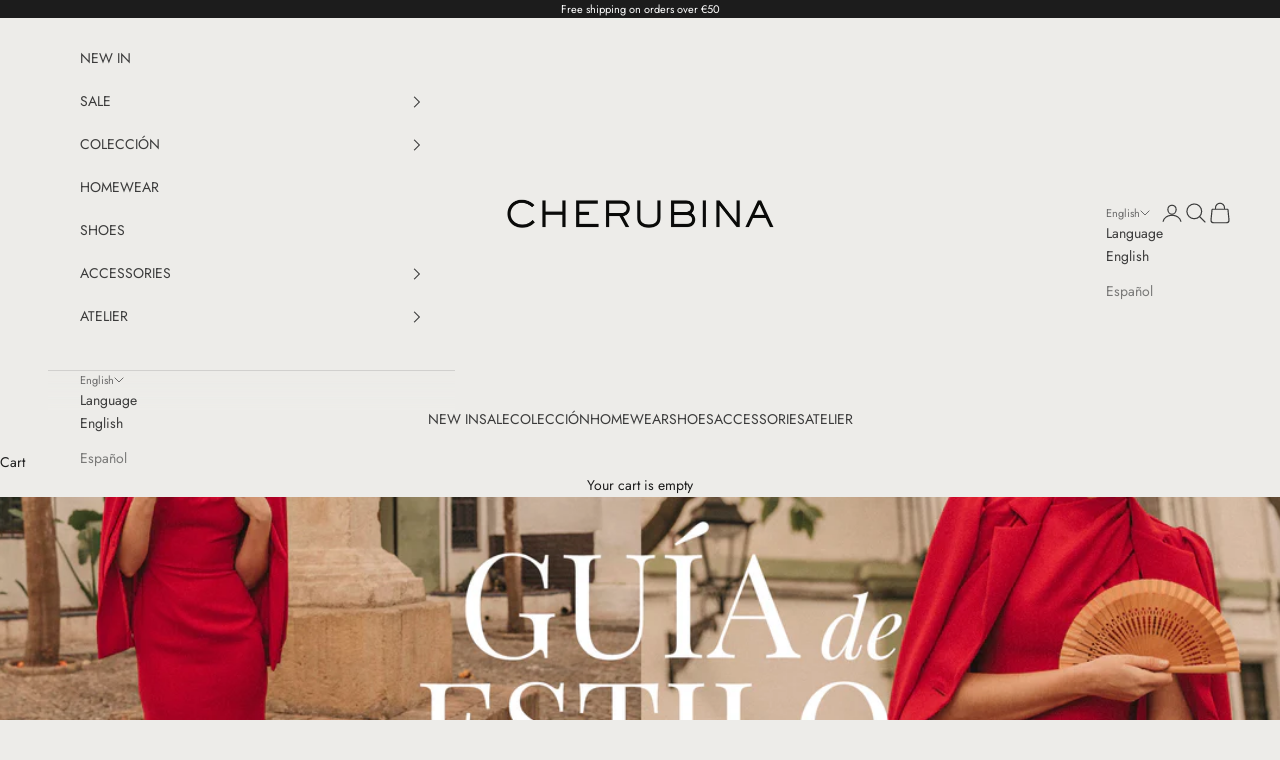

--- FILE ---
content_type: text/html; charset=utf-8
request_url: https://cherubina.com/en-us/blogs/news/guia-de-estilo
body_size: 61773
content:
<!doctype html>

<html lang="en" dir="ltr">
  <head>


 
<meta charset="utf-8">
    <meta name="viewport" content="width=device-width, initial-scale=1.0, height=device-height, minimum-scale=1.0, maximum-scale=5.0">
    <meta name="google-site-verification" content="RlGlMOeIKlOLiqzlA5uMFyDsqZ78OCHU5ei2WOjZWSk" />

    <title>STYLE GUIDE | What to wear for the April 2023 fair</title><meta name="description" content="Find out more about what to wear for the fair in April 2023. Visit our blog with the best tips for dressing elegantly. Official Cherubina blog, online store of casual and dress women&#39;s clothing."><script async crossorigin fetchpriority="high" src="/cdn/shopifycloud/importmap-polyfill/es-modules-shim.2.4.0.js"></script>
<script src="https://ajax.googleapis.com/ajax/libs/jquery/3.7.1/jquery.min.js"></script>

    <link rel="canonical" href="https://cherubina.com/en-us/blogs/news/guia-de-estilo"><link rel="shortcut icon" href="//cherubina.com/cdn/shop/files/ISOTIPO_CHERUBINA_INICIAL.png?v=1727179691&width=96">
      <link rel="apple-touch-icon" href="//cherubina.com/cdn/shop/files/ISOTIPO_CHERUBINA_INICIAL.png?v=1727179691&width=180"><link rel="preconnect" href="https://fonts.shopifycdn.com" crossorigin><link rel="preload" href="//cherubina.com/cdn/fonts/lato/lato_n4.c3b93d431f0091c8be23185e15c9d1fee1e971c5.woff2" as="font" type="font/woff2" crossorigin><link rel="preload" href="//cherubina.com/cdn/fonts/jost/jost_n4.d47a1b6347ce4a4c9f437608011273009d91f2b7.woff2" as="font" type="font/woff2" crossorigin><meta property="og:type" content="article">
  <meta property="og:title" content="STYLE GUIDE | What to wear for the April 2023 fair"><meta property="og:image" content="http://cherubina.com/cdn/shop/articles/BANNER_BLOG_LOOKS_DE_FERIA.jpg?v=1681377451&width=2048">
  <meta property="og:image:secure_url" content="https://cherubina.com/cdn/shop/articles/BANNER_BLOG_LOOKS_DE_FERIA.jpg?v=1681377451&width=2048">
  <meta property="og:image:width" content="3595">
  <meta property="og:image:height" content="1600"><meta property="og:description" content="Find out more about what to wear for the fair in April 2023. Visit our blog with the best tips for dressing elegantly. Official Cherubina blog, online store of casual and dress women&#39;s clothing."><meta property="og:url" content="https://cherubina.com/en-us/blogs/news/guia-de-estilo">
<meta property="og:site_name" content="Cherubina Official"><meta name="twitter:card" content="summary"><meta name="twitter:title" content="STYLE GUIDE | What to wear for the April 2023 fair">
  <meta name="twitter:description" content="It already smells like a fair and that means that the time has come to think about what to wear! If you are not going to dress as a flamenco dancer and you have doubts about what clothes to choose to step into the Real, this is your article!"><meta name="twitter:image" content="https://cherubina.com/cdn/shop/articles/BANNER_BLOG_LOOKS_DE_FERIA.jpg?crop=center&height=1200&v=1681377451&width=1200">
  <meta name="twitter:image:alt" content="GUÍA DE ESTILO | Qué ponerse para la feria de abril 2023"><script type="application/ld+json">{"@context":"http:\/\/schema.org\/","@id":"\/en-us\/blogs\/news\/guia-de-estilo#article","@type":"Article","mainEntityOfPage":{"@type":"WebPage","@id":"https:\/\/cherubina.com\/en-us\/blogs\/news\/guia-de-estilo"},"articleBody":"We continue with the traditional festivals of our land. Once Easter is over , one of the most anticipated events is the Seville April Fair . The good weather, the music, and the unique atmosphere bring thousands of people to the Feria de Abril every year. This large venue features streets filled with stalls and albero streets decorated with lanterns. These streets are filled with horse-drawn carriages, flamenco dancers, and visitors. The Feria de Abril is a major event, where the flamenco dress takes center stage, but if you're not wearing one, you should opt for elegant clothes. Still don't know what to wear? Don't worry! In this article, we'll recommend outfits to live up to such a special occasion.\n\n Night of the Little Fish\n\n The Fair begins on the night of the \"pescaíto\" and the \"alumbrao,\" the moment when the fairgrounds' entrance and lights are illuminated for the first time. On this occasion, women don't dress in flamenco dress, so they wear their best clothes that night. You can opt for items such as a midi dress , a top and pants set , or the classic suit . Since it's an evening event, we recommend wearing dark colors . \n\n\n\n (From left to right, see Bertha top here and Carrie skirt here ; see Safi dress here ; see Kate jacket here ; see Bush trousers here )\n\n Day fair\n\n\n If you decide not to dress flamenco but go to the Fair during the day, we recommend that you wear a formal look , but not too formal, without abusing glitter, sequins or exaggerated necklines, and always opting for comfortable and cool clothes, since it is usually quite hot during the day both outside and inside the booths.\n\n The Fair is a cheerful and fun celebration, so it's time to go for bright colors ! Oranges, fuchsias, lilacs, or the classic red we love so much... use them and combine them. Avoid black as the predominant color, although you can always use it in a piece of clothing to keep you warm at night, like a jacket.\n\n Another ideal option is to wear clothes that nod to this festive theme, and in this case, it's polka dots ! There's no print more flamenco-inspired and easy to combine, but if you think they're too much for you, floral prints wo n't go wrong either. \n\n\n\n (From left to right, see Birdie dress here ; see Theresse dress here ; see Queen dress here )\n\n Footwear\n\n\n Another very important consideration when choosing what to wear to the April Fair is your shoes. The floor is made of albero, and you have to keep in mind that you'll be standing for a long time, so the best option is to dress comfortably and avoid stiletto heels and flat soles. The most popular option is esparto wedges in all their variations, whether with a bow or an ankle strap. However, if you prefer sandals, it's better to choose ones with a wide heel and platform, like the Olympia model from the #UnisaByCherubina collaboration, made of raffia. \n\n\n\n (See Carei espadrilles here ; see Olympia sandals here )\n\n Add-ons\n\n\n If you want to give your look a more flamenco touch, a flower on your head isn't an option. Add an embroidered Manila shawl, which you can find in different sizes and colors. Besides adding an elegant touch, it will also serve as a warm layer when the evening draws near.\n\n Earrings are also another star accessory. A good look for the Fair always includes beautiful and striking earrings. We love them in their maxi and colorful versions, like these carnation-shaped earrings that you can find on our website.\n\n \n\n And last but not least, something you can't forget to bring under any circumstances: your fan.\n\n These are our recommendations for going to the April Fair this 2023. Still wondering what to wear? Visit our website and discover more items to impress at the Real !","headline":"STYLE GUIDE | What to wear for the April 2023 fair","description":"It already smells like a fair and that means that the time has come to think about what to wear! If you are not going to dress as a flamenco dancer and you have doubts about what clothes to choose to step into the Real, this is your article!","image":"https:\/\/cherubina.com\/cdn\/shop\/articles\/BANNER_BLOG_LOOKS_DE_FERIA.jpg?v=1681377451\u0026width=1920","datePublished":"2023-04-10T12:14:33+02:00","dateModified":"2023-04-13T13:55:10+02:00","author":{"@type":"Person","name":"Prácticas Cherubina"},"publisher":{"@type":"Organization","name":"Cherubina Official"}}</script><script type="application/ld+json">
  {
    "@context": "https://schema.org",
    "@type": "BreadcrumbList",
    "itemListElement": [{
        "@type": "ListItem",
        "position": 1,
        "name": "Home",
        "item": "https://cherubina.com"
      },{
            "@type": "ListItem",
            "position": 2,
            "name": "post",
            "item": "https://cherubina.com/en-us/blogs/news"
          }, {
            "@type": "ListItem",
            "position": 3,
            "name": "post",
            "item": "https://cherubina.com/en-us/blogs/news/guia-de-estilo"
          }]
  }
</script><style>/* Typography (heading) */
  @font-face {
  font-family: Lato;
  font-weight: 400;
  font-style: normal;
  font-display: fallback;
  src: url("//cherubina.com/cdn/fonts/lato/lato_n4.c3b93d431f0091c8be23185e15c9d1fee1e971c5.woff2") format("woff2"),
       url("//cherubina.com/cdn/fonts/lato/lato_n4.d5c00c781efb195594fd2fd4ad04f7882949e327.woff") format("woff");
}

@font-face {
  font-family: Lato;
  font-weight: 400;
  font-style: italic;
  font-display: fallback;
  src: url("//cherubina.com/cdn/fonts/lato/lato_i4.09c847adc47c2fefc3368f2e241a3712168bc4b6.woff2") format("woff2"),
       url("//cherubina.com/cdn/fonts/lato/lato_i4.3c7d9eb6c1b0a2bf62d892c3ee4582b016d0f30c.woff") format("woff");
}

/* Typography (body) */
  @font-face {
  font-family: Jost;
  font-weight: 400;
  font-style: normal;
  font-display: fallback;
  src: url("//cherubina.com/cdn/fonts/jost/jost_n4.d47a1b6347ce4a4c9f437608011273009d91f2b7.woff2") format("woff2"),
       url("//cherubina.com/cdn/fonts/jost/jost_n4.791c46290e672b3f85c3d1c651ef2efa3819eadd.woff") format("woff");
}

@font-face {
  font-family: Jost;
  font-weight: 400;
  font-style: italic;
  font-display: fallback;
  src: url("//cherubina.com/cdn/fonts/jost/jost_i4.b690098389649750ada222b9763d55796c5283a5.woff2") format("woff2"),
       url("//cherubina.com/cdn/fonts/jost/jost_i4.fd766415a47e50b9e391ae7ec04e2ae25e7e28b0.woff") format("woff");
}

@font-face {
  font-family: Jost;
  font-weight: 700;
  font-style: normal;
  font-display: fallback;
  src: url("//cherubina.com/cdn/fonts/jost/jost_n7.921dc18c13fa0b0c94c5e2517ffe06139c3615a3.woff2") format("woff2"),
       url("//cherubina.com/cdn/fonts/jost/jost_n7.cbfc16c98c1e195f46c536e775e4e959c5f2f22b.woff") format("woff");
}

@font-face {
  font-family: Jost;
  font-weight: 700;
  font-style: italic;
  font-display: fallback;
  src: url("//cherubina.com/cdn/fonts/jost/jost_i7.d8201b854e41e19d7ed9b1a31fe4fe71deea6d3f.woff2") format("woff2"),
       url("//cherubina.com/cdn/fonts/jost/jost_i7.eae515c34e26b6c853efddc3fc0c552e0de63757.woff") format("woff");
}

:root {
    /* Container */
    --container-max-width: 100%;
    --container-xxs-max-width: 27.5rem; /* 440px */
    --container-xs-max-width: 42.5rem; /* 680px */
    --container-sm-max-width: 61.25rem; /* 980px */
    --container-md-max-width: 71.875rem; /* 1150px */
    --container-lg-max-width: 78.75rem; /* 1260px */
    --container-xl-max-width: 85rem; /* 1360px */
    --container-gutter: 1.25rem;

    --section-vertical-spacing: 2.5rem;
    --section-vertical-spacing-tight:2.5rem;

    --section-stack-gap:2.25rem;
    --section-stack-gap-tight:2.25rem;

    /* Form settings */
    --form-gap: 1.25rem; /* Gap between fieldset and submit button */
    --fieldset-gap: 1rem; /* Gap between each form input within a fieldset */
    --form-control-gap: 0.625rem; /* Gap between input and label (ignored for floating label) */
    --checkbox-control-gap: 0.75rem; /* Horizontal gap between checkbox and its associated label */
    --input-padding-block: 0.65rem; /* Vertical padding for input, textarea and native select */
    --input-padding-inline: 0.8rem; /* Horizontal padding for input, textarea and native select */
    --checkbox-size: 0.875rem; /* Size (width and height) for checkbox */

    /* Other sizes */
    --sticky-area-height: calc(var(--announcement-bar-is-sticky, 0) * var(--announcement-bar-height, 0px) + var(--header-is-sticky, 0) * var(--header-is-visible, 1) * var(--header-height, 0px));

    /* RTL support */
    --transform-logical-flip: 1;
    --transform-origin-start: left;
    --transform-origin-end: right;

    /**
     * ---------------------------------------------------------------------
     * TYPOGRAPHY
     * ---------------------------------------------------------------------
     */

    /* Font properties */
    --heading-font-family: Lato, sans-serif;
    --heading-font-weight: 400;
    --heading-font-style: normal;
    --heading-text-transform: uppercase;
    --heading-letter-spacing: 0.15em;
    --text-font-family: Jost, sans-serif;
    --text-font-weight: 400;
    --text-font-style: normal;
    --text-letter-spacing: 0.0em;
    --button-font: var(--text-font-style) var(--text-font-weight) var(--text-sm) / 1.65 var(--text-font-family);
    --button-text-transform: uppercase;
    --button-letter-spacing: 0.13em;

    /* Font sizes */--text-heading-size-factor: 1.1;
    --text-h1: max(0.6875rem, clamp(1.375rem, 1.146341463414634rem + 0.975609756097561vw, 2rem) * var(--text-heading-size-factor));
    --text-h2: max(0.6875rem, clamp(1.25rem, 1.0670731707317074rem + 0.7804878048780488vw, 1.75rem) * var(--text-heading-size-factor));
    --text-h3: max(0.6875rem, clamp(1.125rem, 1.0335365853658536rem + 0.3902439024390244vw, 1.375rem) * var(--text-heading-size-factor));
    --text-h4: max(0.6875rem, clamp(1rem, 0.9542682926829268rem + 0.1951219512195122vw, 1.125rem) * var(--text-heading-size-factor));
    --text-h5: calc(0.875rem * var(--text-heading-size-factor));
    --text-h6: calc(0.75rem * var(--text-heading-size-factor));

    --text-xs: 0.75rem;
    --text-sm: 0.8125rem;
    --text-base: 0.875rem;
    --text-lg: 1.0rem;
    --text-xl: 1.125rem;

    /* Rounded variables (used for border radius) */
    --rounded-full: 9999px;
    --button-border-radius: 0.0rem;
    --input-border-radius: 0.0rem;

    /* Box shadow */
    --shadow-sm: 0 2px 8px rgb(0 0 0 / 0.05);
    --shadow: 0 5px 15px rgb(0 0 0 / 0.05);
    --shadow-md: 0 5px 30px rgb(0 0 0 / 0.05);
    --shadow-block: px px px rgb(var(--text-primary) / 0.0);

    /**
     * ---------------------------------------------------------------------
     * OTHER
     * ---------------------------------------------------------------------
     */

    --checkmark-svg-url: url(//cherubina.com/cdn/shop/t/76/assets/checkmark.svg?v=26301904559855668881768301797);
    --cursor-zoom-in-svg-url: url(//cherubina.com/cdn/shop/t/76/assets/cursor-zoom-in.svg?v=137292417566113595321768301797);
  }

  [dir="rtl"]:root {
    /* RTL support */
    --transform-logical-flip: -1;
    --transform-origin-start: right;
    --transform-origin-end: left;
  }

  @media screen and (min-width: 700px) {
    :root {
      /* Typography (font size) */
      --text-xs: 0.75rem;
      --text-sm: 0.8125rem;
      --text-base: 0.875rem;
      --text-lg: 1.0rem;
      --text-xl: 1.25rem;

      /* Spacing settings */
      --container-gutter: 2rem;
    }
  }

  @media screen and (min-width: 1000px) {
    :root {
      /* Spacing settings */
      --container-gutter: 3rem;

      --section-vertical-spacing: 4rem;
      --section-vertical-spacing-tight: 4rem;

      --section-stack-gap:3rem;
      --section-stack-gap-tight:3rem;
    }
  }:root {/* Overlay used for modal */
    --page-overlay: 0 0 0 / 0.4;

    /* We use the first scheme background as default */
    --page-background: ;

    /* Product colors */
    --on-sale-text: 227 44 43;
    --on-sale-badge-background: 227 44 43;
    --on-sale-badge-text: 255 255 255;
    --sold-out-badge-background: 239 239 239;
    --sold-out-badge-text: 0 0 0 / 0.65;
    --custom-badge-background: 28 28 28;
    --custom-badge-text: 255 255 255;
    --star-color: 28 28 28;

    /* Status colors */
    --success-background: 212 227 203;
    --success-text: 48 122 7;
    --warning-background: 253 241 224;
    --warning-text: 237 138 0;
    --error-background: 243 204 204;
    --error-text: 203 43 43;
  }.color-scheme--scheme-1 {
      /* Color settings */--accent: 28 28 28;
      --text-color: 28 28 28;
      --background: 239 239 239 / 1.0;
      --background-without-opacity: 239 239 239;
      --background-gradient: ;--border-color: 207 207 207;/* Button colors */
      --button-background: 28 28 28;
      --button-text-color: 255 255 255;

      /* Circled buttons */
      --circle-button-background: 255 255 255;
      --circle-button-text-color: 28 28 28;
    }.shopify-section:has(.section-spacing.color-scheme--bg-609ecfcfee2f667ac6c12366fc6ece56) + .shopify-section:has(.section-spacing.color-scheme--bg-609ecfcfee2f667ac6c12366fc6ece56:not(.bordered-section)) .section-spacing {
      padding-block-start: 0;
    }.color-scheme--scheme-2 {
      /* Color settings */--accent: 28 28 28;
      --text-color: 28 28 28;
      --background: 255 255 255 / 1.0;
      --background-without-opacity: 255 255 255;
      --background-gradient: ;--border-color: 221 221 221;/* Button colors */
      --button-background: 28 28 28;
      --button-text-color: 255 255 255;

      /* Circled buttons */
      --circle-button-background: 255 255 255;
      --circle-button-text-color: 28 28 28;
    }.shopify-section:has(.section-spacing.color-scheme--bg-54922f2e920ba8346f6dc0fba343d673) + .shopify-section:has(.section-spacing.color-scheme--bg-54922f2e920ba8346f6dc0fba343d673:not(.bordered-section)) .section-spacing {
      padding-block-start: 0;
    }.color-scheme--scheme-3 {
      /* Color settings */--accent: 255 255 255;
      --text-color: 255 255 255;
      --background: 28 28 28 / 1.0;
      --background-without-opacity: 28 28 28;
      --background-gradient: ;--border-color: 62 62 62;/* Button colors */
      --button-background: 255 255 255;
      --button-text-color: 28 28 28;

      /* Circled buttons */
      --circle-button-background: 255 255 255;
      --circle-button-text-color: 28 28 28;
    }.shopify-section:has(.section-spacing.color-scheme--bg-c1f8cb21047e4797e94d0969dc5d1e44) + .shopify-section:has(.section-spacing.color-scheme--bg-c1f8cb21047e4797e94d0969dc5d1e44:not(.bordered-section)) .section-spacing {
      padding-block-start: 0;
    }.color-scheme--scheme-4 {
      /* Color settings */--accent: 255 255 255;
      --text-color: 255 255 255;
      --background: 0 0 0 / 0.0;
      --background-without-opacity: 0 0 0;
      --background-gradient: ;--border-color: 255 255 255;/* Button colors */
      --button-background: 255 255 255;
      --button-text-color: 28 28 28;

      /* Circled buttons */
      --circle-button-background: 255 255 255;
      --circle-button-text-color: 28 28 28;
    }.shopify-section:has(.section-spacing.color-scheme--bg-3671eee015764974ee0aef1536023e0f) + .shopify-section:has(.section-spacing.color-scheme--bg-3671eee015764974ee0aef1536023e0f:not(.bordered-section)) .section-spacing {
      padding-block-start: 0;
    }.color-scheme--scheme-490231d3-2a3f-44a2-afcc-7b5d3aab6c10 {
      /* Color settings */--accent: 28 28 28;
      --text-color: 59 59 59;
      --background: 237 236 233 / 1.0;
      --background-without-opacity: 237 236 233;
      --background-gradient: ;--border-color: 210 209 207;/* Button colors */
      --button-background: 28 28 28;
      --button-text-color: 237 236 233;

      /* Circled buttons */
      --circle-button-background: 255 255 255;
      --circle-button-text-color: 28 28 28;
    }.shopify-section:has(.section-spacing.color-scheme--bg-ea4914563d5f1e5d54575bf641e1a80b) + .shopify-section:has(.section-spacing.color-scheme--bg-ea4914563d5f1e5d54575bf641e1a80b:not(.bordered-section)) .section-spacing {
      padding-block-start: 0;
    }.color-scheme--scheme-13986c9b-67d9-4b44-9bcc-5ac22f90763d {
      /* Color settings */--accent: 255 243 208;
      --text-color: 255 243 208;
      --background: 67 24 24 / 1.0;
      --background-without-opacity: 67 24 24;
      --background-gradient: ;--border-color: 95 57 52;/* Button colors */
      --button-background: 255 243 208;
      --button-text-color: 67 24 24;

      /* Circled buttons */
      --circle-button-background: 255 255 255;
      --circle-button-text-color: 28 28 28;
    }.shopify-section:has(.section-spacing.color-scheme--bg-8db86c37097b751d9ed37339a7c7b3b3) + .shopify-section:has(.section-spacing.color-scheme--bg-8db86c37097b751d9ed37339a7c7b3b3:not(.bordered-section)) .section-spacing {
      padding-block-start: 0;
    }.color-scheme--scheme-31aaecf5-0510-46e1-b071-8da7a4d68b14 {
      /* Color settings */--accent: 28 28 28;
      --text-color: 28 28 28;
      --background: 246 232 232 / 1.0;
      --background-without-opacity: 246 232 232;
      --background-gradient: ;--border-color: 213 201 201;/* Button colors */
      --button-background: 28 28 28;
      --button-text-color: 255 255 255;

      /* Circled buttons */
      --circle-button-background: 255 255 255;
      --circle-button-text-color: 28 28 28;
    }.shopify-section:has(.section-spacing.color-scheme--bg-ae353c162c8fd4ea9999fd59310182ce) + .shopify-section:has(.section-spacing.color-scheme--bg-ae353c162c8fd4ea9999fd59310182ce:not(.bordered-section)) .section-spacing {
      padding-block-start: 0;
    }.color-scheme--scheme-rebajas-mobile {
      /* Color settings */--accent: 194 24 7;
      --text-color: 194 24 7;
      --background: 237 236 233 / 1.0;
      --background-without-opacity: 237 236 233;
      --background-gradient: ;--border-color: 231 204 199;/* Button colors */
      --button-background: 194 24 7;
      --button-text-color: 255 255 255;

      /* Circled buttons */
      --circle-button-background: 255 255 255;
      --circle-button-text-color: 194 24 7;
    }.shopify-section:has(.section-spacing.color-scheme--bg-ea4914563d5f1e5d54575bf641e1a80b) + .shopify-section:has(.section-spacing.color-scheme--bg-ea4914563d5f1e5d54575bf641e1a80b:not(.bordered-section)) .section-spacing {
      padding-block-start: 0;
    }.color-scheme--dialog {
      /* Color settings */--accent: 28 28 28;
      --text-color: 59 59 59;
      --background: 237 236 233 / 1.0;
      --background-without-opacity: 237 236 233;
      --background-gradient: ;--border-color: 210 209 207;/* Button colors */
      --button-background: 28 28 28;
      --button-text-color: 237 236 233;

      /* Circled buttons */
      --circle-button-background: 255 255 255;
      --circle-button-text-color: 28 28 28;
    }
</style><script>
  // This allows to expose several variables to the global scope, to be used in scripts
  window.themeVariables = {
    settings: {
      showPageTransition: null,
      pageType: "article",
      moneyFormat: "${{amount}}",
      moneyWithCurrencyFormat: "${{amount}} USD",
      currencyCodeEnabled: false,
      cartType: "drawer",
      staggerMenuApparition: true
    },

    strings: {
      addedToCart: "Added to your cart!",
      closeGallery: "Close gallery",
      zoomGallery: "Zoom picture",
      errorGallery: "Image cannot be loaded",
      shippingEstimatorNoResults: "Sorry, we do not ship to your address.",
      shippingEstimatorOneResult: "There is one shipping rate for your address:",
      shippingEstimatorMultipleResults: "There are several shipping rates for your address:",
      shippingEstimatorError: "One or more error occurred while retrieving shipping rates:",
      next: "Next",
      previous: "Previous"
    },

    mediaQueries: {
      'sm': 'screen and (min-width: 700px)',
      'md': 'screen and (min-width: 1000px)',
      'lg': 'screen and (min-width: 1150px)',
      'xl': 'screen and (min-width: 1400px)',
      '2xl': 'screen and (min-width: 1600px)',
      'sm-max': 'screen and (max-width: 699px)',
      'md-max': 'screen and (max-width: 999px)',
      'lg-max': 'screen and (max-width: 1149px)',
      'xl-max': 'screen and (max-width: 1399px)',
      '2xl-max': 'screen and (max-width: 1599px)',
      'motion-safe': '(prefers-reduced-motion: no-preference)',
      'motion-reduce': '(prefers-reduced-motion: reduce)',
      'supports-hover': 'screen and (pointer: fine)',
      'supports-touch': 'screen and (hover: none)'
    }
  };</script><script>
      if (!(HTMLScriptElement.supports && HTMLScriptElement.supports('importmap'))) {
        const importMapPolyfill = document.createElement('script');
        importMapPolyfill.async = true;
        importMapPolyfill.src = "//cherubina.com/cdn/shop/t/76/assets/es-module-shims.min.js?v=140375185335194536761768301762";

        document.head.appendChild(importMapPolyfill);
      }
    </script>

    <script type="importmap">{
        "imports": {
          "vendor": "//cherubina.com/cdn/shop/t/76/assets/vendor.min.js?v=97444456987200009421768301767",
          "theme": "//cherubina.com/cdn/shop/t/76/assets/theme.js?v=180276033083214723051768301766",
          "photoswipe": "//cherubina.com/cdn/shop/t/76/assets/photoswipe.min.js?v=13374349288281597431768301763"
        }
      }
    </script>

    <script type="module" src="//cherubina.com/cdn/shop/t/76/assets/vendor.min.js?v=97444456987200009421768301767"></script>
    <script type="module" src="//cherubina.com/cdn/shop/t/76/assets/theme.js?v=180276033083214723051768301766"></script>
    <script src="//cherubina.com/cdn/shop/t/76/assets/custom.js?v=137734259031217236891768301744" defer></script>

    <script>window.performance && window.performance.mark && window.performance.mark('shopify.content_for_header.start');</script><meta name="google-site-verification" content="eVKJEcQrarZd3Zl5GTI8L4x-vxWNGC77aEHBbg1U1b8">
<meta id="shopify-digital-wallet" name="shopify-digital-wallet" content="/62252450042/digital_wallets/dialog">
<meta name="shopify-checkout-api-token" content="856095cb0b3e872770f1fb4c2d693c53">
<meta id="in-context-paypal-metadata" data-shop-id="62252450042" data-venmo-supported="false" data-environment="production" data-locale="en_US" data-paypal-v4="true" data-currency="USD">
<link rel="alternate" type="application/atom+xml" title="Feed" href="/en-us/blogs/news.atom" />
<link rel="alternate" hreflang="x-default" href="https://cherubina.com/blogs/news/guia-de-estilo">
<link rel="alternate" hreflang="es" href="https://cherubina.com/blogs/news/guia-de-estilo">
<link rel="alternate" hreflang="en" href="https://cherubina.com/en/blogs/news/guia-de-estilo">
<link rel="alternate" hreflang="fr" href="https://cherubina.com/fr/blogs/news/guia-de-estilo">
<link rel="alternate" hreflang="en-DE" href="https://cherubina.com/en-de/blogs/news/guia-de-estilo">
<link rel="alternate" hreflang="es-DE" href="https://cherubina.com/es-de/blogs/news/guia-de-estilo">
<link rel="alternate" hreflang="en-US" href="https://cherubina.com/en-us/blogs/news/guia-de-estilo">
<link rel="alternate" hreflang="es-US" href="https://cherubina.com/es-us/blogs/news/guia-de-estilo">
<link rel="alternate" hreflang="fr-FR" href="https://cherubina.com/fr-fr/blogs/news/guia-de-estilo">
<link rel="alternate" hreflang="en-FR" href="https://cherubina.com/en-fr/blogs/news/guia-de-estilo">
<link rel="alternate" hreflang="en-GB" href="https://cherubina.com/en-gb/blogs/news/guia-de-estilo">
<link rel="alternate" hreflang="es-GB" href="https://cherubina.com/es-gb/blogs/news/guia-de-estilo">
<link rel="alternate" hreflang="es-AD" href="https://cherubina.com/es-eu/blogs/news/guia-de-estilo">
<link rel="alternate" hreflang="en-AD" href="https://cherubina.com/en-eu/blogs/news/guia-de-estilo">
<link rel="alternate" hreflang="fr-AD" href="https://cherubina.com/fr-eu/blogs/news/guia-de-estilo">
<link rel="alternate" hreflang="es-AL" href="https://cherubina.com/es-eu/blogs/news/guia-de-estilo">
<link rel="alternate" hreflang="en-AL" href="https://cherubina.com/en-eu/blogs/news/guia-de-estilo">
<link rel="alternate" hreflang="fr-AL" href="https://cherubina.com/fr-eu/blogs/news/guia-de-estilo">
<link rel="alternate" hreflang="es-AT" href="https://cherubina.com/es-eu/blogs/news/guia-de-estilo">
<link rel="alternate" hreflang="en-AT" href="https://cherubina.com/en-eu/blogs/news/guia-de-estilo">
<link rel="alternate" hreflang="fr-AT" href="https://cherubina.com/fr-eu/blogs/news/guia-de-estilo">
<link rel="alternate" hreflang="es-AX" href="https://cherubina.com/es-eu/blogs/news/guia-de-estilo">
<link rel="alternate" hreflang="en-AX" href="https://cherubina.com/en-eu/blogs/news/guia-de-estilo">
<link rel="alternate" hreflang="fr-AX" href="https://cherubina.com/fr-eu/blogs/news/guia-de-estilo">
<link rel="alternate" hreflang="es-BA" href="https://cherubina.com/es-eu/blogs/news/guia-de-estilo">
<link rel="alternate" hreflang="en-BA" href="https://cherubina.com/en-eu/blogs/news/guia-de-estilo">
<link rel="alternate" hreflang="fr-BA" href="https://cherubina.com/fr-eu/blogs/news/guia-de-estilo">
<link rel="alternate" hreflang="es-BE" href="https://cherubina.com/es-eu/blogs/news/guia-de-estilo">
<link rel="alternate" hreflang="en-BE" href="https://cherubina.com/en-eu/blogs/news/guia-de-estilo">
<link rel="alternate" hreflang="fr-BE" href="https://cherubina.com/fr-eu/blogs/news/guia-de-estilo">
<link rel="alternate" hreflang="es-BG" href="https://cherubina.com/es-eu/blogs/news/guia-de-estilo">
<link rel="alternate" hreflang="en-BG" href="https://cherubina.com/en-eu/blogs/news/guia-de-estilo">
<link rel="alternate" hreflang="fr-BG" href="https://cherubina.com/fr-eu/blogs/news/guia-de-estilo">
<link rel="alternate" hreflang="es-BY" href="https://cherubina.com/es-eu/blogs/news/guia-de-estilo">
<link rel="alternate" hreflang="en-BY" href="https://cherubina.com/en-eu/blogs/news/guia-de-estilo">
<link rel="alternate" hreflang="fr-BY" href="https://cherubina.com/fr-eu/blogs/news/guia-de-estilo">
<link rel="alternate" hreflang="es-CH" href="https://cherubina.com/es-eu/blogs/news/guia-de-estilo">
<link rel="alternate" hreflang="en-CH" href="https://cherubina.com/en-eu/blogs/news/guia-de-estilo">
<link rel="alternate" hreflang="fr-CH" href="https://cherubina.com/fr-eu/blogs/news/guia-de-estilo">
<link rel="alternate" hreflang="es-CZ" href="https://cherubina.com/es-eu/blogs/news/guia-de-estilo">
<link rel="alternate" hreflang="en-CZ" href="https://cherubina.com/en-eu/blogs/news/guia-de-estilo">
<link rel="alternate" hreflang="fr-CZ" href="https://cherubina.com/fr-eu/blogs/news/guia-de-estilo">
<link rel="alternate" hreflang="es-DK" href="https://cherubina.com/es-eu/blogs/news/guia-de-estilo">
<link rel="alternate" hreflang="en-DK" href="https://cherubina.com/en-eu/blogs/news/guia-de-estilo">
<link rel="alternate" hreflang="fr-DK" href="https://cherubina.com/fr-eu/blogs/news/guia-de-estilo">
<link rel="alternate" hreflang="es-EE" href="https://cherubina.com/es-eu/blogs/news/guia-de-estilo">
<link rel="alternate" hreflang="en-EE" href="https://cherubina.com/en-eu/blogs/news/guia-de-estilo">
<link rel="alternate" hreflang="fr-EE" href="https://cherubina.com/fr-eu/blogs/news/guia-de-estilo">
<link rel="alternate" hreflang="es-FI" href="https://cherubina.com/es-eu/blogs/news/guia-de-estilo">
<link rel="alternate" hreflang="en-FI" href="https://cherubina.com/en-eu/blogs/news/guia-de-estilo">
<link rel="alternate" hreflang="fr-FI" href="https://cherubina.com/fr-eu/blogs/news/guia-de-estilo">
<link rel="alternate" hreflang="es-FO" href="https://cherubina.com/es-eu/blogs/news/guia-de-estilo">
<link rel="alternate" hreflang="en-FO" href="https://cherubina.com/en-eu/blogs/news/guia-de-estilo">
<link rel="alternate" hreflang="fr-FO" href="https://cherubina.com/fr-eu/blogs/news/guia-de-estilo">
<link rel="alternate" hreflang="es-GG" href="https://cherubina.com/es-eu/blogs/news/guia-de-estilo">
<link rel="alternate" hreflang="en-GG" href="https://cherubina.com/en-eu/blogs/news/guia-de-estilo">
<link rel="alternate" hreflang="fr-GG" href="https://cherubina.com/fr-eu/blogs/news/guia-de-estilo">
<link rel="alternate" hreflang="es-GI" href="https://cherubina.com/es-eu/blogs/news/guia-de-estilo">
<link rel="alternate" hreflang="en-GI" href="https://cherubina.com/en-eu/blogs/news/guia-de-estilo">
<link rel="alternate" hreflang="fr-GI" href="https://cherubina.com/fr-eu/blogs/news/guia-de-estilo">
<link rel="alternate" hreflang="es-GR" href="https://cherubina.com/es-eu/blogs/news/guia-de-estilo">
<link rel="alternate" hreflang="en-GR" href="https://cherubina.com/en-eu/blogs/news/guia-de-estilo">
<link rel="alternate" hreflang="fr-GR" href="https://cherubina.com/fr-eu/blogs/news/guia-de-estilo">
<link rel="alternate" hreflang="es-HR" href="https://cherubina.com/es-eu/blogs/news/guia-de-estilo">
<link rel="alternate" hreflang="en-HR" href="https://cherubina.com/en-eu/blogs/news/guia-de-estilo">
<link rel="alternate" hreflang="fr-HR" href="https://cherubina.com/fr-eu/blogs/news/guia-de-estilo">
<link rel="alternate" hreflang="es-HU" href="https://cherubina.com/es-eu/blogs/news/guia-de-estilo">
<link rel="alternate" hreflang="en-HU" href="https://cherubina.com/en-eu/blogs/news/guia-de-estilo">
<link rel="alternate" hreflang="fr-HU" href="https://cherubina.com/fr-eu/blogs/news/guia-de-estilo">
<link rel="alternate" hreflang="es-IE" href="https://cherubina.com/es-eu/blogs/news/guia-de-estilo">
<link rel="alternate" hreflang="en-IE" href="https://cherubina.com/en-eu/blogs/news/guia-de-estilo">
<link rel="alternate" hreflang="fr-IE" href="https://cherubina.com/fr-eu/blogs/news/guia-de-estilo">
<link rel="alternate" hreflang="es-IM" href="https://cherubina.com/es-eu/blogs/news/guia-de-estilo">
<link rel="alternate" hreflang="en-IM" href="https://cherubina.com/en-eu/blogs/news/guia-de-estilo">
<link rel="alternate" hreflang="fr-IM" href="https://cherubina.com/fr-eu/blogs/news/guia-de-estilo">
<link rel="alternate" hreflang="es-IS" href="https://cherubina.com/es-eu/blogs/news/guia-de-estilo">
<link rel="alternate" hreflang="en-IS" href="https://cherubina.com/en-eu/blogs/news/guia-de-estilo">
<link rel="alternate" hreflang="fr-IS" href="https://cherubina.com/fr-eu/blogs/news/guia-de-estilo">
<link rel="alternate" hreflang="es-IT" href="https://cherubina.com/es-eu/blogs/news/guia-de-estilo">
<link rel="alternate" hreflang="en-IT" href="https://cherubina.com/en-eu/blogs/news/guia-de-estilo">
<link rel="alternate" hreflang="fr-IT" href="https://cherubina.com/fr-eu/blogs/news/guia-de-estilo">
<link rel="alternate" hreflang="es-JE" href="https://cherubina.com/es-eu/blogs/news/guia-de-estilo">
<link rel="alternate" hreflang="en-JE" href="https://cherubina.com/en-eu/blogs/news/guia-de-estilo">
<link rel="alternate" hreflang="fr-JE" href="https://cherubina.com/fr-eu/blogs/news/guia-de-estilo">
<link rel="alternate" hreflang="es-LI" href="https://cherubina.com/es-eu/blogs/news/guia-de-estilo">
<link rel="alternate" hreflang="en-LI" href="https://cherubina.com/en-eu/blogs/news/guia-de-estilo">
<link rel="alternate" hreflang="fr-LI" href="https://cherubina.com/fr-eu/blogs/news/guia-de-estilo">
<link rel="alternate" hreflang="es-LT" href="https://cherubina.com/es-eu/blogs/news/guia-de-estilo">
<link rel="alternate" hreflang="en-LT" href="https://cherubina.com/en-eu/blogs/news/guia-de-estilo">
<link rel="alternate" hreflang="fr-LT" href="https://cherubina.com/fr-eu/blogs/news/guia-de-estilo">
<link rel="alternate" hreflang="es-LU" href="https://cherubina.com/es-eu/blogs/news/guia-de-estilo">
<link rel="alternate" hreflang="en-LU" href="https://cherubina.com/en-eu/blogs/news/guia-de-estilo">
<link rel="alternate" hreflang="fr-LU" href="https://cherubina.com/fr-eu/blogs/news/guia-de-estilo">
<link rel="alternate" hreflang="es-LV" href="https://cherubina.com/es-eu/blogs/news/guia-de-estilo">
<link rel="alternate" hreflang="en-LV" href="https://cherubina.com/en-eu/blogs/news/guia-de-estilo">
<link rel="alternate" hreflang="fr-LV" href="https://cherubina.com/fr-eu/blogs/news/guia-de-estilo">
<link rel="alternate" hreflang="es-MC" href="https://cherubina.com/es-eu/blogs/news/guia-de-estilo">
<link rel="alternate" hreflang="en-MC" href="https://cherubina.com/en-eu/blogs/news/guia-de-estilo">
<link rel="alternate" hreflang="fr-MC" href="https://cherubina.com/fr-eu/blogs/news/guia-de-estilo">
<link rel="alternate" hreflang="es-MD" href="https://cherubina.com/es-eu/blogs/news/guia-de-estilo">
<link rel="alternate" hreflang="en-MD" href="https://cherubina.com/en-eu/blogs/news/guia-de-estilo">
<link rel="alternate" hreflang="fr-MD" href="https://cherubina.com/fr-eu/blogs/news/guia-de-estilo">
<link rel="alternate" hreflang="es-ME" href="https://cherubina.com/es-eu/blogs/news/guia-de-estilo">
<link rel="alternate" hreflang="en-ME" href="https://cherubina.com/en-eu/blogs/news/guia-de-estilo">
<link rel="alternate" hreflang="fr-ME" href="https://cherubina.com/fr-eu/blogs/news/guia-de-estilo">
<link rel="alternate" hreflang="es-MK" href="https://cherubina.com/es-eu/blogs/news/guia-de-estilo">
<link rel="alternate" hreflang="en-MK" href="https://cherubina.com/en-eu/blogs/news/guia-de-estilo">
<link rel="alternate" hreflang="fr-MK" href="https://cherubina.com/fr-eu/blogs/news/guia-de-estilo">
<link rel="alternate" hreflang="es-MT" href="https://cherubina.com/es-eu/blogs/news/guia-de-estilo">
<link rel="alternate" hreflang="en-MT" href="https://cherubina.com/en-eu/blogs/news/guia-de-estilo">
<link rel="alternate" hreflang="fr-MT" href="https://cherubina.com/fr-eu/blogs/news/guia-de-estilo">
<link rel="alternate" hreflang="es-NL" href="https://cherubina.com/es-eu/blogs/news/guia-de-estilo">
<link rel="alternate" hreflang="en-NL" href="https://cherubina.com/en-eu/blogs/news/guia-de-estilo">
<link rel="alternate" hreflang="fr-NL" href="https://cherubina.com/fr-eu/blogs/news/guia-de-estilo">
<link rel="alternate" hreflang="es-NO" href="https://cherubina.com/es-eu/blogs/news/guia-de-estilo">
<link rel="alternate" hreflang="en-NO" href="https://cherubina.com/en-eu/blogs/news/guia-de-estilo">
<link rel="alternate" hreflang="fr-NO" href="https://cherubina.com/fr-eu/blogs/news/guia-de-estilo">
<link rel="alternate" hreflang="es-PL" href="https://cherubina.com/es-eu/blogs/news/guia-de-estilo">
<link rel="alternate" hreflang="en-PL" href="https://cherubina.com/en-eu/blogs/news/guia-de-estilo">
<link rel="alternate" hreflang="fr-PL" href="https://cherubina.com/fr-eu/blogs/news/guia-de-estilo">
<link rel="alternate" hreflang="es-RO" href="https://cherubina.com/es-eu/blogs/news/guia-de-estilo">
<link rel="alternate" hreflang="en-RO" href="https://cherubina.com/en-eu/blogs/news/guia-de-estilo">
<link rel="alternate" hreflang="fr-RO" href="https://cherubina.com/fr-eu/blogs/news/guia-de-estilo">
<link rel="alternate" hreflang="es-RS" href="https://cherubina.com/es-eu/blogs/news/guia-de-estilo">
<link rel="alternate" hreflang="en-RS" href="https://cherubina.com/en-eu/blogs/news/guia-de-estilo">
<link rel="alternate" hreflang="fr-RS" href="https://cherubina.com/fr-eu/blogs/news/guia-de-estilo">
<link rel="alternate" hreflang="es-RU" href="https://cherubina.com/es-eu/blogs/news/guia-de-estilo">
<link rel="alternate" hreflang="en-RU" href="https://cherubina.com/en-eu/blogs/news/guia-de-estilo">
<link rel="alternate" hreflang="fr-RU" href="https://cherubina.com/fr-eu/blogs/news/guia-de-estilo">
<link rel="alternate" hreflang="es-SE" href="https://cherubina.com/es-eu/blogs/news/guia-de-estilo">
<link rel="alternate" hreflang="en-SE" href="https://cherubina.com/en-eu/blogs/news/guia-de-estilo">
<link rel="alternate" hreflang="fr-SE" href="https://cherubina.com/fr-eu/blogs/news/guia-de-estilo">
<link rel="alternate" hreflang="es-SI" href="https://cherubina.com/es-eu/blogs/news/guia-de-estilo">
<link rel="alternate" hreflang="en-SI" href="https://cherubina.com/en-eu/blogs/news/guia-de-estilo">
<link rel="alternate" hreflang="fr-SI" href="https://cherubina.com/fr-eu/blogs/news/guia-de-estilo">
<link rel="alternate" hreflang="es-SJ" href="https://cherubina.com/es-eu/blogs/news/guia-de-estilo">
<link rel="alternate" hreflang="en-SJ" href="https://cherubina.com/en-eu/blogs/news/guia-de-estilo">
<link rel="alternate" hreflang="fr-SJ" href="https://cherubina.com/fr-eu/blogs/news/guia-de-estilo">
<link rel="alternate" hreflang="es-SK" href="https://cherubina.com/es-eu/blogs/news/guia-de-estilo">
<link rel="alternate" hreflang="en-SK" href="https://cherubina.com/en-eu/blogs/news/guia-de-estilo">
<link rel="alternate" hreflang="fr-SK" href="https://cherubina.com/fr-eu/blogs/news/guia-de-estilo">
<link rel="alternate" hreflang="es-SM" href="https://cherubina.com/es-eu/blogs/news/guia-de-estilo">
<link rel="alternate" hreflang="en-SM" href="https://cherubina.com/en-eu/blogs/news/guia-de-estilo">
<link rel="alternate" hreflang="fr-SM" href="https://cherubina.com/fr-eu/blogs/news/guia-de-estilo">
<link rel="alternate" hreflang="es-UA" href="https://cherubina.com/es-eu/blogs/news/guia-de-estilo">
<link rel="alternate" hreflang="en-UA" href="https://cherubina.com/en-eu/blogs/news/guia-de-estilo">
<link rel="alternate" hreflang="fr-UA" href="https://cherubina.com/fr-eu/blogs/news/guia-de-estilo">
<link rel="alternate" hreflang="es-VA" href="https://cherubina.com/es-eu/blogs/news/guia-de-estilo">
<link rel="alternate" hreflang="en-VA" href="https://cherubina.com/en-eu/blogs/news/guia-de-estilo">
<link rel="alternate" hreflang="fr-VA" href="https://cherubina.com/fr-eu/blogs/news/guia-de-estilo">
<link rel="alternate" hreflang="es-XK" href="https://cherubina.com/es-eu/blogs/news/guia-de-estilo">
<link rel="alternate" hreflang="en-XK" href="https://cherubina.com/en-eu/blogs/news/guia-de-estilo">
<link rel="alternate" hreflang="fr-XK" href="https://cherubina.com/fr-eu/blogs/news/guia-de-estilo">
<link rel="alternate" hreflang="es-AC" href="https://cherubina.com/es-gl/blogs/news/guia-de-estilo">
<link rel="alternate" hreflang="en-AC" href="https://cherubina.com/en-gl/blogs/news/guia-de-estilo">
<link rel="alternate" hreflang="fr-AC" href="https://cherubina.com/fr-gl/blogs/news/guia-de-estilo">
<link rel="alternate" hreflang="es-AE" href="https://cherubina.com/es-gl/blogs/news/guia-de-estilo">
<link rel="alternate" hreflang="en-AE" href="https://cherubina.com/en-gl/blogs/news/guia-de-estilo">
<link rel="alternate" hreflang="fr-AE" href="https://cherubina.com/fr-gl/blogs/news/guia-de-estilo">
<link rel="alternate" hreflang="es-AF" href="https://cherubina.com/es-gl/blogs/news/guia-de-estilo">
<link rel="alternate" hreflang="en-AF" href="https://cherubina.com/en-gl/blogs/news/guia-de-estilo">
<link rel="alternate" hreflang="fr-AF" href="https://cherubina.com/fr-gl/blogs/news/guia-de-estilo">
<link rel="alternate" hreflang="es-AG" href="https://cherubina.com/es-gl/blogs/news/guia-de-estilo">
<link rel="alternate" hreflang="en-AG" href="https://cherubina.com/en-gl/blogs/news/guia-de-estilo">
<link rel="alternate" hreflang="fr-AG" href="https://cherubina.com/fr-gl/blogs/news/guia-de-estilo">
<link rel="alternate" hreflang="es-AI" href="https://cherubina.com/es-gl/blogs/news/guia-de-estilo">
<link rel="alternate" hreflang="en-AI" href="https://cherubina.com/en-gl/blogs/news/guia-de-estilo">
<link rel="alternate" hreflang="fr-AI" href="https://cherubina.com/fr-gl/blogs/news/guia-de-estilo">
<link rel="alternate" hreflang="es-AM" href="https://cherubina.com/es-gl/blogs/news/guia-de-estilo">
<link rel="alternate" hreflang="en-AM" href="https://cherubina.com/en-gl/blogs/news/guia-de-estilo">
<link rel="alternate" hreflang="fr-AM" href="https://cherubina.com/fr-gl/blogs/news/guia-de-estilo">
<link rel="alternate" hreflang="es-AO" href="https://cherubina.com/es-gl/blogs/news/guia-de-estilo">
<link rel="alternate" hreflang="en-AO" href="https://cherubina.com/en-gl/blogs/news/guia-de-estilo">
<link rel="alternate" hreflang="fr-AO" href="https://cherubina.com/fr-gl/blogs/news/guia-de-estilo">
<link rel="alternate" hreflang="es-AR" href="https://cherubina.com/es-gl/blogs/news/guia-de-estilo">
<link rel="alternate" hreflang="en-AR" href="https://cherubina.com/en-gl/blogs/news/guia-de-estilo">
<link rel="alternate" hreflang="fr-AR" href="https://cherubina.com/fr-gl/blogs/news/guia-de-estilo">
<link rel="alternate" hreflang="es-AU" href="https://cherubina.com/es-gl/blogs/news/guia-de-estilo">
<link rel="alternate" hreflang="en-AU" href="https://cherubina.com/en-gl/blogs/news/guia-de-estilo">
<link rel="alternate" hreflang="fr-AU" href="https://cherubina.com/fr-gl/blogs/news/guia-de-estilo">
<link rel="alternate" hreflang="es-AW" href="https://cherubina.com/es-gl/blogs/news/guia-de-estilo">
<link rel="alternate" hreflang="en-AW" href="https://cherubina.com/en-gl/blogs/news/guia-de-estilo">
<link rel="alternate" hreflang="fr-AW" href="https://cherubina.com/fr-gl/blogs/news/guia-de-estilo">
<link rel="alternate" hreflang="es-AZ" href="https://cherubina.com/es-gl/blogs/news/guia-de-estilo">
<link rel="alternate" hreflang="en-AZ" href="https://cherubina.com/en-gl/blogs/news/guia-de-estilo">
<link rel="alternate" hreflang="fr-AZ" href="https://cherubina.com/fr-gl/blogs/news/guia-de-estilo">
<link rel="alternate" hreflang="es-BB" href="https://cherubina.com/es-gl/blogs/news/guia-de-estilo">
<link rel="alternate" hreflang="en-BB" href="https://cherubina.com/en-gl/blogs/news/guia-de-estilo">
<link rel="alternate" hreflang="fr-BB" href="https://cherubina.com/fr-gl/blogs/news/guia-de-estilo">
<link rel="alternate" hreflang="es-BD" href="https://cherubina.com/es-gl/blogs/news/guia-de-estilo">
<link rel="alternate" hreflang="en-BD" href="https://cherubina.com/en-gl/blogs/news/guia-de-estilo">
<link rel="alternate" hreflang="fr-BD" href="https://cherubina.com/fr-gl/blogs/news/guia-de-estilo">
<link rel="alternate" hreflang="es-BF" href="https://cherubina.com/es-gl/blogs/news/guia-de-estilo">
<link rel="alternate" hreflang="en-BF" href="https://cherubina.com/en-gl/blogs/news/guia-de-estilo">
<link rel="alternate" hreflang="fr-BF" href="https://cherubina.com/fr-gl/blogs/news/guia-de-estilo">
<link rel="alternate" hreflang="es-BH" href="https://cherubina.com/es-gl/blogs/news/guia-de-estilo">
<link rel="alternate" hreflang="en-BH" href="https://cherubina.com/en-gl/blogs/news/guia-de-estilo">
<link rel="alternate" hreflang="fr-BH" href="https://cherubina.com/fr-gl/blogs/news/guia-de-estilo">
<link rel="alternate" hreflang="es-BI" href="https://cherubina.com/es-gl/blogs/news/guia-de-estilo">
<link rel="alternate" hreflang="en-BI" href="https://cherubina.com/en-gl/blogs/news/guia-de-estilo">
<link rel="alternate" hreflang="fr-BI" href="https://cherubina.com/fr-gl/blogs/news/guia-de-estilo">
<link rel="alternate" hreflang="es-BJ" href="https://cherubina.com/es-gl/blogs/news/guia-de-estilo">
<link rel="alternate" hreflang="en-BJ" href="https://cherubina.com/en-gl/blogs/news/guia-de-estilo">
<link rel="alternate" hreflang="fr-BJ" href="https://cherubina.com/fr-gl/blogs/news/guia-de-estilo">
<link rel="alternate" hreflang="es-BL" href="https://cherubina.com/es-gl/blogs/news/guia-de-estilo">
<link rel="alternate" hreflang="en-BL" href="https://cherubina.com/en-gl/blogs/news/guia-de-estilo">
<link rel="alternate" hreflang="fr-BL" href="https://cherubina.com/fr-gl/blogs/news/guia-de-estilo">
<link rel="alternate" hreflang="es-BM" href="https://cherubina.com/es-gl/blogs/news/guia-de-estilo">
<link rel="alternate" hreflang="en-BM" href="https://cherubina.com/en-gl/blogs/news/guia-de-estilo">
<link rel="alternate" hreflang="fr-BM" href="https://cherubina.com/fr-gl/blogs/news/guia-de-estilo">
<link rel="alternate" hreflang="es-BN" href="https://cherubina.com/es-gl/blogs/news/guia-de-estilo">
<link rel="alternate" hreflang="en-BN" href="https://cherubina.com/en-gl/blogs/news/guia-de-estilo">
<link rel="alternate" hreflang="fr-BN" href="https://cherubina.com/fr-gl/blogs/news/guia-de-estilo">
<link rel="alternate" hreflang="es-BO" href="https://cherubina.com/es-gl/blogs/news/guia-de-estilo">
<link rel="alternate" hreflang="en-BO" href="https://cherubina.com/en-gl/blogs/news/guia-de-estilo">
<link rel="alternate" hreflang="fr-BO" href="https://cherubina.com/fr-gl/blogs/news/guia-de-estilo">
<link rel="alternate" hreflang="es-BQ" href="https://cherubina.com/es-gl/blogs/news/guia-de-estilo">
<link rel="alternate" hreflang="en-BQ" href="https://cherubina.com/en-gl/blogs/news/guia-de-estilo">
<link rel="alternate" hreflang="fr-BQ" href="https://cherubina.com/fr-gl/blogs/news/guia-de-estilo">
<link rel="alternate" hreflang="es-BS" href="https://cherubina.com/es-gl/blogs/news/guia-de-estilo">
<link rel="alternate" hreflang="en-BS" href="https://cherubina.com/en-gl/blogs/news/guia-de-estilo">
<link rel="alternate" hreflang="fr-BS" href="https://cherubina.com/fr-gl/blogs/news/guia-de-estilo">
<link rel="alternate" hreflang="es-BT" href="https://cherubina.com/es-gl/blogs/news/guia-de-estilo">
<link rel="alternate" hreflang="en-BT" href="https://cherubina.com/en-gl/blogs/news/guia-de-estilo">
<link rel="alternate" hreflang="fr-BT" href="https://cherubina.com/fr-gl/blogs/news/guia-de-estilo">
<link rel="alternate" hreflang="es-BW" href="https://cherubina.com/es-gl/blogs/news/guia-de-estilo">
<link rel="alternate" hreflang="en-BW" href="https://cherubina.com/en-gl/blogs/news/guia-de-estilo">
<link rel="alternate" hreflang="fr-BW" href="https://cherubina.com/fr-gl/blogs/news/guia-de-estilo">
<link rel="alternate" hreflang="es-BZ" href="https://cherubina.com/es-gl/blogs/news/guia-de-estilo">
<link rel="alternate" hreflang="en-BZ" href="https://cherubina.com/en-gl/blogs/news/guia-de-estilo">
<link rel="alternate" hreflang="fr-BZ" href="https://cherubina.com/fr-gl/blogs/news/guia-de-estilo">
<link rel="alternate" hreflang="es-CA" href="https://cherubina.com/es-gl/blogs/news/guia-de-estilo">
<link rel="alternate" hreflang="en-CA" href="https://cherubina.com/en-gl/blogs/news/guia-de-estilo">
<link rel="alternate" hreflang="fr-CA" href="https://cherubina.com/fr-gl/blogs/news/guia-de-estilo">
<link rel="alternate" hreflang="es-CC" href="https://cherubina.com/es-gl/blogs/news/guia-de-estilo">
<link rel="alternate" hreflang="en-CC" href="https://cherubina.com/en-gl/blogs/news/guia-de-estilo">
<link rel="alternate" hreflang="fr-CC" href="https://cherubina.com/fr-gl/blogs/news/guia-de-estilo">
<link rel="alternate" hreflang="es-CD" href="https://cherubina.com/es-gl/blogs/news/guia-de-estilo">
<link rel="alternate" hreflang="en-CD" href="https://cherubina.com/en-gl/blogs/news/guia-de-estilo">
<link rel="alternate" hreflang="fr-CD" href="https://cherubina.com/fr-gl/blogs/news/guia-de-estilo">
<link rel="alternate" hreflang="es-CF" href="https://cherubina.com/es-gl/blogs/news/guia-de-estilo">
<link rel="alternate" hreflang="en-CF" href="https://cherubina.com/en-gl/blogs/news/guia-de-estilo">
<link rel="alternate" hreflang="fr-CF" href="https://cherubina.com/fr-gl/blogs/news/guia-de-estilo">
<link rel="alternate" hreflang="es-CG" href="https://cherubina.com/es-gl/blogs/news/guia-de-estilo">
<link rel="alternate" hreflang="en-CG" href="https://cherubina.com/en-gl/blogs/news/guia-de-estilo">
<link rel="alternate" hreflang="fr-CG" href="https://cherubina.com/fr-gl/blogs/news/guia-de-estilo">
<link rel="alternate" hreflang="es-CI" href="https://cherubina.com/es-gl/blogs/news/guia-de-estilo">
<link rel="alternate" hreflang="en-CI" href="https://cherubina.com/en-gl/blogs/news/guia-de-estilo">
<link rel="alternate" hreflang="fr-CI" href="https://cherubina.com/fr-gl/blogs/news/guia-de-estilo">
<link rel="alternate" hreflang="es-CK" href="https://cherubina.com/es-gl/blogs/news/guia-de-estilo">
<link rel="alternate" hreflang="en-CK" href="https://cherubina.com/en-gl/blogs/news/guia-de-estilo">
<link rel="alternate" hreflang="fr-CK" href="https://cherubina.com/fr-gl/blogs/news/guia-de-estilo">
<link rel="alternate" hreflang="es-CL" href="https://cherubina.com/es-gl/blogs/news/guia-de-estilo">
<link rel="alternate" hreflang="en-CL" href="https://cherubina.com/en-gl/blogs/news/guia-de-estilo">
<link rel="alternate" hreflang="fr-CL" href="https://cherubina.com/fr-gl/blogs/news/guia-de-estilo">
<link rel="alternate" hreflang="es-CM" href="https://cherubina.com/es-gl/blogs/news/guia-de-estilo">
<link rel="alternate" hreflang="en-CM" href="https://cherubina.com/en-gl/blogs/news/guia-de-estilo">
<link rel="alternate" hreflang="fr-CM" href="https://cherubina.com/fr-gl/blogs/news/guia-de-estilo">
<link rel="alternate" hreflang="es-CN" href="https://cherubina.com/es-gl/blogs/news/guia-de-estilo">
<link rel="alternate" hreflang="en-CN" href="https://cherubina.com/en-gl/blogs/news/guia-de-estilo">
<link rel="alternate" hreflang="fr-CN" href="https://cherubina.com/fr-gl/blogs/news/guia-de-estilo">
<link rel="alternate" hreflang="es-CO" href="https://cherubina.com/es-gl/blogs/news/guia-de-estilo">
<link rel="alternate" hreflang="en-CO" href="https://cherubina.com/en-gl/blogs/news/guia-de-estilo">
<link rel="alternate" hreflang="fr-CO" href="https://cherubina.com/fr-gl/blogs/news/guia-de-estilo">
<link rel="alternate" hreflang="es-CR" href="https://cherubina.com/es-gl/blogs/news/guia-de-estilo">
<link rel="alternate" hreflang="en-CR" href="https://cherubina.com/en-gl/blogs/news/guia-de-estilo">
<link rel="alternate" hreflang="fr-CR" href="https://cherubina.com/fr-gl/blogs/news/guia-de-estilo">
<link rel="alternate" hreflang="es-CV" href="https://cherubina.com/es-gl/blogs/news/guia-de-estilo">
<link rel="alternate" hreflang="en-CV" href="https://cherubina.com/en-gl/blogs/news/guia-de-estilo">
<link rel="alternate" hreflang="fr-CV" href="https://cherubina.com/fr-gl/blogs/news/guia-de-estilo">
<link rel="alternate" hreflang="es-CW" href="https://cherubina.com/es-gl/blogs/news/guia-de-estilo">
<link rel="alternate" hreflang="en-CW" href="https://cherubina.com/en-gl/blogs/news/guia-de-estilo">
<link rel="alternate" hreflang="fr-CW" href="https://cherubina.com/fr-gl/blogs/news/guia-de-estilo">
<link rel="alternate" hreflang="es-CX" href="https://cherubina.com/es-gl/blogs/news/guia-de-estilo">
<link rel="alternate" hreflang="en-CX" href="https://cherubina.com/en-gl/blogs/news/guia-de-estilo">
<link rel="alternate" hreflang="fr-CX" href="https://cherubina.com/fr-gl/blogs/news/guia-de-estilo">
<link rel="alternate" hreflang="es-CY" href="https://cherubina.com/es-gl/blogs/news/guia-de-estilo">
<link rel="alternate" hreflang="en-CY" href="https://cherubina.com/en-gl/blogs/news/guia-de-estilo">
<link rel="alternate" hreflang="fr-CY" href="https://cherubina.com/fr-gl/blogs/news/guia-de-estilo">
<link rel="alternate" hreflang="es-DJ" href="https://cherubina.com/es-gl/blogs/news/guia-de-estilo">
<link rel="alternate" hreflang="en-DJ" href="https://cherubina.com/en-gl/blogs/news/guia-de-estilo">
<link rel="alternate" hreflang="fr-DJ" href="https://cherubina.com/fr-gl/blogs/news/guia-de-estilo">
<link rel="alternate" hreflang="es-DM" href="https://cherubina.com/es-gl/blogs/news/guia-de-estilo">
<link rel="alternate" hreflang="en-DM" href="https://cherubina.com/en-gl/blogs/news/guia-de-estilo">
<link rel="alternate" hreflang="fr-DM" href="https://cherubina.com/fr-gl/blogs/news/guia-de-estilo">
<link rel="alternate" hreflang="es-DO" href="https://cherubina.com/es-gl/blogs/news/guia-de-estilo">
<link rel="alternate" hreflang="en-DO" href="https://cherubina.com/en-gl/blogs/news/guia-de-estilo">
<link rel="alternate" hreflang="fr-DO" href="https://cherubina.com/fr-gl/blogs/news/guia-de-estilo">
<link rel="alternate" hreflang="es-DZ" href="https://cherubina.com/es-gl/blogs/news/guia-de-estilo">
<link rel="alternate" hreflang="en-DZ" href="https://cherubina.com/en-gl/blogs/news/guia-de-estilo">
<link rel="alternate" hreflang="fr-DZ" href="https://cherubina.com/fr-gl/blogs/news/guia-de-estilo">
<link rel="alternate" hreflang="es-EC" href="https://cherubina.com/es-gl/blogs/news/guia-de-estilo">
<link rel="alternate" hreflang="en-EC" href="https://cherubina.com/en-gl/blogs/news/guia-de-estilo">
<link rel="alternate" hreflang="fr-EC" href="https://cherubina.com/fr-gl/blogs/news/guia-de-estilo">
<link rel="alternate" hreflang="es-EG" href="https://cherubina.com/es-gl/blogs/news/guia-de-estilo">
<link rel="alternate" hreflang="en-EG" href="https://cherubina.com/en-gl/blogs/news/guia-de-estilo">
<link rel="alternate" hreflang="fr-EG" href="https://cherubina.com/fr-gl/blogs/news/guia-de-estilo">
<link rel="alternate" hreflang="es-EH" href="https://cherubina.com/es-gl/blogs/news/guia-de-estilo">
<link rel="alternate" hreflang="en-EH" href="https://cherubina.com/en-gl/blogs/news/guia-de-estilo">
<link rel="alternate" hreflang="fr-EH" href="https://cherubina.com/fr-gl/blogs/news/guia-de-estilo">
<link rel="alternate" hreflang="es-ER" href="https://cherubina.com/es-gl/blogs/news/guia-de-estilo">
<link rel="alternate" hreflang="en-ER" href="https://cherubina.com/en-gl/blogs/news/guia-de-estilo">
<link rel="alternate" hreflang="fr-ER" href="https://cherubina.com/fr-gl/blogs/news/guia-de-estilo">
<link rel="alternate" hreflang="es-ET" href="https://cherubina.com/es-gl/blogs/news/guia-de-estilo">
<link rel="alternate" hreflang="en-ET" href="https://cherubina.com/en-gl/blogs/news/guia-de-estilo">
<link rel="alternate" hreflang="fr-ET" href="https://cherubina.com/fr-gl/blogs/news/guia-de-estilo">
<link rel="alternate" hreflang="es-FJ" href="https://cherubina.com/es-gl/blogs/news/guia-de-estilo">
<link rel="alternate" hreflang="en-FJ" href="https://cherubina.com/en-gl/blogs/news/guia-de-estilo">
<link rel="alternate" hreflang="fr-FJ" href="https://cherubina.com/fr-gl/blogs/news/guia-de-estilo">
<link rel="alternate" hreflang="es-FK" href="https://cherubina.com/es-gl/blogs/news/guia-de-estilo">
<link rel="alternate" hreflang="en-FK" href="https://cherubina.com/en-gl/blogs/news/guia-de-estilo">
<link rel="alternate" hreflang="fr-FK" href="https://cherubina.com/fr-gl/blogs/news/guia-de-estilo">
<link rel="alternate" hreflang="es-GA" href="https://cherubina.com/es-gl/blogs/news/guia-de-estilo">
<link rel="alternate" hreflang="en-GA" href="https://cherubina.com/en-gl/blogs/news/guia-de-estilo">
<link rel="alternate" hreflang="fr-GA" href="https://cherubina.com/fr-gl/blogs/news/guia-de-estilo">
<link rel="alternate" hreflang="es-GD" href="https://cherubina.com/es-gl/blogs/news/guia-de-estilo">
<link rel="alternate" hreflang="en-GD" href="https://cherubina.com/en-gl/blogs/news/guia-de-estilo">
<link rel="alternate" hreflang="fr-GD" href="https://cherubina.com/fr-gl/blogs/news/guia-de-estilo">
<link rel="alternate" hreflang="es-GE" href="https://cherubina.com/es-gl/blogs/news/guia-de-estilo">
<link rel="alternate" hreflang="en-GE" href="https://cherubina.com/en-gl/blogs/news/guia-de-estilo">
<link rel="alternate" hreflang="fr-GE" href="https://cherubina.com/fr-gl/blogs/news/guia-de-estilo">
<link rel="alternate" hreflang="es-GF" href="https://cherubina.com/es-gl/blogs/news/guia-de-estilo">
<link rel="alternate" hreflang="en-GF" href="https://cherubina.com/en-gl/blogs/news/guia-de-estilo">
<link rel="alternate" hreflang="fr-GF" href="https://cherubina.com/fr-gl/blogs/news/guia-de-estilo">
<link rel="alternate" hreflang="es-GH" href="https://cherubina.com/es-gl/blogs/news/guia-de-estilo">
<link rel="alternate" hreflang="en-GH" href="https://cherubina.com/en-gl/blogs/news/guia-de-estilo">
<link rel="alternate" hreflang="fr-GH" href="https://cherubina.com/fr-gl/blogs/news/guia-de-estilo">
<link rel="alternate" hreflang="es-GL" href="https://cherubina.com/es-gl/blogs/news/guia-de-estilo">
<link rel="alternate" hreflang="en-GL" href="https://cherubina.com/en-gl/blogs/news/guia-de-estilo">
<link rel="alternate" hreflang="fr-GL" href="https://cherubina.com/fr-gl/blogs/news/guia-de-estilo">
<link rel="alternate" hreflang="es-GM" href="https://cherubina.com/es-gl/blogs/news/guia-de-estilo">
<link rel="alternate" hreflang="en-GM" href="https://cherubina.com/en-gl/blogs/news/guia-de-estilo">
<link rel="alternate" hreflang="fr-GM" href="https://cherubina.com/fr-gl/blogs/news/guia-de-estilo">
<link rel="alternate" hreflang="es-GN" href="https://cherubina.com/es-gl/blogs/news/guia-de-estilo">
<link rel="alternate" hreflang="en-GN" href="https://cherubina.com/en-gl/blogs/news/guia-de-estilo">
<link rel="alternate" hreflang="fr-GN" href="https://cherubina.com/fr-gl/blogs/news/guia-de-estilo">
<link rel="alternate" hreflang="es-GP" href="https://cherubina.com/es-gl/blogs/news/guia-de-estilo">
<link rel="alternate" hreflang="en-GP" href="https://cherubina.com/en-gl/blogs/news/guia-de-estilo">
<link rel="alternate" hreflang="fr-GP" href="https://cherubina.com/fr-gl/blogs/news/guia-de-estilo">
<link rel="alternate" hreflang="es-GQ" href="https://cherubina.com/es-gl/blogs/news/guia-de-estilo">
<link rel="alternate" hreflang="en-GQ" href="https://cherubina.com/en-gl/blogs/news/guia-de-estilo">
<link rel="alternate" hreflang="fr-GQ" href="https://cherubina.com/fr-gl/blogs/news/guia-de-estilo">
<link rel="alternate" hreflang="es-GS" href="https://cherubina.com/es-gl/blogs/news/guia-de-estilo">
<link rel="alternate" hreflang="en-GS" href="https://cherubina.com/en-gl/blogs/news/guia-de-estilo">
<link rel="alternate" hreflang="fr-GS" href="https://cherubina.com/fr-gl/blogs/news/guia-de-estilo">
<link rel="alternate" hreflang="es-GT" href="https://cherubina.com/es-gl/blogs/news/guia-de-estilo">
<link rel="alternate" hreflang="en-GT" href="https://cherubina.com/en-gl/blogs/news/guia-de-estilo">
<link rel="alternate" hreflang="fr-GT" href="https://cherubina.com/fr-gl/blogs/news/guia-de-estilo">
<link rel="alternate" hreflang="es-GW" href="https://cherubina.com/es-gl/blogs/news/guia-de-estilo">
<link rel="alternate" hreflang="en-GW" href="https://cherubina.com/en-gl/blogs/news/guia-de-estilo">
<link rel="alternate" hreflang="fr-GW" href="https://cherubina.com/fr-gl/blogs/news/guia-de-estilo">
<link rel="alternate" hreflang="es-GY" href="https://cherubina.com/es-gl/blogs/news/guia-de-estilo">
<link rel="alternate" hreflang="en-GY" href="https://cherubina.com/en-gl/blogs/news/guia-de-estilo">
<link rel="alternate" hreflang="fr-GY" href="https://cherubina.com/fr-gl/blogs/news/guia-de-estilo">
<link rel="alternate" hreflang="es-HK" href="https://cherubina.com/es-gl/blogs/news/guia-de-estilo">
<link rel="alternate" hreflang="en-HK" href="https://cherubina.com/en-gl/blogs/news/guia-de-estilo">
<link rel="alternate" hreflang="fr-HK" href="https://cherubina.com/fr-gl/blogs/news/guia-de-estilo">
<link rel="alternate" hreflang="es-HN" href="https://cherubina.com/es-gl/blogs/news/guia-de-estilo">
<link rel="alternate" hreflang="en-HN" href="https://cherubina.com/en-gl/blogs/news/guia-de-estilo">
<link rel="alternate" hreflang="fr-HN" href="https://cherubina.com/fr-gl/blogs/news/guia-de-estilo">
<link rel="alternate" hreflang="es-HT" href="https://cherubina.com/es-gl/blogs/news/guia-de-estilo">
<link rel="alternate" hreflang="en-HT" href="https://cherubina.com/en-gl/blogs/news/guia-de-estilo">
<link rel="alternate" hreflang="fr-HT" href="https://cherubina.com/fr-gl/blogs/news/guia-de-estilo">
<link rel="alternate" hreflang="es-ID" href="https://cherubina.com/es-gl/blogs/news/guia-de-estilo">
<link rel="alternate" hreflang="en-ID" href="https://cherubina.com/en-gl/blogs/news/guia-de-estilo">
<link rel="alternate" hreflang="fr-ID" href="https://cherubina.com/fr-gl/blogs/news/guia-de-estilo">
<link rel="alternate" hreflang="es-IL" href="https://cherubina.com/es-gl/blogs/news/guia-de-estilo">
<link rel="alternate" hreflang="en-IL" href="https://cherubina.com/en-gl/blogs/news/guia-de-estilo">
<link rel="alternate" hreflang="fr-IL" href="https://cherubina.com/fr-gl/blogs/news/guia-de-estilo">
<link rel="alternate" hreflang="es-IN" href="https://cherubina.com/es-gl/blogs/news/guia-de-estilo">
<link rel="alternate" hreflang="en-IN" href="https://cherubina.com/en-gl/blogs/news/guia-de-estilo">
<link rel="alternate" hreflang="fr-IN" href="https://cherubina.com/fr-gl/blogs/news/guia-de-estilo">
<link rel="alternate" hreflang="es-IO" href="https://cherubina.com/es-gl/blogs/news/guia-de-estilo">
<link rel="alternate" hreflang="en-IO" href="https://cherubina.com/en-gl/blogs/news/guia-de-estilo">
<link rel="alternate" hreflang="fr-IO" href="https://cherubina.com/fr-gl/blogs/news/guia-de-estilo">
<link rel="alternate" hreflang="es-IQ" href="https://cherubina.com/es-gl/blogs/news/guia-de-estilo">
<link rel="alternate" hreflang="en-IQ" href="https://cherubina.com/en-gl/blogs/news/guia-de-estilo">
<link rel="alternate" hreflang="fr-IQ" href="https://cherubina.com/fr-gl/blogs/news/guia-de-estilo">
<link rel="alternate" hreflang="es-JM" href="https://cherubina.com/es-gl/blogs/news/guia-de-estilo">
<link rel="alternate" hreflang="en-JM" href="https://cherubina.com/en-gl/blogs/news/guia-de-estilo">
<link rel="alternate" hreflang="fr-JM" href="https://cherubina.com/fr-gl/blogs/news/guia-de-estilo">
<link rel="alternate" hreflang="es-JO" href="https://cherubina.com/es-gl/blogs/news/guia-de-estilo">
<link rel="alternate" hreflang="en-JO" href="https://cherubina.com/en-gl/blogs/news/guia-de-estilo">
<link rel="alternate" hreflang="fr-JO" href="https://cherubina.com/fr-gl/blogs/news/guia-de-estilo">
<link rel="alternate" hreflang="es-JP" href="https://cherubina.com/es-gl/blogs/news/guia-de-estilo">
<link rel="alternate" hreflang="en-JP" href="https://cherubina.com/en-gl/blogs/news/guia-de-estilo">
<link rel="alternate" hreflang="fr-JP" href="https://cherubina.com/fr-gl/blogs/news/guia-de-estilo">
<link rel="alternate" hreflang="es-KE" href="https://cherubina.com/es-gl/blogs/news/guia-de-estilo">
<link rel="alternate" hreflang="en-KE" href="https://cherubina.com/en-gl/blogs/news/guia-de-estilo">
<link rel="alternate" hreflang="fr-KE" href="https://cherubina.com/fr-gl/blogs/news/guia-de-estilo">
<link rel="alternate" hreflang="es-KG" href="https://cherubina.com/es-gl/blogs/news/guia-de-estilo">
<link rel="alternate" hreflang="en-KG" href="https://cherubina.com/en-gl/blogs/news/guia-de-estilo">
<link rel="alternate" hreflang="fr-KG" href="https://cherubina.com/fr-gl/blogs/news/guia-de-estilo">
<link rel="alternate" hreflang="es-KH" href="https://cherubina.com/es-gl/blogs/news/guia-de-estilo">
<link rel="alternate" hreflang="en-KH" href="https://cherubina.com/en-gl/blogs/news/guia-de-estilo">
<link rel="alternate" hreflang="fr-KH" href="https://cherubina.com/fr-gl/blogs/news/guia-de-estilo">
<link rel="alternate" hreflang="es-KI" href="https://cherubina.com/es-gl/blogs/news/guia-de-estilo">
<link rel="alternate" hreflang="en-KI" href="https://cherubina.com/en-gl/blogs/news/guia-de-estilo">
<link rel="alternate" hreflang="fr-KI" href="https://cherubina.com/fr-gl/blogs/news/guia-de-estilo">
<link rel="alternate" hreflang="es-KM" href="https://cherubina.com/es-gl/blogs/news/guia-de-estilo">
<link rel="alternate" hreflang="en-KM" href="https://cherubina.com/en-gl/blogs/news/guia-de-estilo">
<link rel="alternate" hreflang="fr-KM" href="https://cherubina.com/fr-gl/blogs/news/guia-de-estilo">
<link rel="alternate" hreflang="es-KN" href="https://cherubina.com/es-gl/blogs/news/guia-de-estilo">
<link rel="alternate" hreflang="en-KN" href="https://cherubina.com/en-gl/blogs/news/guia-de-estilo">
<link rel="alternate" hreflang="fr-KN" href="https://cherubina.com/fr-gl/blogs/news/guia-de-estilo">
<link rel="alternate" hreflang="es-KR" href="https://cherubina.com/es-gl/blogs/news/guia-de-estilo">
<link rel="alternate" hreflang="en-KR" href="https://cherubina.com/en-gl/blogs/news/guia-de-estilo">
<link rel="alternate" hreflang="fr-KR" href="https://cherubina.com/fr-gl/blogs/news/guia-de-estilo">
<link rel="alternate" hreflang="es-KW" href="https://cherubina.com/es-gl/blogs/news/guia-de-estilo">
<link rel="alternate" hreflang="en-KW" href="https://cherubina.com/en-gl/blogs/news/guia-de-estilo">
<link rel="alternate" hreflang="fr-KW" href="https://cherubina.com/fr-gl/blogs/news/guia-de-estilo">
<link rel="alternate" hreflang="es-KY" href="https://cherubina.com/es-gl/blogs/news/guia-de-estilo">
<link rel="alternate" hreflang="en-KY" href="https://cherubina.com/en-gl/blogs/news/guia-de-estilo">
<link rel="alternate" hreflang="fr-KY" href="https://cherubina.com/fr-gl/blogs/news/guia-de-estilo">
<link rel="alternate" hreflang="es-KZ" href="https://cherubina.com/es-gl/blogs/news/guia-de-estilo">
<link rel="alternate" hreflang="en-KZ" href="https://cherubina.com/en-gl/blogs/news/guia-de-estilo">
<link rel="alternate" hreflang="fr-KZ" href="https://cherubina.com/fr-gl/blogs/news/guia-de-estilo">
<link rel="alternate" hreflang="es-LA" href="https://cherubina.com/es-gl/blogs/news/guia-de-estilo">
<link rel="alternate" hreflang="en-LA" href="https://cherubina.com/en-gl/blogs/news/guia-de-estilo">
<link rel="alternate" hreflang="fr-LA" href="https://cherubina.com/fr-gl/blogs/news/guia-de-estilo">
<link rel="alternate" hreflang="es-LB" href="https://cherubina.com/es-gl/blogs/news/guia-de-estilo">
<link rel="alternate" hreflang="en-LB" href="https://cherubina.com/en-gl/blogs/news/guia-de-estilo">
<link rel="alternate" hreflang="fr-LB" href="https://cherubina.com/fr-gl/blogs/news/guia-de-estilo">
<link rel="alternate" hreflang="es-LC" href="https://cherubina.com/es-gl/blogs/news/guia-de-estilo">
<link rel="alternate" hreflang="en-LC" href="https://cherubina.com/en-gl/blogs/news/guia-de-estilo">
<link rel="alternate" hreflang="fr-LC" href="https://cherubina.com/fr-gl/blogs/news/guia-de-estilo">
<link rel="alternate" hreflang="es-LK" href="https://cherubina.com/es-gl/blogs/news/guia-de-estilo">
<link rel="alternate" hreflang="en-LK" href="https://cherubina.com/en-gl/blogs/news/guia-de-estilo">
<link rel="alternate" hreflang="fr-LK" href="https://cherubina.com/fr-gl/blogs/news/guia-de-estilo">
<link rel="alternate" hreflang="es-LR" href="https://cherubina.com/es-gl/blogs/news/guia-de-estilo">
<link rel="alternate" hreflang="en-LR" href="https://cherubina.com/en-gl/blogs/news/guia-de-estilo">
<link rel="alternate" hreflang="fr-LR" href="https://cherubina.com/fr-gl/blogs/news/guia-de-estilo">
<link rel="alternate" hreflang="es-LS" href="https://cherubina.com/es-gl/blogs/news/guia-de-estilo">
<link rel="alternate" hreflang="en-LS" href="https://cherubina.com/en-gl/blogs/news/guia-de-estilo">
<link rel="alternate" hreflang="fr-LS" href="https://cherubina.com/fr-gl/blogs/news/guia-de-estilo">
<link rel="alternate" hreflang="es-LY" href="https://cherubina.com/es-gl/blogs/news/guia-de-estilo">
<link rel="alternate" hreflang="en-LY" href="https://cherubina.com/en-gl/blogs/news/guia-de-estilo">
<link rel="alternate" hreflang="fr-LY" href="https://cherubina.com/fr-gl/blogs/news/guia-de-estilo">
<link rel="alternate" hreflang="es-MA" href="https://cherubina.com/es-gl/blogs/news/guia-de-estilo">
<link rel="alternate" hreflang="en-MA" href="https://cherubina.com/en-gl/blogs/news/guia-de-estilo">
<link rel="alternate" hreflang="fr-MA" href="https://cherubina.com/fr-gl/blogs/news/guia-de-estilo">
<link rel="alternate" hreflang="es-MF" href="https://cherubina.com/es-gl/blogs/news/guia-de-estilo">
<link rel="alternate" hreflang="en-MF" href="https://cherubina.com/en-gl/blogs/news/guia-de-estilo">
<link rel="alternate" hreflang="fr-MF" href="https://cherubina.com/fr-gl/blogs/news/guia-de-estilo">
<link rel="alternate" hreflang="es-MG" href="https://cherubina.com/es-gl/blogs/news/guia-de-estilo">
<link rel="alternate" hreflang="en-MG" href="https://cherubina.com/en-gl/blogs/news/guia-de-estilo">
<link rel="alternate" hreflang="fr-MG" href="https://cherubina.com/fr-gl/blogs/news/guia-de-estilo">
<link rel="alternate" hreflang="es-ML" href="https://cherubina.com/es-gl/blogs/news/guia-de-estilo">
<link rel="alternate" hreflang="en-ML" href="https://cherubina.com/en-gl/blogs/news/guia-de-estilo">
<link rel="alternate" hreflang="fr-ML" href="https://cherubina.com/fr-gl/blogs/news/guia-de-estilo">
<link rel="alternate" hreflang="es-MM" href="https://cherubina.com/es-gl/blogs/news/guia-de-estilo">
<link rel="alternate" hreflang="en-MM" href="https://cherubina.com/en-gl/blogs/news/guia-de-estilo">
<link rel="alternate" hreflang="fr-MM" href="https://cherubina.com/fr-gl/blogs/news/guia-de-estilo">
<link rel="alternate" hreflang="es-MN" href="https://cherubina.com/es-gl/blogs/news/guia-de-estilo">
<link rel="alternate" hreflang="en-MN" href="https://cherubina.com/en-gl/blogs/news/guia-de-estilo">
<link rel="alternate" hreflang="fr-MN" href="https://cherubina.com/fr-gl/blogs/news/guia-de-estilo">
<link rel="alternate" hreflang="es-MO" href="https://cherubina.com/es-gl/blogs/news/guia-de-estilo">
<link rel="alternate" hreflang="en-MO" href="https://cherubina.com/en-gl/blogs/news/guia-de-estilo">
<link rel="alternate" hreflang="fr-MO" href="https://cherubina.com/fr-gl/blogs/news/guia-de-estilo">
<link rel="alternate" hreflang="es-MQ" href="https://cherubina.com/es-gl/blogs/news/guia-de-estilo">
<link rel="alternate" hreflang="en-MQ" href="https://cherubina.com/en-gl/blogs/news/guia-de-estilo">
<link rel="alternate" hreflang="fr-MQ" href="https://cherubina.com/fr-gl/blogs/news/guia-de-estilo">
<link rel="alternate" hreflang="es-MR" href="https://cherubina.com/es-gl/blogs/news/guia-de-estilo">
<link rel="alternate" hreflang="en-MR" href="https://cherubina.com/en-gl/blogs/news/guia-de-estilo">
<link rel="alternate" hreflang="fr-MR" href="https://cherubina.com/fr-gl/blogs/news/guia-de-estilo">
<link rel="alternate" hreflang="es-MS" href="https://cherubina.com/es-gl/blogs/news/guia-de-estilo">
<link rel="alternate" hreflang="en-MS" href="https://cherubina.com/en-gl/blogs/news/guia-de-estilo">
<link rel="alternate" hreflang="fr-MS" href="https://cherubina.com/fr-gl/blogs/news/guia-de-estilo">
<link rel="alternate" hreflang="es-MU" href="https://cherubina.com/es-gl/blogs/news/guia-de-estilo">
<link rel="alternate" hreflang="en-MU" href="https://cherubina.com/en-gl/blogs/news/guia-de-estilo">
<link rel="alternate" hreflang="fr-MU" href="https://cherubina.com/fr-gl/blogs/news/guia-de-estilo">
<link rel="alternate" hreflang="es-MV" href="https://cherubina.com/es-gl/blogs/news/guia-de-estilo">
<link rel="alternate" hreflang="en-MV" href="https://cherubina.com/en-gl/blogs/news/guia-de-estilo">
<link rel="alternate" hreflang="fr-MV" href="https://cherubina.com/fr-gl/blogs/news/guia-de-estilo">
<link rel="alternate" hreflang="es-MW" href="https://cherubina.com/es-gl/blogs/news/guia-de-estilo">
<link rel="alternate" hreflang="en-MW" href="https://cherubina.com/en-gl/blogs/news/guia-de-estilo">
<link rel="alternate" hreflang="fr-MW" href="https://cherubina.com/fr-gl/blogs/news/guia-de-estilo">
<link rel="alternate" hreflang="es-MY" href="https://cherubina.com/es-gl/blogs/news/guia-de-estilo">
<link rel="alternate" hreflang="en-MY" href="https://cherubina.com/en-gl/blogs/news/guia-de-estilo">
<link rel="alternate" hreflang="fr-MY" href="https://cherubina.com/fr-gl/blogs/news/guia-de-estilo">
<link rel="alternate" hreflang="es-MZ" href="https://cherubina.com/es-gl/blogs/news/guia-de-estilo">
<link rel="alternate" hreflang="en-MZ" href="https://cherubina.com/en-gl/blogs/news/guia-de-estilo">
<link rel="alternate" hreflang="fr-MZ" href="https://cherubina.com/fr-gl/blogs/news/guia-de-estilo">
<link rel="alternate" hreflang="es-NA" href="https://cherubina.com/es-gl/blogs/news/guia-de-estilo">
<link rel="alternate" hreflang="en-NA" href="https://cherubina.com/en-gl/blogs/news/guia-de-estilo">
<link rel="alternate" hreflang="fr-NA" href="https://cherubina.com/fr-gl/blogs/news/guia-de-estilo">
<link rel="alternate" hreflang="es-NC" href="https://cherubina.com/es-gl/blogs/news/guia-de-estilo">
<link rel="alternate" hreflang="en-NC" href="https://cherubina.com/en-gl/blogs/news/guia-de-estilo">
<link rel="alternate" hreflang="fr-NC" href="https://cherubina.com/fr-gl/blogs/news/guia-de-estilo">
<link rel="alternate" hreflang="es-NE" href="https://cherubina.com/es-gl/blogs/news/guia-de-estilo">
<link rel="alternate" hreflang="en-NE" href="https://cherubina.com/en-gl/blogs/news/guia-de-estilo">
<link rel="alternate" hreflang="fr-NE" href="https://cherubina.com/fr-gl/blogs/news/guia-de-estilo">
<link rel="alternate" hreflang="es-NF" href="https://cherubina.com/es-gl/blogs/news/guia-de-estilo">
<link rel="alternate" hreflang="en-NF" href="https://cherubina.com/en-gl/blogs/news/guia-de-estilo">
<link rel="alternate" hreflang="fr-NF" href="https://cherubina.com/fr-gl/blogs/news/guia-de-estilo">
<link rel="alternate" hreflang="es-NG" href="https://cherubina.com/es-gl/blogs/news/guia-de-estilo">
<link rel="alternate" hreflang="en-NG" href="https://cherubina.com/en-gl/blogs/news/guia-de-estilo">
<link rel="alternate" hreflang="fr-NG" href="https://cherubina.com/fr-gl/blogs/news/guia-de-estilo">
<link rel="alternate" hreflang="es-NI" href="https://cherubina.com/es-gl/blogs/news/guia-de-estilo">
<link rel="alternate" hreflang="en-NI" href="https://cherubina.com/en-gl/blogs/news/guia-de-estilo">
<link rel="alternate" hreflang="fr-NI" href="https://cherubina.com/fr-gl/blogs/news/guia-de-estilo">
<link rel="alternate" hreflang="es-NP" href="https://cherubina.com/es-gl/blogs/news/guia-de-estilo">
<link rel="alternate" hreflang="en-NP" href="https://cherubina.com/en-gl/blogs/news/guia-de-estilo">
<link rel="alternate" hreflang="fr-NP" href="https://cherubina.com/fr-gl/blogs/news/guia-de-estilo">
<link rel="alternate" hreflang="es-NR" href="https://cherubina.com/es-gl/blogs/news/guia-de-estilo">
<link rel="alternate" hreflang="en-NR" href="https://cherubina.com/en-gl/blogs/news/guia-de-estilo">
<link rel="alternate" hreflang="fr-NR" href="https://cherubina.com/fr-gl/blogs/news/guia-de-estilo">
<link rel="alternate" hreflang="es-NU" href="https://cherubina.com/es-gl/blogs/news/guia-de-estilo">
<link rel="alternate" hreflang="en-NU" href="https://cherubina.com/en-gl/blogs/news/guia-de-estilo">
<link rel="alternate" hreflang="fr-NU" href="https://cherubina.com/fr-gl/blogs/news/guia-de-estilo">
<link rel="alternate" hreflang="es-NZ" href="https://cherubina.com/es-gl/blogs/news/guia-de-estilo">
<link rel="alternate" hreflang="en-NZ" href="https://cherubina.com/en-gl/blogs/news/guia-de-estilo">
<link rel="alternate" hreflang="fr-NZ" href="https://cherubina.com/fr-gl/blogs/news/guia-de-estilo">
<link rel="alternate" hreflang="es-OM" href="https://cherubina.com/es-gl/blogs/news/guia-de-estilo">
<link rel="alternate" hreflang="en-OM" href="https://cherubina.com/en-gl/blogs/news/guia-de-estilo">
<link rel="alternate" hreflang="fr-OM" href="https://cherubina.com/fr-gl/blogs/news/guia-de-estilo">
<link rel="alternate" hreflang="es-PA" href="https://cherubina.com/es-gl/blogs/news/guia-de-estilo">
<link rel="alternate" hreflang="en-PA" href="https://cherubina.com/en-gl/blogs/news/guia-de-estilo">
<link rel="alternate" hreflang="fr-PA" href="https://cherubina.com/fr-gl/blogs/news/guia-de-estilo">
<link rel="alternate" hreflang="es-PE" href="https://cherubina.com/es-gl/blogs/news/guia-de-estilo">
<link rel="alternate" hreflang="en-PE" href="https://cherubina.com/en-gl/blogs/news/guia-de-estilo">
<link rel="alternate" hreflang="fr-PE" href="https://cherubina.com/fr-gl/blogs/news/guia-de-estilo">
<link rel="alternate" hreflang="es-PF" href="https://cherubina.com/es-gl/blogs/news/guia-de-estilo">
<link rel="alternate" hreflang="en-PF" href="https://cherubina.com/en-gl/blogs/news/guia-de-estilo">
<link rel="alternate" hreflang="fr-PF" href="https://cherubina.com/fr-gl/blogs/news/guia-de-estilo">
<link rel="alternate" hreflang="es-PG" href="https://cherubina.com/es-gl/blogs/news/guia-de-estilo">
<link rel="alternate" hreflang="en-PG" href="https://cherubina.com/en-gl/blogs/news/guia-de-estilo">
<link rel="alternate" hreflang="fr-PG" href="https://cherubina.com/fr-gl/blogs/news/guia-de-estilo">
<link rel="alternate" hreflang="es-PH" href="https://cherubina.com/es-gl/blogs/news/guia-de-estilo">
<link rel="alternate" hreflang="en-PH" href="https://cherubina.com/en-gl/blogs/news/guia-de-estilo">
<link rel="alternate" hreflang="fr-PH" href="https://cherubina.com/fr-gl/blogs/news/guia-de-estilo">
<link rel="alternate" hreflang="es-PK" href="https://cherubina.com/es-gl/blogs/news/guia-de-estilo">
<link rel="alternate" hreflang="en-PK" href="https://cherubina.com/en-gl/blogs/news/guia-de-estilo">
<link rel="alternate" hreflang="fr-PK" href="https://cherubina.com/fr-gl/blogs/news/guia-de-estilo">
<link rel="alternate" hreflang="es-PM" href="https://cherubina.com/es-gl/blogs/news/guia-de-estilo">
<link rel="alternate" hreflang="en-PM" href="https://cherubina.com/en-gl/blogs/news/guia-de-estilo">
<link rel="alternate" hreflang="fr-PM" href="https://cherubina.com/fr-gl/blogs/news/guia-de-estilo">
<link rel="alternate" hreflang="es-PN" href="https://cherubina.com/es-gl/blogs/news/guia-de-estilo">
<link rel="alternate" hreflang="en-PN" href="https://cherubina.com/en-gl/blogs/news/guia-de-estilo">
<link rel="alternate" hreflang="fr-PN" href="https://cherubina.com/fr-gl/blogs/news/guia-de-estilo">
<link rel="alternate" hreflang="es-PS" href="https://cherubina.com/es-gl/blogs/news/guia-de-estilo">
<link rel="alternate" hreflang="en-PS" href="https://cherubina.com/en-gl/blogs/news/guia-de-estilo">
<link rel="alternate" hreflang="fr-PS" href="https://cherubina.com/fr-gl/blogs/news/guia-de-estilo">
<link rel="alternate" hreflang="es-PY" href="https://cherubina.com/es-gl/blogs/news/guia-de-estilo">
<link rel="alternate" hreflang="en-PY" href="https://cherubina.com/en-gl/blogs/news/guia-de-estilo">
<link rel="alternate" hreflang="fr-PY" href="https://cherubina.com/fr-gl/blogs/news/guia-de-estilo">
<link rel="alternate" hreflang="es-QA" href="https://cherubina.com/es-gl/blogs/news/guia-de-estilo">
<link rel="alternate" hreflang="en-QA" href="https://cherubina.com/en-gl/blogs/news/guia-de-estilo">
<link rel="alternate" hreflang="fr-QA" href="https://cherubina.com/fr-gl/blogs/news/guia-de-estilo">
<link rel="alternate" hreflang="es-RE" href="https://cherubina.com/es-gl/blogs/news/guia-de-estilo">
<link rel="alternate" hreflang="en-RE" href="https://cherubina.com/en-gl/blogs/news/guia-de-estilo">
<link rel="alternate" hreflang="fr-RE" href="https://cherubina.com/fr-gl/blogs/news/guia-de-estilo">
<link rel="alternate" hreflang="es-RW" href="https://cherubina.com/es-gl/blogs/news/guia-de-estilo">
<link rel="alternate" hreflang="en-RW" href="https://cherubina.com/en-gl/blogs/news/guia-de-estilo">
<link rel="alternate" hreflang="fr-RW" href="https://cherubina.com/fr-gl/blogs/news/guia-de-estilo">
<link rel="alternate" hreflang="es-SA" href="https://cherubina.com/es-gl/blogs/news/guia-de-estilo">
<link rel="alternate" hreflang="en-SA" href="https://cherubina.com/en-gl/blogs/news/guia-de-estilo">
<link rel="alternate" hreflang="fr-SA" href="https://cherubina.com/fr-gl/blogs/news/guia-de-estilo">
<link rel="alternate" hreflang="es-SB" href="https://cherubina.com/es-gl/blogs/news/guia-de-estilo">
<link rel="alternate" hreflang="en-SB" href="https://cherubina.com/en-gl/blogs/news/guia-de-estilo">
<link rel="alternate" hreflang="fr-SB" href="https://cherubina.com/fr-gl/blogs/news/guia-de-estilo">
<link rel="alternate" hreflang="es-SC" href="https://cherubina.com/es-gl/blogs/news/guia-de-estilo">
<link rel="alternate" hreflang="en-SC" href="https://cherubina.com/en-gl/blogs/news/guia-de-estilo">
<link rel="alternate" hreflang="fr-SC" href="https://cherubina.com/fr-gl/blogs/news/guia-de-estilo">
<link rel="alternate" hreflang="es-SD" href="https://cherubina.com/es-gl/blogs/news/guia-de-estilo">
<link rel="alternate" hreflang="en-SD" href="https://cherubina.com/en-gl/blogs/news/guia-de-estilo">
<link rel="alternate" hreflang="fr-SD" href="https://cherubina.com/fr-gl/blogs/news/guia-de-estilo">
<link rel="alternate" hreflang="es-SG" href="https://cherubina.com/es-gl/blogs/news/guia-de-estilo">
<link rel="alternate" hreflang="en-SG" href="https://cherubina.com/en-gl/blogs/news/guia-de-estilo">
<link rel="alternate" hreflang="fr-SG" href="https://cherubina.com/fr-gl/blogs/news/guia-de-estilo">
<link rel="alternate" hreflang="es-SH" href="https://cherubina.com/es-gl/blogs/news/guia-de-estilo">
<link rel="alternate" hreflang="en-SH" href="https://cherubina.com/en-gl/blogs/news/guia-de-estilo">
<link rel="alternate" hreflang="fr-SH" href="https://cherubina.com/fr-gl/blogs/news/guia-de-estilo">
<link rel="alternate" hreflang="es-SL" href="https://cherubina.com/es-gl/blogs/news/guia-de-estilo">
<link rel="alternate" hreflang="en-SL" href="https://cherubina.com/en-gl/blogs/news/guia-de-estilo">
<link rel="alternate" hreflang="fr-SL" href="https://cherubina.com/fr-gl/blogs/news/guia-de-estilo">
<link rel="alternate" hreflang="es-SN" href="https://cherubina.com/es-gl/blogs/news/guia-de-estilo">
<link rel="alternate" hreflang="en-SN" href="https://cherubina.com/en-gl/blogs/news/guia-de-estilo">
<link rel="alternate" hreflang="fr-SN" href="https://cherubina.com/fr-gl/blogs/news/guia-de-estilo">
<link rel="alternate" hreflang="es-SO" href="https://cherubina.com/es-gl/blogs/news/guia-de-estilo">
<link rel="alternate" hreflang="en-SO" href="https://cherubina.com/en-gl/blogs/news/guia-de-estilo">
<link rel="alternate" hreflang="fr-SO" href="https://cherubina.com/fr-gl/blogs/news/guia-de-estilo">
<link rel="alternate" hreflang="es-SR" href="https://cherubina.com/es-gl/blogs/news/guia-de-estilo">
<link rel="alternate" hreflang="en-SR" href="https://cherubina.com/en-gl/blogs/news/guia-de-estilo">
<link rel="alternate" hreflang="fr-SR" href="https://cherubina.com/fr-gl/blogs/news/guia-de-estilo">
<link rel="alternate" hreflang="es-SS" href="https://cherubina.com/es-gl/blogs/news/guia-de-estilo">
<link rel="alternate" hreflang="en-SS" href="https://cherubina.com/en-gl/blogs/news/guia-de-estilo">
<link rel="alternate" hreflang="fr-SS" href="https://cherubina.com/fr-gl/blogs/news/guia-de-estilo">
<link rel="alternate" hreflang="es-ST" href="https://cherubina.com/es-gl/blogs/news/guia-de-estilo">
<link rel="alternate" hreflang="en-ST" href="https://cherubina.com/en-gl/blogs/news/guia-de-estilo">
<link rel="alternate" hreflang="fr-ST" href="https://cherubina.com/fr-gl/blogs/news/guia-de-estilo">
<link rel="alternate" hreflang="es-SV" href="https://cherubina.com/es-gl/blogs/news/guia-de-estilo">
<link rel="alternate" hreflang="en-SV" href="https://cherubina.com/en-gl/blogs/news/guia-de-estilo">
<link rel="alternate" hreflang="fr-SV" href="https://cherubina.com/fr-gl/blogs/news/guia-de-estilo">
<link rel="alternate" hreflang="es-SX" href="https://cherubina.com/es-gl/blogs/news/guia-de-estilo">
<link rel="alternate" hreflang="en-SX" href="https://cherubina.com/en-gl/blogs/news/guia-de-estilo">
<link rel="alternate" hreflang="fr-SX" href="https://cherubina.com/fr-gl/blogs/news/guia-de-estilo">
<link rel="alternate" hreflang="es-SZ" href="https://cherubina.com/es-gl/blogs/news/guia-de-estilo">
<link rel="alternate" hreflang="en-SZ" href="https://cherubina.com/en-gl/blogs/news/guia-de-estilo">
<link rel="alternate" hreflang="fr-SZ" href="https://cherubina.com/fr-gl/blogs/news/guia-de-estilo">
<link rel="alternate" hreflang="es-TA" href="https://cherubina.com/es-gl/blogs/news/guia-de-estilo">
<link rel="alternate" hreflang="en-TA" href="https://cherubina.com/en-gl/blogs/news/guia-de-estilo">
<link rel="alternate" hreflang="fr-TA" href="https://cherubina.com/fr-gl/blogs/news/guia-de-estilo">
<link rel="alternate" hreflang="es-TC" href="https://cherubina.com/es-gl/blogs/news/guia-de-estilo">
<link rel="alternate" hreflang="en-TC" href="https://cherubina.com/en-gl/blogs/news/guia-de-estilo">
<link rel="alternate" hreflang="fr-TC" href="https://cherubina.com/fr-gl/blogs/news/guia-de-estilo">
<link rel="alternate" hreflang="es-TD" href="https://cherubina.com/es-gl/blogs/news/guia-de-estilo">
<link rel="alternate" hreflang="en-TD" href="https://cherubina.com/en-gl/blogs/news/guia-de-estilo">
<link rel="alternate" hreflang="fr-TD" href="https://cherubina.com/fr-gl/blogs/news/guia-de-estilo">
<link rel="alternate" hreflang="es-TF" href="https://cherubina.com/es-gl/blogs/news/guia-de-estilo">
<link rel="alternate" hreflang="en-TF" href="https://cherubina.com/en-gl/blogs/news/guia-de-estilo">
<link rel="alternate" hreflang="fr-TF" href="https://cherubina.com/fr-gl/blogs/news/guia-de-estilo">
<link rel="alternate" hreflang="es-TG" href="https://cherubina.com/es-gl/blogs/news/guia-de-estilo">
<link rel="alternate" hreflang="en-TG" href="https://cherubina.com/en-gl/blogs/news/guia-de-estilo">
<link rel="alternate" hreflang="fr-TG" href="https://cherubina.com/fr-gl/blogs/news/guia-de-estilo">
<link rel="alternate" hreflang="es-TH" href="https://cherubina.com/es-gl/blogs/news/guia-de-estilo">
<link rel="alternate" hreflang="en-TH" href="https://cherubina.com/en-gl/blogs/news/guia-de-estilo">
<link rel="alternate" hreflang="fr-TH" href="https://cherubina.com/fr-gl/blogs/news/guia-de-estilo">
<link rel="alternate" hreflang="es-TJ" href="https://cherubina.com/es-gl/blogs/news/guia-de-estilo">
<link rel="alternate" hreflang="en-TJ" href="https://cherubina.com/en-gl/blogs/news/guia-de-estilo">
<link rel="alternate" hreflang="fr-TJ" href="https://cherubina.com/fr-gl/blogs/news/guia-de-estilo">
<link rel="alternate" hreflang="es-TK" href="https://cherubina.com/es-gl/blogs/news/guia-de-estilo">
<link rel="alternate" hreflang="en-TK" href="https://cherubina.com/en-gl/blogs/news/guia-de-estilo">
<link rel="alternate" hreflang="fr-TK" href="https://cherubina.com/fr-gl/blogs/news/guia-de-estilo">
<link rel="alternate" hreflang="es-TL" href="https://cherubina.com/es-gl/blogs/news/guia-de-estilo">
<link rel="alternate" hreflang="en-TL" href="https://cherubina.com/en-gl/blogs/news/guia-de-estilo">
<link rel="alternate" hreflang="fr-TL" href="https://cherubina.com/fr-gl/blogs/news/guia-de-estilo">
<link rel="alternate" hreflang="es-TM" href="https://cherubina.com/es-gl/blogs/news/guia-de-estilo">
<link rel="alternate" hreflang="en-TM" href="https://cherubina.com/en-gl/blogs/news/guia-de-estilo">
<link rel="alternate" hreflang="fr-TM" href="https://cherubina.com/fr-gl/blogs/news/guia-de-estilo">
<link rel="alternate" hreflang="es-TN" href="https://cherubina.com/es-gl/blogs/news/guia-de-estilo">
<link rel="alternate" hreflang="en-TN" href="https://cherubina.com/en-gl/blogs/news/guia-de-estilo">
<link rel="alternate" hreflang="fr-TN" href="https://cherubina.com/fr-gl/blogs/news/guia-de-estilo">
<link rel="alternate" hreflang="es-TO" href="https://cherubina.com/es-gl/blogs/news/guia-de-estilo">
<link rel="alternate" hreflang="en-TO" href="https://cherubina.com/en-gl/blogs/news/guia-de-estilo">
<link rel="alternate" hreflang="fr-TO" href="https://cherubina.com/fr-gl/blogs/news/guia-de-estilo">
<link rel="alternate" hreflang="es-TR" href="https://cherubina.com/es-gl/blogs/news/guia-de-estilo">
<link rel="alternate" hreflang="en-TR" href="https://cherubina.com/en-gl/blogs/news/guia-de-estilo">
<link rel="alternate" hreflang="fr-TR" href="https://cherubina.com/fr-gl/blogs/news/guia-de-estilo">
<link rel="alternate" hreflang="es-TT" href="https://cherubina.com/es-gl/blogs/news/guia-de-estilo">
<link rel="alternate" hreflang="en-TT" href="https://cherubina.com/en-gl/blogs/news/guia-de-estilo">
<link rel="alternate" hreflang="fr-TT" href="https://cherubina.com/fr-gl/blogs/news/guia-de-estilo">
<link rel="alternate" hreflang="es-TV" href="https://cherubina.com/es-gl/blogs/news/guia-de-estilo">
<link rel="alternate" hreflang="en-TV" href="https://cherubina.com/en-gl/blogs/news/guia-de-estilo">
<link rel="alternate" hreflang="fr-TV" href="https://cherubina.com/fr-gl/blogs/news/guia-de-estilo">
<link rel="alternate" hreflang="es-TW" href="https://cherubina.com/es-gl/blogs/news/guia-de-estilo">
<link rel="alternate" hreflang="en-TW" href="https://cherubina.com/en-gl/blogs/news/guia-de-estilo">
<link rel="alternate" hreflang="fr-TW" href="https://cherubina.com/fr-gl/blogs/news/guia-de-estilo">
<link rel="alternate" hreflang="es-TZ" href="https://cherubina.com/es-gl/blogs/news/guia-de-estilo">
<link rel="alternate" hreflang="en-TZ" href="https://cherubina.com/en-gl/blogs/news/guia-de-estilo">
<link rel="alternate" hreflang="fr-TZ" href="https://cherubina.com/fr-gl/blogs/news/guia-de-estilo">
<link rel="alternate" hreflang="es-UG" href="https://cherubina.com/es-gl/blogs/news/guia-de-estilo">
<link rel="alternate" hreflang="en-UG" href="https://cherubina.com/en-gl/blogs/news/guia-de-estilo">
<link rel="alternate" hreflang="fr-UG" href="https://cherubina.com/fr-gl/blogs/news/guia-de-estilo">
<link rel="alternate" hreflang="es-UM" href="https://cherubina.com/es-gl/blogs/news/guia-de-estilo">
<link rel="alternate" hreflang="en-UM" href="https://cherubina.com/en-gl/blogs/news/guia-de-estilo">
<link rel="alternate" hreflang="fr-UM" href="https://cherubina.com/fr-gl/blogs/news/guia-de-estilo">
<link rel="alternate" hreflang="es-UY" href="https://cherubina.com/es-gl/blogs/news/guia-de-estilo">
<link rel="alternate" hreflang="en-UY" href="https://cherubina.com/en-gl/blogs/news/guia-de-estilo">
<link rel="alternate" hreflang="fr-UY" href="https://cherubina.com/fr-gl/blogs/news/guia-de-estilo">
<link rel="alternate" hreflang="es-UZ" href="https://cherubina.com/es-gl/blogs/news/guia-de-estilo">
<link rel="alternate" hreflang="en-UZ" href="https://cherubina.com/en-gl/blogs/news/guia-de-estilo">
<link rel="alternate" hreflang="fr-UZ" href="https://cherubina.com/fr-gl/blogs/news/guia-de-estilo">
<link rel="alternate" hreflang="es-VC" href="https://cherubina.com/es-gl/blogs/news/guia-de-estilo">
<link rel="alternate" hreflang="en-VC" href="https://cherubina.com/en-gl/blogs/news/guia-de-estilo">
<link rel="alternate" hreflang="fr-VC" href="https://cherubina.com/fr-gl/blogs/news/guia-de-estilo">
<link rel="alternate" hreflang="es-VE" href="https://cherubina.com/es-gl/blogs/news/guia-de-estilo">
<link rel="alternate" hreflang="en-VE" href="https://cherubina.com/en-gl/blogs/news/guia-de-estilo">
<link rel="alternate" hreflang="fr-VE" href="https://cherubina.com/fr-gl/blogs/news/guia-de-estilo">
<link rel="alternate" hreflang="es-VG" href="https://cherubina.com/es-gl/blogs/news/guia-de-estilo">
<link rel="alternate" hreflang="en-VG" href="https://cherubina.com/en-gl/blogs/news/guia-de-estilo">
<link rel="alternate" hreflang="fr-VG" href="https://cherubina.com/fr-gl/blogs/news/guia-de-estilo">
<link rel="alternate" hreflang="es-VN" href="https://cherubina.com/es-gl/blogs/news/guia-de-estilo">
<link rel="alternate" hreflang="en-VN" href="https://cherubina.com/en-gl/blogs/news/guia-de-estilo">
<link rel="alternate" hreflang="fr-VN" href="https://cherubina.com/fr-gl/blogs/news/guia-de-estilo">
<link rel="alternate" hreflang="es-VU" href="https://cherubina.com/es-gl/blogs/news/guia-de-estilo">
<link rel="alternate" hreflang="en-VU" href="https://cherubina.com/en-gl/blogs/news/guia-de-estilo">
<link rel="alternate" hreflang="fr-VU" href="https://cherubina.com/fr-gl/blogs/news/guia-de-estilo">
<link rel="alternate" hreflang="es-WF" href="https://cherubina.com/es-gl/blogs/news/guia-de-estilo">
<link rel="alternate" hreflang="en-WF" href="https://cherubina.com/en-gl/blogs/news/guia-de-estilo">
<link rel="alternate" hreflang="fr-WF" href="https://cherubina.com/fr-gl/blogs/news/guia-de-estilo">
<link rel="alternate" hreflang="es-WS" href="https://cherubina.com/es-gl/blogs/news/guia-de-estilo">
<link rel="alternate" hreflang="en-WS" href="https://cherubina.com/en-gl/blogs/news/guia-de-estilo">
<link rel="alternate" hreflang="fr-WS" href="https://cherubina.com/fr-gl/blogs/news/guia-de-estilo">
<link rel="alternate" hreflang="es-YE" href="https://cherubina.com/es-gl/blogs/news/guia-de-estilo">
<link rel="alternate" hreflang="en-YE" href="https://cherubina.com/en-gl/blogs/news/guia-de-estilo">
<link rel="alternate" hreflang="fr-YE" href="https://cherubina.com/fr-gl/blogs/news/guia-de-estilo">
<link rel="alternate" hreflang="es-YT" href="https://cherubina.com/es-gl/blogs/news/guia-de-estilo">
<link rel="alternate" hreflang="en-YT" href="https://cherubina.com/en-gl/blogs/news/guia-de-estilo">
<link rel="alternate" hreflang="fr-YT" href="https://cherubina.com/fr-gl/blogs/news/guia-de-estilo">
<link rel="alternate" hreflang="es-ZA" href="https://cherubina.com/es-gl/blogs/news/guia-de-estilo">
<link rel="alternate" hreflang="en-ZA" href="https://cherubina.com/en-gl/blogs/news/guia-de-estilo">
<link rel="alternate" hreflang="fr-ZA" href="https://cherubina.com/fr-gl/blogs/news/guia-de-estilo">
<link rel="alternate" hreflang="es-ZM" href="https://cherubina.com/es-gl/blogs/news/guia-de-estilo">
<link rel="alternate" hreflang="en-ZM" href="https://cherubina.com/en-gl/blogs/news/guia-de-estilo">
<link rel="alternate" hreflang="fr-ZM" href="https://cherubina.com/fr-gl/blogs/news/guia-de-estilo">
<link rel="alternate" hreflang="es-ZW" href="https://cherubina.com/es-gl/blogs/news/guia-de-estilo">
<link rel="alternate" hreflang="en-ZW" href="https://cherubina.com/en-gl/blogs/news/guia-de-estilo">
<link rel="alternate" hreflang="fr-ZW" href="https://cherubina.com/fr-gl/blogs/news/guia-de-estilo">
<link rel="alternate" hreflang="es-BR" href="https://cherubina.com/es-gl/blogs/news/guia-de-estilo">
<link rel="alternate" hreflang="en-BR" href="https://cherubina.com/en-gl/blogs/news/guia-de-estilo">
<link rel="alternate" hreflang="fr-BR" href="https://cherubina.com/fr-gl/blogs/news/guia-de-estilo">
<script async="async" src="/checkouts/internal/preloads.js?locale=en-US"></script>
<link rel="preconnect" href="https://shop.app" crossorigin="anonymous">
<script async="async" src="https://shop.app/checkouts/internal/preloads.js?locale=en-US&shop_id=62252450042" crossorigin="anonymous"></script>
<script id="apple-pay-shop-capabilities" type="application/json">{"shopId":62252450042,"countryCode":"ES","currencyCode":"USD","merchantCapabilities":["supports3DS"],"merchantId":"gid:\/\/shopify\/Shop\/62252450042","merchantName":"Cherubina Official","requiredBillingContactFields":["postalAddress","email","phone"],"requiredShippingContactFields":["postalAddress","email","phone"],"shippingType":"shipping","supportedNetworks":["visa","maestro","masterCard"],"total":{"type":"pending","label":"Cherubina Official","amount":"1.00"},"shopifyPaymentsEnabled":true,"supportsSubscriptions":true}</script>
<script id="shopify-features" type="application/json">{"accessToken":"856095cb0b3e872770f1fb4c2d693c53","betas":["rich-media-storefront-analytics"],"domain":"cherubina.com","predictiveSearch":true,"shopId":62252450042,"locale":"en"}</script>
<script>var Shopify = Shopify || {};
Shopify.shop = "luciagglez.myshopify.com";
Shopify.locale = "en";
Shopify.currency = {"active":"USD","rate":"1.1985102"};
Shopify.country = "US";
Shopify.theme = {"name":"13-1-26 - Cambios + Rebajas AW25","id":181594882376,"schema_name":"Prestige","schema_version":"10.3.0","theme_store_id":null,"role":"main"};
Shopify.theme.handle = "null";
Shopify.theme.style = {"id":null,"handle":null};
Shopify.cdnHost = "cherubina.com/cdn";
Shopify.routes = Shopify.routes || {};
Shopify.routes.root = "/en-us/";</script>
<script type="module">!function(o){(o.Shopify=o.Shopify||{}).modules=!0}(window);</script>
<script>!function(o){function n(){var o=[];function n(){o.push(Array.prototype.slice.apply(arguments))}return n.q=o,n}var t=o.Shopify=o.Shopify||{};t.loadFeatures=n(),t.autoloadFeatures=n()}(window);</script>
<script>
  window.ShopifyPay = window.ShopifyPay || {};
  window.ShopifyPay.apiHost = "shop.app\/pay";
  window.ShopifyPay.redirectState = null;
</script>
<script id="shop-js-analytics" type="application/json">{"pageType":"article"}</script>
<script defer="defer" async type="module" src="//cherubina.com/cdn/shopifycloud/shop-js/modules/v2/client.init-shop-cart-sync_BT-GjEfc.en.esm.js"></script>
<script defer="defer" async type="module" src="//cherubina.com/cdn/shopifycloud/shop-js/modules/v2/chunk.common_D58fp_Oc.esm.js"></script>
<script defer="defer" async type="module" src="//cherubina.com/cdn/shopifycloud/shop-js/modules/v2/chunk.modal_xMitdFEc.esm.js"></script>
<script type="module">
  await import("//cherubina.com/cdn/shopifycloud/shop-js/modules/v2/client.init-shop-cart-sync_BT-GjEfc.en.esm.js");
await import("//cherubina.com/cdn/shopifycloud/shop-js/modules/v2/chunk.common_D58fp_Oc.esm.js");
await import("//cherubina.com/cdn/shopifycloud/shop-js/modules/v2/chunk.modal_xMitdFEc.esm.js");

  window.Shopify.SignInWithShop?.initShopCartSync?.({"fedCMEnabled":true,"windoidEnabled":true});

</script>
<script>
  window.Shopify = window.Shopify || {};
  if (!window.Shopify.featureAssets) window.Shopify.featureAssets = {};
  window.Shopify.featureAssets['shop-js'] = {"shop-cart-sync":["modules/v2/client.shop-cart-sync_DZOKe7Ll.en.esm.js","modules/v2/chunk.common_D58fp_Oc.esm.js","modules/v2/chunk.modal_xMitdFEc.esm.js"],"init-fed-cm":["modules/v2/client.init-fed-cm_B6oLuCjv.en.esm.js","modules/v2/chunk.common_D58fp_Oc.esm.js","modules/v2/chunk.modal_xMitdFEc.esm.js"],"shop-cash-offers":["modules/v2/client.shop-cash-offers_D2sdYoxE.en.esm.js","modules/v2/chunk.common_D58fp_Oc.esm.js","modules/v2/chunk.modal_xMitdFEc.esm.js"],"shop-login-button":["modules/v2/client.shop-login-button_QeVjl5Y3.en.esm.js","modules/v2/chunk.common_D58fp_Oc.esm.js","modules/v2/chunk.modal_xMitdFEc.esm.js"],"pay-button":["modules/v2/client.pay-button_DXTOsIq6.en.esm.js","modules/v2/chunk.common_D58fp_Oc.esm.js","modules/v2/chunk.modal_xMitdFEc.esm.js"],"shop-button":["modules/v2/client.shop-button_DQZHx9pm.en.esm.js","modules/v2/chunk.common_D58fp_Oc.esm.js","modules/v2/chunk.modal_xMitdFEc.esm.js"],"avatar":["modules/v2/client.avatar_BTnouDA3.en.esm.js"],"init-windoid":["modules/v2/client.init-windoid_CR1B-cfM.en.esm.js","modules/v2/chunk.common_D58fp_Oc.esm.js","modules/v2/chunk.modal_xMitdFEc.esm.js"],"init-shop-for-new-customer-accounts":["modules/v2/client.init-shop-for-new-customer-accounts_C_vY_xzh.en.esm.js","modules/v2/client.shop-login-button_QeVjl5Y3.en.esm.js","modules/v2/chunk.common_D58fp_Oc.esm.js","modules/v2/chunk.modal_xMitdFEc.esm.js"],"init-shop-email-lookup-coordinator":["modules/v2/client.init-shop-email-lookup-coordinator_BI7n9ZSv.en.esm.js","modules/v2/chunk.common_D58fp_Oc.esm.js","modules/v2/chunk.modal_xMitdFEc.esm.js"],"init-shop-cart-sync":["modules/v2/client.init-shop-cart-sync_BT-GjEfc.en.esm.js","modules/v2/chunk.common_D58fp_Oc.esm.js","modules/v2/chunk.modal_xMitdFEc.esm.js"],"shop-toast-manager":["modules/v2/client.shop-toast-manager_DiYdP3xc.en.esm.js","modules/v2/chunk.common_D58fp_Oc.esm.js","modules/v2/chunk.modal_xMitdFEc.esm.js"],"init-customer-accounts":["modules/v2/client.init-customer-accounts_D9ZNqS-Q.en.esm.js","modules/v2/client.shop-login-button_QeVjl5Y3.en.esm.js","modules/v2/chunk.common_D58fp_Oc.esm.js","modules/v2/chunk.modal_xMitdFEc.esm.js"],"init-customer-accounts-sign-up":["modules/v2/client.init-customer-accounts-sign-up_iGw4briv.en.esm.js","modules/v2/client.shop-login-button_QeVjl5Y3.en.esm.js","modules/v2/chunk.common_D58fp_Oc.esm.js","modules/v2/chunk.modal_xMitdFEc.esm.js"],"shop-follow-button":["modules/v2/client.shop-follow-button_CqMgW2wH.en.esm.js","modules/v2/chunk.common_D58fp_Oc.esm.js","modules/v2/chunk.modal_xMitdFEc.esm.js"],"checkout-modal":["modules/v2/client.checkout-modal_xHeaAweL.en.esm.js","modules/v2/chunk.common_D58fp_Oc.esm.js","modules/v2/chunk.modal_xMitdFEc.esm.js"],"shop-login":["modules/v2/client.shop-login_D91U-Q7h.en.esm.js","modules/v2/chunk.common_D58fp_Oc.esm.js","modules/v2/chunk.modal_xMitdFEc.esm.js"],"lead-capture":["modules/v2/client.lead-capture_BJmE1dJe.en.esm.js","modules/v2/chunk.common_D58fp_Oc.esm.js","modules/v2/chunk.modal_xMitdFEc.esm.js"],"payment-terms":["modules/v2/client.payment-terms_Ci9AEqFq.en.esm.js","modules/v2/chunk.common_D58fp_Oc.esm.js","modules/v2/chunk.modal_xMitdFEc.esm.js"]};
</script>
<script>(function() {
  var isLoaded = false;
  function asyncLoad() {
    if (isLoaded) return;
    isLoaded = true;
    var urls = ["https:\/\/d23dclunsivw3h.cloudfront.net\/redirect-app.js?shop=luciagglez.myshopify.com","https:\/\/rio.pwztag.com\/rio.js?shop=luciagglez.myshopify.com","https:\/\/cdn.doofinder.com\/shopify\/doofinder-installed.js?shop=luciagglez.myshopify.com","https:\/\/cdn.nfcube.com\/tiktok-e44d9e9d168cff31580ae34fc905f135.js?shop=luciagglez.myshopify.com","https:\/\/cdn.rebuyengine.com\/onsite\/js\/rebuy.js?shop=luciagglez.myshopify.com","https:\/\/s3.eu-west-1.amazonaws.com\/production-klarna-il-shopify-osm\/a0a90c8788fe7d95e5ba69e3f9112608bb042b37\/luciagglez.myshopify.com-1768302641535.js?shop=luciagglez.myshopify.com"];
    for (var i = 0; i < urls.length; i++) {
      var s = document.createElement('script');
      s.type = 'text/javascript';
      s.async = true;
      s.src = urls[i];
      var x = document.getElementsByTagName('script')[0];
      x.parentNode.insertBefore(s, x);
    }
  };
  if(window.attachEvent) {
    window.attachEvent('onload', asyncLoad);
  } else {
    window.addEventListener('load', asyncLoad, false);
  }
})();</script>
<script id="__st">var __st={"a":62252450042,"offset":3600,"reqid":"6b024221-33b2-4d5a-b0ed-1561a5639694-1769146723","pageurl":"cherubina.com\/en-us\/blogs\/news\/guia-de-estilo","s":"articles-605646094664","u":"d3b6d532e9f9","p":"article","rtyp":"article","rid":605646094664};</script>
<script>window.ShopifyPaypalV4VisibilityTracking = true;</script>
<script id="captcha-bootstrap">!function(){'use strict';const t='contact',e='account',n='new_comment',o=[[t,t],['blogs',n],['comments',n],[t,'customer']],c=[[e,'customer_login'],[e,'guest_login'],[e,'recover_customer_password'],[e,'create_customer']],r=t=>t.map((([t,e])=>`form[action*='/${t}']:not([data-nocaptcha='true']) input[name='form_type'][value='${e}']`)).join(','),a=t=>()=>t?[...document.querySelectorAll(t)].map((t=>t.form)):[];function s(){const t=[...o],e=r(t);return a(e)}const i='password',u='form_key',d=['recaptcha-v3-token','g-recaptcha-response','h-captcha-response',i],f=()=>{try{return window.sessionStorage}catch{return}},m='__shopify_v',_=t=>t.elements[u];function p(t,e,n=!1){try{const o=window.sessionStorage,c=JSON.parse(o.getItem(e)),{data:r}=function(t){const{data:e,action:n}=t;return t[m]||n?{data:e,action:n}:{data:t,action:n}}(c);for(const[e,n]of Object.entries(r))t.elements[e]&&(t.elements[e].value=n);n&&o.removeItem(e)}catch(o){console.error('form repopulation failed',{error:o})}}const l='form_type',E='cptcha';function T(t){t.dataset[E]=!0}const w=window,h=w.document,L='Shopify',v='ce_forms',y='captcha';let A=!1;((t,e)=>{const n=(g='f06e6c50-85a8-45c8-87d0-21a2b65856fe',I='https://cdn.shopify.com/shopifycloud/storefront-forms-hcaptcha/ce_storefront_forms_captcha_hcaptcha.v1.5.2.iife.js',D={infoText:'Protected by hCaptcha',privacyText:'Privacy',termsText:'Terms'},(t,e,n)=>{const o=w[L][v],c=o.bindForm;if(c)return c(t,g,e,D).then(n);var r;o.q.push([[t,g,e,D],n]),r=I,A||(h.body.append(Object.assign(h.createElement('script'),{id:'captcha-provider',async:!0,src:r})),A=!0)});var g,I,D;w[L]=w[L]||{},w[L][v]=w[L][v]||{},w[L][v].q=[],w[L][y]=w[L][y]||{},w[L][y].protect=function(t,e){n(t,void 0,e),T(t)},Object.freeze(w[L][y]),function(t,e,n,w,h,L){const[v,y,A,g]=function(t,e,n){const i=e?o:[],u=t?c:[],d=[...i,...u],f=r(d),m=r(i),_=r(d.filter((([t,e])=>n.includes(e))));return[a(f),a(m),a(_),s()]}(w,h,L),I=t=>{const e=t.target;return e instanceof HTMLFormElement?e:e&&e.form},D=t=>v().includes(t);t.addEventListener('submit',(t=>{const e=I(t);if(!e)return;const n=D(e)&&!e.dataset.hcaptchaBound&&!e.dataset.recaptchaBound,o=_(e),c=g().includes(e)&&(!o||!o.value);(n||c)&&t.preventDefault(),c&&!n&&(function(t){try{if(!f())return;!function(t){const e=f();if(!e)return;const n=_(t);if(!n)return;const o=n.value;o&&e.removeItem(o)}(t);const e=Array.from(Array(32),(()=>Math.random().toString(36)[2])).join('');!function(t,e){_(t)||t.append(Object.assign(document.createElement('input'),{type:'hidden',name:u})),t.elements[u].value=e}(t,e),function(t,e){const n=f();if(!n)return;const o=[...t.querySelectorAll(`input[type='${i}']`)].map((({name:t})=>t)),c=[...d,...o],r={};for(const[a,s]of new FormData(t).entries())c.includes(a)||(r[a]=s);n.setItem(e,JSON.stringify({[m]:1,action:t.action,data:r}))}(t,e)}catch(e){console.error('failed to persist form',e)}}(e),e.submit())}));const S=(t,e)=>{t&&!t.dataset[E]&&(n(t,e.some((e=>e===t))),T(t))};for(const o of['focusin','change'])t.addEventListener(o,(t=>{const e=I(t);D(e)&&S(e,y())}));const B=e.get('form_key'),M=e.get(l),P=B&&M;t.addEventListener('DOMContentLoaded',(()=>{const t=y();if(P)for(const e of t)e.elements[l].value===M&&p(e,B);[...new Set([...A(),...v().filter((t=>'true'===t.dataset.shopifyCaptcha))])].forEach((e=>S(e,t)))}))}(h,new URLSearchParams(w.location.search),n,t,e,['guest_login'])})(!0,!0)}();</script>
<script integrity="sha256-4kQ18oKyAcykRKYeNunJcIwy7WH5gtpwJnB7kiuLZ1E=" data-source-attribution="shopify.loadfeatures" defer="defer" src="//cherubina.com/cdn/shopifycloud/storefront/assets/storefront/load_feature-a0a9edcb.js" crossorigin="anonymous"></script>
<script crossorigin="anonymous" defer="defer" src="//cherubina.com/cdn/shopifycloud/storefront/assets/shopify_pay/storefront-65b4c6d7.js?v=20250812"></script>
<script data-source-attribution="shopify.dynamic_checkout.dynamic.init">var Shopify=Shopify||{};Shopify.PaymentButton=Shopify.PaymentButton||{isStorefrontPortableWallets:!0,init:function(){window.Shopify.PaymentButton.init=function(){};var t=document.createElement("script");t.src="https://cherubina.com/cdn/shopifycloud/portable-wallets/latest/portable-wallets.en.js",t.type="module",document.head.appendChild(t)}};
</script>
<script data-source-attribution="shopify.dynamic_checkout.buyer_consent">
  function portableWalletsHideBuyerConsent(e){var t=document.getElementById("shopify-buyer-consent"),n=document.getElementById("shopify-subscription-policy-button");t&&n&&(t.classList.add("hidden"),t.setAttribute("aria-hidden","true"),n.removeEventListener("click",e))}function portableWalletsShowBuyerConsent(e){var t=document.getElementById("shopify-buyer-consent"),n=document.getElementById("shopify-subscription-policy-button");t&&n&&(t.classList.remove("hidden"),t.removeAttribute("aria-hidden"),n.addEventListener("click",e))}window.Shopify?.PaymentButton&&(window.Shopify.PaymentButton.hideBuyerConsent=portableWalletsHideBuyerConsent,window.Shopify.PaymentButton.showBuyerConsent=portableWalletsShowBuyerConsent);
</script>
<script data-source-attribution="shopify.dynamic_checkout.cart.bootstrap">document.addEventListener("DOMContentLoaded",(function(){function t(){return document.querySelector("shopify-accelerated-checkout-cart, shopify-accelerated-checkout")}if(t())Shopify.PaymentButton.init();else{new MutationObserver((function(e,n){t()&&(Shopify.PaymentButton.init(),n.disconnect())})).observe(document.body,{childList:!0,subtree:!0})}}));
</script>
<script id='scb4127' type='text/javascript' async='' src='https://cherubina.com/cdn/shopifycloud/privacy-banner/storefront-banner.js'></script><link id="shopify-accelerated-checkout-styles" rel="stylesheet" media="screen" href="https://cherubina.com/cdn/shopifycloud/portable-wallets/latest/accelerated-checkout-backwards-compat.css" crossorigin="anonymous">
<style id="shopify-accelerated-checkout-cart">
        #shopify-buyer-consent {
  margin-top: 1em;
  display: inline-block;
  width: 100%;
}

#shopify-buyer-consent.hidden {
  display: none;
}

#shopify-subscription-policy-button {
  background: none;
  border: none;
  padding: 0;
  text-decoration: underline;
  font-size: inherit;
  cursor: pointer;
}

#shopify-subscription-policy-button::before {
  box-shadow: none;
}

      </style>

<script>window.performance && window.performance.mark && window.performance.mark('shopify.content_for_header.end');</script>
<link href="//cherubina.com/cdn/shop/t/76/assets/theme.css?v=67903874640481667571768301765" rel="stylesheet" type="text/css" media="all" /><link href="//cherubina.com/cdn/shop/t/76/assets/custom.css?v=127202630476434489261768301743" rel="stylesheet" type="text/css" media="all" /><script>
 window.KiwiSizing = window.KiwiSizing === undefined ? {} : window.KiwiSizing;
 KiwiSizing.shop = "luciagglez.myshopify.com";
 
 
</script>

    <script>
      var _learnq = _learnq || [];

      
    </script>
    
  <!-- BEGIN app block: shopify://apps/powerful-form-builder/blocks/app-embed/e4bcb1eb-35b2-42e6-bc37-bfe0e1542c9d --><script type="text/javascript" hs-ignore data-cookieconsent="ignore">
  var Globo = Globo || {};
  var globoFormbuilderRecaptchaInit = function(){};
  var globoFormbuilderHcaptchaInit = function(){};
  window.Globo.FormBuilder = window.Globo.FormBuilder || {};
  window.Globo.FormBuilder.shop = {"configuration":{"money_format":"€{{amount_with_comma_separator}}"},"pricing":{"features":{"bulkOrderForm":false,"cartForm":false,"fileUpload":2,"removeCopyright":false}},"settings":{"copyright":"Powered by <a href=\"https://globosoftware.net\" target=\"_blank\">Globo</a> <a href=\"https://apps.shopify.com/form-builder-contact-form\" target=\"_blank\">Form Builder</a>","hideWaterMark":false,"reCaptcha":{"recaptchaType":"v2","siteKey":false,"languageCode":"en"},"scrollTop":false},"encryption_form_id":1,"url":"https://form.globosoftware.net/"};

  if(window.Globo.FormBuilder.shop.settings.customCssEnabled && window.Globo.FormBuilder.shop.settings.customCssCode){
    const customStyle = document.createElement('style');
    customStyle.type = 'text/css';
    customStyle.innerHTML = window.Globo.FormBuilder.shop.settings.customCssCode;
    document.head.appendChild(customStyle);
  }

  window.Globo.FormBuilder.forms = [];

  
  window.Globo.FormBuilder.url = window.Globo.FormBuilder.shop.url;
  window.Globo.FormBuilder.CDN_URL = window.Globo.FormBuilder.shop.CDN_URL ?? window.Globo.FormBuilder.shop.url;
  window.Globo.FormBuilder.themeOs20 = true;
  window.Globo.FormBuilder.searchProductByJson = true;
  
  
  window.Globo.FormBuilder.__webpack_public_path_2__ = "https://cdn.shopify.com/extensions/019bde9b-ec85-74c8-a198-8278afe00c90/powerful-form-builder-274/assets/";Globo.FormBuilder.page = {
    href : window.location.href,
    type: "article"
  };
  Globo.FormBuilder.page.title = document.title

  
  if(window.AVADA_SPEED_WHITELIST){
    const pfbs_w = new RegExp("powerful-form-builder", 'i')
    if(Array.isArray(window.AVADA_SPEED_WHITELIST)){
      window.AVADA_SPEED_WHITELIST.push(pfbs_w)
    }else{
      window.AVADA_SPEED_WHITELIST = [pfbs_w]
    }
  }

  Globo.FormBuilder.shop.configuration = Globo.FormBuilder.shop.configuration || {};
  Globo.FormBuilder.shop.configuration.money_format = "${{amount}}";
</script>
<script src="https://cdn.shopify.com/extensions/019bde9b-ec85-74c8-a198-8278afe00c90/powerful-form-builder-274/assets/globo.formbuilder.index.js" defer="defer" data-cookieconsent="ignore"></script>




<!-- END app block --><!-- BEGIN app block: shopify://apps/sc-easy-redirects/blocks/app/be3f8dbd-5d43-46b4-ba43-2d65046054c2 -->
    <!-- common for all pages -->
    
    
        <script src="https://cdn.shopify.com/extensions/264f3360-3201-4ab7-9087-2c63466c86a3/sc-easy-redirects-5/assets/esc-redirect-app-live-feature.js" async></script>
    




<!-- END app block --><!-- BEGIN app block: shopify://apps/variant-image-wizard-swatch/blocks/app-embed/66205c03-f474-4e2c-b275-0a2806eeac16 -->

<!-- END app block --><!-- BEGIN app block: shopify://apps/rt-terms-and-conditions-box/blocks/app-embed/17661ca5-aeea-41b9-8091-d8f7233e8b22 --><script type='text/javascript'>
  window.roarJs = window.roarJs || {};
      roarJs.LegalConfig = {
          metafields: {
          shop: "luciagglez.myshopify.com",
          settings: {"enabled":"1","param":{"message":"He leído y acepto los {link}","error_message":"Tienes que aceptar los Términos y Condiciones para poder continuar con tu compra.","error_display":"after","greeting":{"enabled":"0","message":"Please agree to the T\u0026C before purchasing!","delay":"1"},"link_order":["link"],"links":{"link":{"label":"términos y condiciones","target":"_blank","url":"https:\/\/luciagglez.myshopify.com\/pages\/terminos-y-condiciones","policy":"terms-of-service"}},"force_enabled":"0","optional":"0","optional_message_enabled":"0","optional_message_value":"Thank you! The page will be moved to the checkout page.","optional_checkbox_hidden":"0","time_enabled":"1","time_label":"Agreed to the Terms and Conditions on","checkbox":"3"},"popup":{"title":"Terms and Conditions","width":"600","button":"Process to Checkout","icon_color":"#197bbd"},"style":{"checkbox":{"size":"20","color":"#000000"},"message":{"font":"inherit","size":"14","customized":{"enabled":"1","color":"#212b36","accent":"#000000","error":"#de3618"},"align":"inherit","padding":{"top":"0","right":"0","bottom":"0","left":"0"}}},"only1":"true","installer":[]},
          moneyFormat: "${{amount}}"
      }
  }
</script>
<script src='https://cdn.shopify.com/extensions/019a2c75-764c-7925-b253-e24466484d41/legal-7/assets/legal.js' defer></script>


<!-- END app block --><!-- BEGIN app block: shopify://apps/doofinder-search-discovery/blocks/doofinder-script/1abc6bc6-ff36-4a37-9034-effae4a47cf6 -->
  <script>
    (function(w, k) {w[k] = window[k] || function () { (window[k].q = window[k].q || []).push(arguments) }})(window, "doofinderApp")
    var dfKvCustomerEmail = "";

    doofinderApp("config", "currency", Shopify.currency.active);
    doofinderApp("config", "language", Shopify.locale);
    var context = Shopify.country;
    
    doofinderApp("config", "priceName", context);
    localStorage.setItem("shopify-language", Shopify.locale);

    doofinderApp("init", "layer", {
      params:{
        "":{
          exclude: {
            not_published_in: [context]
          }
        },
        "product":{
          exclude: {
            not_published_in: [context]
          }
        }
      }
    });
  </script>

  <script src="https://eu1-config.doofinder.com/2.x/2d0f574c-9aea-4782-9bf6-2977d4c23392.js" async></script>



<!-- END app block --><!-- BEGIN app block: shopify://apps/ecomposer-builder/blocks/app-embed/a0fc26e1-7741-4773-8b27-39389b4fb4a0 --><!-- DNS Prefetch & Preconnect -->
<link rel="preconnect" href="https://cdn.ecomposer.app" crossorigin>
<link rel="dns-prefetch" href="https://cdn.ecomposer.app">

<link rel="prefetch" href="https://cdn.ecomposer.app/vendors/css/ecom-swiper@11.css" as="style">
<link rel="prefetch" href="https://cdn.ecomposer.app/vendors/js/ecom-swiper@11.0.5.js" as="script">
<link rel="prefetch" href="https://cdn.ecomposer.app/vendors/js/ecom_modal.js" as="script">

<!-- Global CSS --><!--ECOM-EMBED-->
  <style id="ecom-global-css" class="ecom-global-css">/**ECOM-INSERT-CSS**/.ecom-section > div.core__row--columns{max-width: 1200px;}.ecom-column>div.core__column--wrapper{padding: 20px;}div.core__blocks--body>div.ecom-block.elmspace:not(:first-child){margin-top: 20px;}:root{--ecom-global-colors-primary:#ffffff;--ecom-global-colors-secondary:#ffffff;--ecom-global-colors-text:#ffffff;--ecom-global-colors-accent:#ffffff;--ecom-global-typography-h1-font-weight:600;--ecom-global-typography-h1-font-size:72px;--ecom-global-typography-h1-line-height:90px;--ecom-global-typography-h1-letter-spacing:-0.02em;--ecom-global-typography-h2-font-weight:600;--ecom-global-typography-h2-font-size:60px;--ecom-global-typography-h2-line-height:72px;--ecom-global-typography-h2-letter-spacing:-0.02em;--ecom-global-typography-h3-font-weight:600;--ecom-global-typography-h3-font-size:48px;--ecom-global-typography-h3-line-height:60px;--ecom-global-typography-h3-letter-spacing:-0.02em;--ecom-global-typography-h4-font-weight:600;--ecom-global-typography-h4-font-size:36px;--ecom-global-typography-h4-line-height:44px;--ecom-global-typography-h4-letter-spacing:-0.02em;--ecom-global-typography-h5-font-weight:600;--ecom-global-typography-h5-font-size:30px;--ecom-global-typography-h5-line-height:38px;--ecom-global-typography-h6-font-weight:600;--ecom-global-typography-h6-font-size:24px;--ecom-global-typography-h6-line-height:32px;--ecom-global-typography-h7-font-weight:400;--ecom-global-typography-h7-font-size:18px;--ecom-global-typography-h7-line-height:28px;--ecom-global-typography-primary-font-family:DM Sans;--ecom-global-typography-secondary-font-family:DM Sans;--ecom-global-typography-text-font-family:DM Sans;--ecom-global-typography-accent-font-family:DM Sans;}</style>
  <!--/ECOM-EMBED--><!-- Custom CSS & JS --><!-- Open Graph Meta Tags for Pages --><!-- Critical Inline Styles -->
<style class="ecom-theme-helper">.ecom-animation{opacity:0}.ecom-animation.animate,.ecom-animation.ecom-animated{opacity:1}.ecom-cart-popup{display:grid;position:fixed;inset:0;z-index:9999999;align-content:center;padding:5px;justify-content:center;align-items:center;justify-items:center}.ecom-cart-popup::before{content:' ';position:absolute;background:#e5e5e5b3;inset:0}.ecom-ajax-loading{cursor:not-allowed;pointer-events:none;opacity:.6}#ecom-toast{visibility:hidden;max-width:50px;height:60px;margin:auto;background-color:#333;color:#fff;text-align:center;border-radius:2px;position:fixed;z-index:1;left:0;right:0;bottom:30px;font-size:17px;display:grid;grid-template-columns:50px auto;align-items:center;justify-content:start;align-content:center;justify-items:start}#ecom-toast.ecom-toast-show{visibility:visible;animation:ecomFadein .5s,ecomExpand .5s .5s,ecomStay 3s 1s,ecomShrink .5s 4s,ecomFadeout .5s 4.5s}#ecom-toast #ecom-toast-icon{width:50px;height:100%;box-sizing:border-box;background-color:#111;color:#fff;padding:5px}#ecom-toast .ecom-toast-icon-svg{width:100%;height:100%;position:relative;vertical-align:middle;margin:auto;text-align:center}#ecom-toast #ecom-toast-desc{color:#fff;padding:16px;overflow:hidden;white-space:nowrap}@media(max-width:768px){#ecom-toast #ecom-toast-desc{white-space:normal;min-width:250px}#ecom-toast{height:auto;min-height:60px}}.ecom__column-full-height{height:100%}@keyframes ecomFadein{from{bottom:0;opacity:0}to{bottom:30px;opacity:1}}@keyframes ecomExpand{from{min-width:50px}to{min-width:var(--ecom-max-width)}}@keyframes ecomStay{from{min-width:var(--ecom-max-width)}to{min-width:var(--ecom-max-width)}}@keyframes ecomShrink{from{min-width:var(--ecom-max-width)}to{min-width:50px}}@keyframes ecomFadeout{from{bottom:30px;opacity:1}to{bottom:60px;opacity:0}}</style>


<!-- EComposer Config Script -->
<script id="ecom-theme-helpers" async>
window.EComposer=window.EComposer||{};(function(){if(!this.configs)this.configs={};this.configs={"custom_code":[],"instagram":"IGQVJVc1RXT0RrakU3M2lCVGc1MlJQeFctc1FnbU5UOC1ITGJKaDNHSmJ4dVM2WGVWZAHdYNWRyNF9BVWFjelNzelU2cUxxNk9GNlE1V2RXNll1THhUQ0EzcTNGUDd5Q1YwVmhkM3dB"};this.configs.ajax_cart={enable:false};this.customer=false;this.proxy_path='/apps/ecomposer-visual-page-builder';
this.popupScriptUrl='https://cdn.shopify.com/extensions/019b200c-ceec-7ac9-af95-28c32fd62de8/ecomposer-94/assets/ecom_popup.js';
this.routes={domain:'https://cherubina.com/es-us',root_url:'/en-us',collections_url:'/en-us/collections',all_products_collection_url:'/en-us/collections/all',cart_url:'/en-us/cart',cart_add_url:'/en-us/cart/add',cart_change_url:'/en-us/cart/change',cart_clear_url:'/en-us/cart/clear',cart_update_url:'/en-us/cart/update',product_recommendations_url:'/en-us/recommendations/products'};
this.queryParams={};
if(window.location.search.length){new URLSearchParams(window.location.search).forEach((value,key)=>{this.queryParams[key]=value})}
this.money_format="${{amount}}";
this.money_with_currency_format="${{amount}} USD";
this.currencyCodeEnabled=false;this.abTestingData = [];this.formatMoney=function(t,e){const r=this.currencyCodeEnabled?this.money_with_currency_format:this.money_format;function a(t,e){return void 0===t?e:t}function o(t,e,r,o){if(e=a(e,2),r=a(r,","),o=a(o,"."),isNaN(t)||null==t)return 0;var n=(t=(t/100).toFixed(e)).split(".");return n[0].replace(/(\d)(?=(\d\d\d)+(?!\d))/g,"$1"+r)+(n[1]?o+n[1]:"")}"string"==typeof t&&(t=t.replace(".",""));var n="",i=/\{\{\s*(\w+)\s*\}\}/,s=e||r;switch(s.match(i)[1]){case"amount":n=o(t,2);break;case"amount_no_decimals":n=o(t,0);break;case"amount_with_comma_separator":n=o(t,2,".",",");break;case"amount_with_space_separator":n=o(t,2," ",",");break;case"amount_with_period_and_space_separator":n=o(t,2," ",".");break;case"amount_no_decimals_with_comma_separator":n=o(t,0,".",",");break;case"amount_no_decimals_with_space_separator":n=o(t,0," ");break;case"amount_with_apostrophe_separator":n=o(t,2,"'",".")}return s.replace(i,n)};
this.resizeImage=function(t,e){try{if(!e||"original"==e||"full"==e||"master"==e)return t;if(-1!==t.indexOf("cdn.shopify.com")||-1!==t.indexOf("/cdn/shop/")){var r=t.match(/\.(jpg|jpeg|gif|png|bmp|bitmap|tiff|tif|webp)((\#[0-9a-z\-]+)?(\?v=.*)?)?$/gim);if(null==r)return null;var a=t.split(r[0]),o=r[0];return a[0]+"_"+e+o}}catch(r){return t}return t};
this.getProduct=function(t){if(!t)return!1;let e=("/"===this.routes.root_url?"":this.routes.root_url)+"/products/"+t+".js?shop="+Shopify.shop;return window.ECOM_LIVE&&(e="/shop/builder/ajax/ecom-proxy/products/"+t+"?shop="+Shopify.shop),window.fetch(e,{headers:{"Content-Type":"application/json"}}).then(t=>t.ok?t.json():false)};
const u=new URLSearchParams(window.location.search);if(u.has("ecom-redirect")){const r=u.get("ecom-redirect");if(r){let d;try{d=decodeURIComponent(r)}catch{return}d=d.trim().replace(/[\r\n\t]/g,"");if(d.length>2e3)return;const p=["javascript:","data:","vbscript:","file:","ftp:","mailto:","tel:","sms:","chrome:","chrome-extension:","moz-extension:","ms-browser-extension:"],l=d.toLowerCase();for(const o of p)if(l.includes(o))return;const x=[/<script/i,/<\/script/i,/javascript:/i,/vbscript:/i,/onload=/i,/onerror=/i,/onclick=/i,/onmouseover=/i,/onfocus=/i,/onblur=/i,/onsubmit=/i,/onchange=/i,/alert\s*\(/i,/confirm\s*\(/i,/prompt\s*\(/i,/document\./i,/window\./i,/eval\s*\(/i];for(const t of x)if(t.test(d))return;if(d.startsWith("/")&&!d.startsWith("//")){if(!/^[a-zA-Z0-9\-._~:/?#[\]@!$&'()*+,;=%]+$/.test(d))return;if(d.includes("../")||d.includes("./"))return;window.location.href=d;return}if(!d.includes("://")&&!d.startsWith("//")){if(!/^[a-zA-Z0-9\-._~:/?#[\]@!$&'()*+,;=%]+$/.test(d))return;if(d.includes("../")||d.includes("./"))return;window.location.href="/"+d;return}let n;try{n=new URL(d)}catch{return}if(!["http:","https:"].includes(n.protocol))return;if(n.port&&(parseInt(n.port)<1||parseInt(n.port)>65535))return;const a=[window.location.hostname];if(a.includes(n.hostname)&&(n.href===d||n.toString()===d))window.location.href=d}}
}).bind(window.EComposer)();
if(window.Shopify&&window.Shopify.designMode&&window.top&&window.top.opener){window.addEventListener("load",function(){window.top.opener.postMessage({action:"ecomposer:loaded"},"*")})}
</script>

<!-- Quickview Script -->
<script id="ecom-theme-quickview" async>
window.EComposer=window.EComposer||{};(function(){this.initQuickview=function(){var enable_qv=false;const qv_wrapper_script=document.querySelector('#ecom-quickview-template-html');if(!qv_wrapper_script)return;const ecom_quickview=document.createElement('div');ecom_quickview.classList.add('ecom-quickview');ecom_quickview.innerHTML=qv_wrapper_script.innerHTML;document.body.prepend(ecom_quickview);const qv_wrapper=ecom_quickview.querySelector('.ecom-quickview__wrapper');const ecomQuickview=function(e){let t=qv_wrapper.querySelector(".ecom-quickview__content-data");if(t){let i=document.createRange().createContextualFragment(e);t.innerHTML="",t.append(i),qv_wrapper.classList.add("ecom-open");let c=new CustomEvent("ecom:quickview:init",{detail:{wrapper:qv_wrapper}});document.dispatchEvent(c),setTimeout(function(){qv_wrapper.classList.add("ecom-display")},500),closeQuickview(t)}},closeQuickview=function(e){let t=qv_wrapper.querySelector(".ecom-quickview__close-btn"),i=qv_wrapper.querySelector(".ecom-quickview__content");function c(t){let o=t.target;do{if(o==i||o&&o.classList&&o.classList.contains("ecom-modal"))return;o=o.parentNode}while(o);o!=i&&(qv_wrapper.classList.add("ecom-remove"),qv_wrapper.classList.remove("ecom-open","ecom-display","ecom-remove"),setTimeout(function(){e.innerHTML=""},300),document.removeEventListener("click",c),document.removeEventListener("keydown",n))}function n(t){(t.isComposing||27===t.keyCode)&&(qv_wrapper.classList.add("ecom-remove"),qv_wrapper.classList.remove("ecom-open","ecom-display","ecom-remove"),setTimeout(function(){e.innerHTML=""},300),document.removeEventListener("keydown",n),document.removeEventListener("click",c))}t&&t.addEventListener("click",function(t){t.preventDefault(),document.removeEventListener("click",c),document.removeEventListener("keydown",n),qv_wrapper.classList.add("ecom-remove"),qv_wrapper.classList.remove("ecom-open","ecom-display","ecom-remove"),setTimeout(function(){e.innerHTML=""},300)}),document.addEventListener("click",c),document.addEventListener("keydown",n)};function quickViewHandler(e){e&&e.preventDefault();let t=this;t.classList&&t.classList.add("ecom-loading");let i=t.classList?t.getAttribute("href"):window.location.pathname;if(i){if(window.location.search.includes("ecom_template_id")){let c=new URLSearchParams(location.search);i=window.location.pathname+"?section_id="+c.get("ecom_template_id")}else i+=(i.includes("?")?"&":"?")+"section_id=ecom-default-template-quickview";fetch(i).then(function(e){return 200==e.status?e.text():window.document.querySelector("#admin-bar-iframe")?(404==e.status?alert("Please create Ecomposer quickview template first!"):alert("Have some problem with quickview!"),t.classList&&t.classList.remove("ecom-loading"),!1):void window.open(new URL(i).pathname,"_blank")}).then(function(e){e&&(ecomQuickview(e),setTimeout(function(){t.classList&&t.classList.remove("ecom-loading")},300))}).catch(function(e){})}}
if(window.location.search.includes('ecom_template_id')){setTimeout(quickViewHandler,1000)}
if(enable_qv){const qv_buttons=document.querySelectorAll('.ecom-product-quickview');if(qv_buttons.length>0){qv_buttons.forEach(function(button,index){button.addEventListener('click',quickViewHandler)})}}
}}).bind(window.EComposer)();
</script>

<!-- Quickview Template -->
<script type="text/template" id="ecom-quickview-template-html">
<div class="ecom-quickview__wrapper ecom-dn"><div class="ecom-quickview__container"><div class="ecom-quickview__content"><div class="ecom-quickview__content-inner"><div class="ecom-quickview__content-data"></div></div><span class="ecom-quickview__close-btn"><svg version="1.1" xmlns="http://www.w3.org/2000/svg" width="32" height="32" viewBox="0 0 32 32"><path d="M10.722 9.969l-0.754 0.754 5.278 5.278-5.253 5.253 0.754 0.754 5.253-5.253 5.253 5.253 0.754-0.754-5.253-5.253 5.278-5.278-0.754-0.754-5.278 5.278z" fill="#000000"></path></svg></span></div></div></div>
</script>

<!-- Quickview Styles -->
<style class="ecom-theme-quickview">.ecom-quickview .ecom-animation{opacity:1}.ecom-quickview__wrapper{opacity:0;display:none;pointer-events:none}.ecom-quickview__wrapper.ecom-open{position:fixed;top:0;left:0;right:0;bottom:0;display:block;pointer-events:auto;z-index:100000;outline:0!important;-webkit-backface-visibility:hidden;opacity:1;transition:all .1s}.ecom-quickview__container{text-align:center;position:absolute;width:100%;height:100%;left:0;top:0;padding:0 8px;box-sizing:border-box;opacity:0;background-color:rgba(0,0,0,.8);transition:opacity .1s}.ecom-quickview__container:before{content:"";display:inline-block;height:100%;vertical-align:middle}.ecom-quickview__wrapper.ecom-display .ecom-quickview__content{visibility:visible;opacity:1;transform:none}.ecom-quickview__content{position:relative;display:inline-block;opacity:0;visibility:hidden;transition:transform .1s,opacity .1s;transform:translateX(-100px)}.ecom-quickview__content-inner{position:relative;display:inline-block;vertical-align:middle;margin:0 auto;text-align:left;z-index:999;overflow-y:auto;max-height:80vh}.ecom-quickview__content-data>.shopify-section{margin:0 auto;max-width:980px;overflow:hidden;position:relative;background-color:#fff;opacity:0}.ecom-quickview__wrapper.ecom-display .ecom-quickview__content-data>.shopify-section{opacity:1;transform:none}.ecom-quickview__wrapper.ecom-display .ecom-quickview__container{opacity:1}.ecom-quickview__wrapper.ecom-remove #shopify-section-ecom-default-template-quickview{opacity:0;transform:translateX(100px)}.ecom-quickview__close-btn{position:fixed!important;top:0;right:0;transform:none;background-color:transparent;color:#000;opacity:0;width:40px;height:40px;transition:.25s;z-index:9999;stroke:#fff}.ecom-quickview__wrapper.ecom-display .ecom-quickview__close-btn{opacity:1}.ecom-quickview__close-btn:hover{cursor:pointer}@media screen and (max-width:1024px){.ecom-quickview__content{position:absolute;inset:0;margin:50px 15px;display:flex}.ecom-quickview__close-btn{right:0}}.ecom-toast-icon-info{display:none}.ecom-toast-error .ecom-toast-icon-info{display:inline!important}.ecom-toast-error .ecom-toast-icon-success{display:none!important}.ecom-toast-icon-success{fill:#fff;width:35px}</style>

<!-- Toast Template -->
<script type="text/template" id="ecom-template-html"><!-- BEGIN app snippet: ecom-toast --><div id="ecom-toast"><div id="ecom-toast-icon"><svg xmlns="http://www.w3.org/2000/svg" class="ecom-toast-icon-svg ecom-toast-icon-info" fill="none" viewBox="0 0 24 24" stroke="currentColor"><path stroke-linecap="round" stroke-linejoin="round" stroke-width="2" d="M13 16h-1v-4h-1m1-4h.01M21 12a9 9 0 11-18 0 9 9 0 0118 0z"/></svg>
<svg class="ecom-toast-icon-svg ecom-toast-icon-success" xmlns="http://www.w3.org/2000/svg" viewBox="0 0 512 512"><path d="M256 8C119 8 8 119 8 256s111 248 248 248 248-111 248-248S393 8 256 8zm0 48c110.5 0 200 89.5 200 200 0 110.5-89.5 200-200 200-110.5 0-200-89.5-200-200 0-110.5 89.5-200 200-200m140.2 130.3l-22.5-22.7c-4.7-4.7-12.3-4.7-17-.1L215.3 303.7l-59.8-60.3c-4.7-4.7-12.3-4.7-17-.1l-22.7 22.5c-4.7 4.7-4.7 12.3-.1 17l90.8 91.5c4.7 4.7 12.3 4.7 17 .1l172.6-171.2c4.7-4.7 4.7-12.3 .1-17z"/></svg>
</div><div id="ecom-toast-desc"></div></div><!-- END app snippet --></script><!-- END app block --><!-- BEGIN app block: shopify://apps/klaviyo-email-marketing-sms/blocks/klaviyo-onsite-embed/2632fe16-c075-4321-a88b-50b567f42507 -->












  <script async src="https://static.klaviyo.com/onsite/js/YiBQ3D/klaviyo.js?company_id=YiBQ3D"></script>
  <script>!function(){if(!window.klaviyo){window._klOnsite=window._klOnsite||[];try{window.klaviyo=new Proxy({},{get:function(n,i){return"push"===i?function(){var n;(n=window._klOnsite).push.apply(n,arguments)}:function(){for(var n=arguments.length,o=new Array(n),w=0;w<n;w++)o[w]=arguments[w];var t="function"==typeof o[o.length-1]?o.pop():void 0,e=new Promise((function(n){window._klOnsite.push([i].concat(o,[function(i){t&&t(i),n(i)}]))}));return e}}})}catch(n){window.klaviyo=window.klaviyo||[],window.klaviyo.push=function(){var n;(n=window._klOnsite).push.apply(n,arguments)}}}}();</script>

  




  <script>
    window.klaviyoReviewsProductDesignMode = false
  </script>







<!-- END app block --><script src="https://cdn.shopify.com/extensions/019b6dda-9f81-7c8b-b5f5-7756ae4a26fb/dondy-whatsapp-chat-widget-85/assets/ChatBubble.js" type="text/javascript" defer="defer"></script>
<link href="https://cdn.shopify.com/extensions/019b6dda-9f81-7c8b-b5f5-7756ae4a26fb/dondy-whatsapp-chat-widget-85/assets/ChatBubble.css" rel="stylesheet" type="text/css" media="all">
<link href="https://cdn.shopify.com/extensions/019a2c75-764c-7925-b253-e24466484d41/legal-7/assets/legal.css" rel="stylesheet" type="text/css" media="all">
<script src="https://cdn.shopify.com/extensions/019b200c-ceec-7ac9-af95-28c32fd62de8/ecomposer-94/assets/ecom.js" type="text/javascript" defer="defer"></script>
<script src="https://cdn.shopify.com/extensions/019be3fb-70a1-7565-8409-0029e6d6306c/preorderfrontend-176/assets/globo.preorder.min.js" type="text/javascript" defer="defer"></script>
<link href="https://monorail-edge.shopifysvc.com" rel="dns-prefetch">
<script>(function(){if ("sendBeacon" in navigator && "performance" in window) {try {var session_token_from_headers = performance.getEntriesByType('navigation')[0].serverTiming.find(x => x.name == '_s').description;} catch {var session_token_from_headers = undefined;}var session_cookie_matches = document.cookie.match(/_shopify_s=([^;]*)/);var session_token_from_cookie = session_cookie_matches && session_cookie_matches.length === 2 ? session_cookie_matches[1] : "";var session_token = session_token_from_headers || session_token_from_cookie || "";function handle_abandonment_event(e) {var entries = performance.getEntries().filter(function(entry) {return /monorail-edge.shopifysvc.com/.test(entry.name);});if (!window.abandonment_tracked && entries.length === 0) {window.abandonment_tracked = true;var currentMs = Date.now();var navigation_start = performance.timing.navigationStart;var payload = {shop_id: 62252450042,url: window.location.href,navigation_start,duration: currentMs - navigation_start,session_token,page_type: "article"};window.navigator.sendBeacon("https://monorail-edge.shopifysvc.com/v1/produce", JSON.stringify({schema_id: "online_store_buyer_site_abandonment/1.1",payload: payload,metadata: {event_created_at_ms: currentMs,event_sent_at_ms: currentMs}}));}}window.addEventListener('pagehide', handle_abandonment_event);}}());</script>
<script id="web-pixels-manager-setup">(function e(e,d,r,n,o){if(void 0===o&&(o={}),!Boolean(null===(a=null===(i=window.Shopify)||void 0===i?void 0:i.analytics)||void 0===a?void 0:a.replayQueue)){var i,a;window.Shopify=window.Shopify||{};var t=window.Shopify;t.analytics=t.analytics||{};var s=t.analytics;s.replayQueue=[],s.publish=function(e,d,r){return s.replayQueue.push([e,d,r]),!0};try{self.performance.mark("wpm:start")}catch(e){}var l=function(){var e={modern:/Edge?\/(1{2}[4-9]|1[2-9]\d|[2-9]\d{2}|\d{4,})\.\d+(\.\d+|)|Firefox\/(1{2}[4-9]|1[2-9]\d|[2-9]\d{2}|\d{4,})\.\d+(\.\d+|)|Chrom(ium|e)\/(9{2}|\d{3,})\.\d+(\.\d+|)|(Maci|X1{2}).+ Version\/(15\.\d+|(1[6-9]|[2-9]\d|\d{3,})\.\d+)([,.]\d+|)( \(\w+\)|)( Mobile\/\w+|) Safari\/|Chrome.+OPR\/(9{2}|\d{3,})\.\d+\.\d+|(CPU[ +]OS|iPhone[ +]OS|CPU[ +]iPhone|CPU IPhone OS|CPU iPad OS)[ +]+(15[._]\d+|(1[6-9]|[2-9]\d|\d{3,})[._]\d+)([._]\d+|)|Android:?[ /-](13[3-9]|1[4-9]\d|[2-9]\d{2}|\d{4,})(\.\d+|)(\.\d+|)|Android.+Firefox\/(13[5-9]|1[4-9]\d|[2-9]\d{2}|\d{4,})\.\d+(\.\d+|)|Android.+Chrom(ium|e)\/(13[3-9]|1[4-9]\d|[2-9]\d{2}|\d{4,})\.\d+(\.\d+|)|SamsungBrowser\/([2-9]\d|\d{3,})\.\d+/,legacy:/Edge?\/(1[6-9]|[2-9]\d|\d{3,})\.\d+(\.\d+|)|Firefox\/(5[4-9]|[6-9]\d|\d{3,})\.\d+(\.\d+|)|Chrom(ium|e)\/(5[1-9]|[6-9]\d|\d{3,})\.\d+(\.\d+|)([\d.]+$|.*Safari\/(?![\d.]+ Edge\/[\d.]+$))|(Maci|X1{2}).+ Version\/(10\.\d+|(1[1-9]|[2-9]\d|\d{3,})\.\d+)([,.]\d+|)( \(\w+\)|)( Mobile\/\w+|) Safari\/|Chrome.+OPR\/(3[89]|[4-9]\d|\d{3,})\.\d+\.\d+|(CPU[ +]OS|iPhone[ +]OS|CPU[ +]iPhone|CPU IPhone OS|CPU iPad OS)[ +]+(10[._]\d+|(1[1-9]|[2-9]\d|\d{3,})[._]\d+)([._]\d+|)|Android:?[ /-](13[3-9]|1[4-9]\d|[2-9]\d{2}|\d{4,})(\.\d+|)(\.\d+|)|Mobile Safari.+OPR\/([89]\d|\d{3,})\.\d+\.\d+|Android.+Firefox\/(13[5-9]|1[4-9]\d|[2-9]\d{2}|\d{4,})\.\d+(\.\d+|)|Android.+Chrom(ium|e)\/(13[3-9]|1[4-9]\d|[2-9]\d{2}|\d{4,})\.\d+(\.\d+|)|Android.+(UC? ?Browser|UCWEB|U3)[ /]?(15\.([5-9]|\d{2,})|(1[6-9]|[2-9]\d|\d{3,})\.\d+)\.\d+|SamsungBrowser\/(5\.\d+|([6-9]|\d{2,})\.\d+)|Android.+MQ{2}Browser\/(14(\.(9|\d{2,})|)|(1[5-9]|[2-9]\d|\d{3,})(\.\d+|))(\.\d+|)|K[Aa][Ii]OS\/(3\.\d+|([4-9]|\d{2,})\.\d+)(\.\d+|)/},d=e.modern,r=e.legacy,n=navigator.userAgent;return n.match(d)?"modern":n.match(r)?"legacy":"unknown"}(),u="modern"===l?"modern":"legacy",c=(null!=n?n:{modern:"",legacy:""})[u],f=function(e){return[e.baseUrl,"/wpm","/b",e.hashVersion,"modern"===e.buildTarget?"m":"l",".js"].join("")}({baseUrl:d,hashVersion:r,buildTarget:u}),m=function(e){var d=e.version,r=e.bundleTarget,n=e.surface,o=e.pageUrl,i=e.monorailEndpoint;return{emit:function(e){var a=e.status,t=e.errorMsg,s=(new Date).getTime(),l=JSON.stringify({metadata:{event_sent_at_ms:s},events:[{schema_id:"web_pixels_manager_load/3.1",payload:{version:d,bundle_target:r,page_url:o,status:a,surface:n,error_msg:t},metadata:{event_created_at_ms:s}}]});if(!i)return console&&console.warn&&console.warn("[Web Pixels Manager] No Monorail endpoint provided, skipping logging."),!1;try{return self.navigator.sendBeacon.bind(self.navigator)(i,l)}catch(e){}var u=new XMLHttpRequest;try{return u.open("POST",i,!0),u.setRequestHeader("Content-Type","text/plain"),u.send(l),!0}catch(e){return console&&console.warn&&console.warn("[Web Pixels Manager] Got an unhandled error while logging to Monorail."),!1}}}}({version:r,bundleTarget:l,surface:e.surface,pageUrl:self.location.href,monorailEndpoint:e.monorailEndpoint});try{o.browserTarget=l,function(e){var d=e.src,r=e.async,n=void 0===r||r,o=e.onload,i=e.onerror,a=e.sri,t=e.scriptDataAttributes,s=void 0===t?{}:t,l=document.createElement("script"),u=document.querySelector("head"),c=document.querySelector("body");if(l.async=n,l.src=d,a&&(l.integrity=a,l.crossOrigin="anonymous"),s)for(var f in s)if(Object.prototype.hasOwnProperty.call(s,f))try{l.dataset[f]=s[f]}catch(e){}if(o&&l.addEventListener("load",o),i&&l.addEventListener("error",i),u)u.appendChild(l);else{if(!c)throw new Error("Did not find a head or body element to append the script");c.appendChild(l)}}({src:f,async:!0,onload:function(){if(!function(){var e,d;return Boolean(null===(d=null===(e=window.Shopify)||void 0===e?void 0:e.analytics)||void 0===d?void 0:d.initialized)}()){var d=window.webPixelsManager.init(e)||void 0;if(d){var r=window.Shopify.analytics;r.replayQueue.forEach((function(e){var r=e[0],n=e[1],o=e[2];d.publishCustomEvent(r,n,o)})),r.replayQueue=[],r.publish=d.publishCustomEvent,r.visitor=d.visitor,r.initialized=!0}}},onerror:function(){return m.emit({status:"failed",errorMsg:"".concat(f," has failed to load")})},sri:function(e){var d=/^sha384-[A-Za-z0-9+/=]+$/;return"string"==typeof e&&d.test(e)}(c)?c:"",scriptDataAttributes:o}),m.emit({status:"loading"})}catch(e){m.emit({status:"failed",errorMsg:(null==e?void 0:e.message)||"Unknown error"})}}})({shopId: 62252450042,storefrontBaseUrl: "https://cherubina.com",extensionsBaseUrl: "https://extensions.shopifycdn.com/cdn/shopifycloud/web-pixels-manager",monorailEndpoint: "https://monorail-edge.shopifysvc.com/unstable/produce_batch",surface: "storefront-renderer",enabledBetaFlags: ["2dca8a86"],webPixelsConfigList: [{"id":"3049423176","configuration":"{\"installation_id\":\"2d0f574c-9aea-4782-9bf6-2977d4c23392\",\"region\":\"eu1\"}","eventPayloadVersion":"v1","runtimeContext":"STRICT","scriptVersion":"2061f8ea39b7d2e31c8b851469aba871","type":"APP","apiClientId":199361,"privacyPurposes":["ANALYTICS","MARKETING","SALE_OF_DATA"],"dataSharingAdjustments":{"protectedCustomerApprovalScopes":["read_customer_personal_data"]}},{"id":"2851078472","configuration":"{\"myshopifyDomain\":\"luciagglez.myshopify.com\"}","eventPayloadVersion":"v1","runtimeContext":"STRICT","scriptVersion":"23b97d18e2aa74363140dc29c9284e87","type":"APP","apiClientId":2775569,"privacyPurposes":["ANALYTICS","MARKETING","SALE_OF_DATA"],"dataSharingAdjustments":{"protectedCustomerApprovalScopes":["read_customer_address","read_customer_email","read_customer_name","read_customer_phone","read_customer_personal_data"]}},{"id":"2461204808","configuration":"{\"pixelCode\":\"D2I7ESJC77U2AQ7OHKJG\"}","eventPayloadVersion":"v1","runtimeContext":"STRICT","scriptVersion":"22e92c2ad45662f435e4801458fb78cc","type":"APP","apiClientId":4383523,"privacyPurposes":["ANALYTICS","MARKETING","SALE_OF_DATA"],"dataSharingAdjustments":{"protectedCustomerApprovalScopes":["read_customer_address","read_customer_email","read_customer_name","read_customer_personal_data","read_customer_phone"]}},{"id":"1576730952","configuration":"{\"accountID\":\"YiBQ3D\"}","eventPayloadVersion":"v1","runtimeContext":"STRICT","scriptVersion":"cbf4a80740670c5ae93d33dc67925b9a","type":"APP","apiClientId":123074,"privacyPurposes":["ANALYTICS","MARKETING"],"dataSharingAdjustments":{"protectedCustomerApprovalScopes":["read_customer_address","read_customer_email","read_customer_name","read_customer_personal_data","read_customer_phone"]}},{"id":"999162184","configuration":"{\"config\":\"{\\\"google_tag_ids\\\":[\\\"G-TYLQS82R11\\\",\\\"AW-1005789996\\\",\\\"GT-T9B2BQHV\\\"],\\\"target_country\\\":\\\"ES\\\",\\\"gtag_events\\\":[{\\\"type\\\":\\\"begin_checkout\\\",\\\"action_label\\\":[\\\"G-TYLQS82R11\\\",\\\"AW-1005789996\\\/W_g8CI-H-JIbEKzGzN8D\\\",\\\"MC-V8ESWJ55DX\\\"]},{\\\"type\\\":\\\"search\\\",\\\"action_label\\\":[\\\"G-TYLQS82R11\\\",\\\"AW-1005789996\\\/I7DqCJOI-JIbEKzGzN8D\\\",\\\"MC-V8ESWJ55DX\\\"]},{\\\"type\\\":\\\"view_item\\\",\\\"action_label\\\":[\\\"G-TYLQS82R11\\\",\\\"AW-1005789996\\\/A4u-CJCI-JIbEKzGzN8D\\\",\\\"MC-V8ESWJ55DX\\\"]},{\\\"type\\\":\\\"purchase\\\",\\\"action_label\\\":[\\\"G-TYLQS82R11\\\",\\\"AW-1005789996\\\/N0i2COry8pIbEKzGzN8D\\\",\\\"MC-V8ESWJ55DX\\\"]},{\\\"type\\\":\\\"page_view\\\",\\\"action_label\\\":[\\\"G-TYLQS82R11\\\",\\\"AW-1005789996\\\/UQF7CI2I-JIbEKzGzN8D\\\",\\\"MC-V8ESWJ55DX\\\"]},{\\\"type\\\":\\\"add_payment_info\\\",\\\"action_label\\\":[\\\"G-TYLQS82R11\\\",\\\"AW-1005789996\\\/uUgBCJaI-JIbEKzGzN8D\\\",\\\"MC-V8ESWJ55DX\\\"]},{\\\"type\\\":\\\"add_to_cart\\\",\\\"action_label\\\":[\\\"G-TYLQS82R11\\\",\\\"AW-1005789996\\\/MXHwCIqI-JIbEKzGzN8D\\\",\\\"MC-V8ESWJ55DX\\\"]}],\\\"enable_monitoring_mode\\\":false}\"}","eventPayloadVersion":"v1","runtimeContext":"OPEN","scriptVersion":"b2a88bafab3e21179ed38636efcd8a93","type":"APP","apiClientId":1780363,"privacyPurposes":[],"dataSharingAdjustments":{"protectedCustomerApprovalScopes":["read_customer_address","read_customer_email","read_customer_name","read_customer_personal_data","read_customer_phone"]}},{"id":"437027144","configuration":"{\"pixel_id\":\"771137762999910\",\"pixel_type\":\"facebook_pixel\",\"metaapp_system_user_token\":\"-\"}","eventPayloadVersion":"v1","runtimeContext":"OPEN","scriptVersion":"ca16bc87fe92b6042fbaa3acc2fbdaa6","type":"APP","apiClientId":2329312,"privacyPurposes":["ANALYTICS","MARKETING","SALE_OF_DATA"],"dataSharingAdjustments":{"protectedCustomerApprovalScopes":["read_customer_address","read_customer_email","read_customer_name","read_customer_personal_data","read_customer_phone"]}},{"id":"186319176","configuration":"{\"tagID\":\"2613716577605\"}","eventPayloadVersion":"v1","runtimeContext":"STRICT","scriptVersion":"18031546ee651571ed29edbe71a3550b","type":"APP","apiClientId":3009811,"privacyPurposes":["ANALYTICS","MARKETING","SALE_OF_DATA"],"dataSharingAdjustments":{"protectedCustomerApprovalScopes":["read_customer_address","read_customer_email","read_customer_name","read_customer_personal_data","read_customer_phone"]}},{"id":"shopify-app-pixel","configuration":"{}","eventPayloadVersion":"v1","runtimeContext":"STRICT","scriptVersion":"0450","apiClientId":"shopify-pixel","type":"APP","privacyPurposes":["ANALYTICS","MARKETING"]},{"id":"shopify-custom-pixel","eventPayloadVersion":"v1","runtimeContext":"LAX","scriptVersion":"0450","apiClientId":"shopify-pixel","type":"CUSTOM","privacyPurposes":["ANALYTICS","MARKETING"]}],isMerchantRequest: false,initData: {"shop":{"name":"Cherubina Official","paymentSettings":{"currencyCode":"EUR"},"myshopifyDomain":"luciagglez.myshopify.com","countryCode":"ES","storefrontUrl":"https:\/\/cherubina.com\/en-us"},"customer":null,"cart":null,"checkout":null,"productVariants":[],"purchasingCompany":null},},"https://cherubina.com/cdn","fcfee988w5aeb613cpc8e4bc33m6693e112",{"modern":"","legacy":""},{"shopId":"62252450042","storefrontBaseUrl":"https:\/\/cherubina.com","extensionBaseUrl":"https:\/\/extensions.shopifycdn.com\/cdn\/shopifycloud\/web-pixels-manager","surface":"storefront-renderer","enabledBetaFlags":"[\"2dca8a86\"]","isMerchantRequest":"false","hashVersion":"fcfee988w5aeb613cpc8e4bc33m6693e112","publish":"custom","events":"[[\"page_viewed\",{}]]"});</script><script>
  window.ShopifyAnalytics = window.ShopifyAnalytics || {};
  window.ShopifyAnalytics.meta = window.ShopifyAnalytics.meta || {};
  window.ShopifyAnalytics.meta.currency = 'USD';
  var meta = {"page":{"pageType":"article","resourceType":"article","resourceId":605646094664,"requestId":"6b024221-33b2-4d5a-b0ed-1561a5639694-1769146723"}};
  for (var attr in meta) {
    window.ShopifyAnalytics.meta[attr] = meta[attr];
  }
</script>
<script class="analytics">
  (function () {
    var customDocumentWrite = function(content) {
      var jquery = null;

      if (window.jQuery) {
        jquery = window.jQuery;
      } else if (window.Checkout && window.Checkout.$) {
        jquery = window.Checkout.$;
      }

      if (jquery) {
        jquery('body').append(content);
      }
    };

    var hasLoggedConversion = function(token) {
      if (token) {
        return document.cookie.indexOf('loggedConversion=' + token) !== -1;
      }
      return false;
    }

    var setCookieIfConversion = function(token) {
      if (token) {
        var twoMonthsFromNow = new Date(Date.now());
        twoMonthsFromNow.setMonth(twoMonthsFromNow.getMonth() + 2);

        document.cookie = 'loggedConversion=' + token + '; expires=' + twoMonthsFromNow;
      }
    }

    var trekkie = window.ShopifyAnalytics.lib = window.trekkie = window.trekkie || [];
    if (trekkie.integrations) {
      return;
    }
    trekkie.methods = [
      'identify',
      'page',
      'ready',
      'track',
      'trackForm',
      'trackLink'
    ];
    trekkie.factory = function(method) {
      return function() {
        var args = Array.prototype.slice.call(arguments);
        args.unshift(method);
        trekkie.push(args);
        return trekkie;
      };
    };
    for (var i = 0; i < trekkie.methods.length; i++) {
      var key = trekkie.methods[i];
      trekkie[key] = trekkie.factory(key);
    }
    trekkie.load = function(config) {
      trekkie.config = config || {};
      trekkie.config.initialDocumentCookie = document.cookie;
      var first = document.getElementsByTagName('script')[0];
      var script = document.createElement('script');
      script.type = 'text/javascript';
      script.onerror = function(e) {
        var scriptFallback = document.createElement('script');
        scriptFallback.type = 'text/javascript';
        scriptFallback.onerror = function(error) {
                var Monorail = {
      produce: function produce(monorailDomain, schemaId, payload) {
        var currentMs = new Date().getTime();
        var event = {
          schema_id: schemaId,
          payload: payload,
          metadata: {
            event_created_at_ms: currentMs,
            event_sent_at_ms: currentMs
          }
        };
        return Monorail.sendRequest("https://" + monorailDomain + "/v1/produce", JSON.stringify(event));
      },
      sendRequest: function sendRequest(endpointUrl, payload) {
        // Try the sendBeacon API
        if (window && window.navigator && typeof window.navigator.sendBeacon === 'function' && typeof window.Blob === 'function' && !Monorail.isIos12()) {
          var blobData = new window.Blob([payload], {
            type: 'text/plain'
          });

          if (window.navigator.sendBeacon(endpointUrl, blobData)) {
            return true;
          } // sendBeacon was not successful

        } // XHR beacon

        var xhr = new XMLHttpRequest();

        try {
          xhr.open('POST', endpointUrl);
          xhr.setRequestHeader('Content-Type', 'text/plain');
          xhr.send(payload);
        } catch (e) {
          console.log(e);
        }

        return false;
      },
      isIos12: function isIos12() {
        return window.navigator.userAgent.lastIndexOf('iPhone; CPU iPhone OS 12_') !== -1 || window.navigator.userAgent.lastIndexOf('iPad; CPU OS 12_') !== -1;
      }
    };
    Monorail.produce('monorail-edge.shopifysvc.com',
      'trekkie_storefront_load_errors/1.1',
      {shop_id: 62252450042,
      theme_id: 181594882376,
      app_name: "storefront",
      context_url: window.location.href,
      source_url: "//cherubina.com/cdn/s/trekkie.storefront.8d95595f799fbf7e1d32231b9a28fd43b70c67d3.min.js"});

        };
        scriptFallback.async = true;
        scriptFallback.src = '//cherubina.com/cdn/s/trekkie.storefront.8d95595f799fbf7e1d32231b9a28fd43b70c67d3.min.js';
        first.parentNode.insertBefore(scriptFallback, first);
      };
      script.async = true;
      script.src = '//cherubina.com/cdn/s/trekkie.storefront.8d95595f799fbf7e1d32231b9a28fd43b70c67d3.min.js';
      first.parentNode.insertBefore(script, first);
    };
    trekkie.load(
      {"Trekkie":{"appName":"storefront","development":false,"defaultAttributes":{"shopId":62252450042,"isMerchantRequest":null,"themeId":181594882376,"themeCityHash":"4739266073105926292","contentLanguage":"en","currency":"USD","eventMetadataId":"525dca3b-5dce-4333-9a29-ed35223c0f02"},"isServerSideCookieWritingEnabled":true,"monorailRegion":"shop_domain","enabledBetaFlags":["65f19447"]},"Session Attribution":{},"S2S":{"facebookCapiEnabled":true,"source":"trekkie-storefront-renderer","apiClientId":580111}}
    );

    var loaded = false;
    trekkie.ready(function() {
      if (loaded) return;
      loaded = true;

      window.ShopifyAnalytics.lib = window.trekkie;

      var originalDocumentWrite = document.write;
      document.write = customDocumentWrite;
      try { window.ShopifyAnalytics.merchantGoogleAnalytics.call(this); } catch(error) {};
      document.write = originalDocumentWrite;

      window.ShopifyAnalytics.lib.page(null,{"pageType":"article","resourceType":"article","resourceId":605646094664,"requestId":"6b024221-33b2-4d5a-b0ed-1561a5639694-1769146723","shopifyEmitted":true});

      var match = window.location.pathname.match(/checkouts\/(.+)\/(thank_you|post_purchase)/)
      var token = match? match[1]: undefined;
      if (!hasLoggedConversion(token)) {
        setCookieIfConversion(token);
        
      }
    });


        var eventsListenerScript = document.createElement('script');
        eventsListenerScript.async = true;
        eventsListenerScript.src = "//cherubina.com/cdn/shopifycloud/storefront/assets/shop_events_listener-3da45d37.js";
        document.getElementsByTagName('head')[0].appendChild(eventsListenerScript);

})();</script>
  <script>
  if (!window.ga || (window.ga && typeof window.ga !== 'function')) {
    window.ga = function ga() {
      (window.ga.q = window.ga.q || []).push(arguments);
      if (window.Shopify && window.Shopify.analytics && typeof window.Shopify.analytics.publish === 'function') {
        window.Shopify.analytics.publish("ga_stub_called", {}, {sendTo: "google_osp_migration"});
      }
      console.error("Shopify's Google Analytics stub called with:", Array.from(arguments), "\nSee https://help.shopify.com/manual/promoting-marketing/pixels/pixel-migration#google for more information.");
    };
    if (window.Shopify && window.Shopify.analytics && typeof window.Shopify.analytics.publish === 'function') {
      window.Shopify.analytics.publish("ga_stub_initialized", {}, {sendTo: "google_osp_migration"});
    }
  }
</script>
<script
  defer
  src="https://cherubina.com/cdn/shopifycloud/perf-kit/shopify-perf-kit-3.0.4.min.js"
  data-application="storefront-renderer"
  data-shop-id="62252450042"
  data-render-region="gcp-us-east1"
  data-page-type="article"
  data-theme-instance-id="181594882376"
  data-theme-name="Prestige"
  data-theme-version="10.3.0"
  data-monorail-region="shop_domain"
  data-resource-timing-sampling-rate="10"
  data-shs="true"
  data-shs-beacon="true"
  data-shs-export-with-fetch="true"
  data-shs-logs-sample-rate="1"
  data-shs-beacon-endpoint="https://cherubina.com/api/collect"
></script>
</head>

  
  
    <script>
      document.addEventListener('DOMContentLoaded', function () {
      const form = document.querySelector('form[action="/account"]');
      if (!form) return;

      form.addEventListener('submit', function () {
        const emailInput = document.querySelector('input[name="customer[email]"]');
        const birthdayInput = document.querySelector('input[name="customer[note]"]');

        if (!emailInput || !birthdayInput) return;

        const email = emailInput.value;
        const birthday = birthdayInput.value;

        if (email && birthday) {
          window._learnq = window._learnq || [];
          window._learnq.push(["identify", {
            "$email": email,
            "date_naissance": birthday
           }]);
          }
        });
      });
    </script>

  <body class="features--button-transition features--zoom-image  color-scheme color-scheme--scheme-490231d3-2a3f-44a2-afcc-7b5d3aab6c10"><template id="drawer-default-template">
  <div part="base">
    <div part="overlay"></div>

    <div part="content">
      <header part="header">
        <slot name="header"></slot>

        <dialog-close-button style="display: contents">
          <button type="button" part="close-button tap-area" aria-label="Close"><svg aria-hidden="true" focusable="false" fill="none" width="14" class="icon icon-close" viewBox="0 0 16 16">
      <path d="m1 1 14 14M1 15 15 1" stroke="currentColor" stroke-width="1.2"/>
    </svg>

  </button>
        </dialog-close-button>
      </header>

      <div part="body">
        <slot></slot>
      </div>

      <footer part="footer">
        <slot name="footer"></slot>
      </footer>
    </div>
  </div>
</template><template id="modal-default-template">
  <div part="base">
    <div part="overlay"></div>

    <div part="content">
      <header part="header">
        <slot name="header"></slot>

        <dialog-close-button style="display: contents">
          <button type="button" part="close-button tap-area" aria-label="Close"><svg aria-hidden="true" focusable="false" fill="none" width="14" class="icon icon-close" viewBox="0 0 16 16">
      <path d="m1 1 14 14M1 15 15 1" stroke="currentColor" stroke-width="1.2"/>
    </svg>

  </button>
        </dialog-close-button>
      </header>

      <div part="body">
        <slot></slot>
      </div>
    </div>
  </div>
</template><template id="popover-default-template">
  <div part="base">
    <div part="overlay"></div>

    <div part="content">
      <header part="header">
        <slot name="header"></slot>

        <dialog-close-button style="display: contents">
          <button type="button" part="close-button tap-area" aria-label="Close"><svg aria-hidden="true" focusable="false" fill="none" width="14" class="icon icon-close" viewBox="0 0 16 16">
      <path d="m1 1 14 14M1 15 15 1" stroke="currentColor" stroke-width="1.2"/>
    </svg>

  </button>
        </dialog-close-button>
      </header>

      <div part="body">
        <slot></slot>
      </div>
    </div>
  </div>
</template><template id="header-search-default-template">
  <div part="base">
    <div part="overlay"></div>

    <div part="content">
      <slot></slot>
    </div>
  </div>
</template><template id="video-media-default-template">
  <slot></slot>

  <svg part="play-button" fill="none" width="48" height="48" viewBox="0 0 48 48">
    <path fill-rule="evenodd" clip-rule="evenodd" d="M48 24c0 13.255-10.745 24-24 24S0 37.255 0 24 10.745 0 24 0s24 10.745 24 24Zm-18 0-9-6.6v13.2l9-6.6Z" fill="var(--play-button-background, #edece9)"/>
  </svg>
</template><loading-bar class="loading-bar" aria-hidden="true"></loading-bar>
    <a href="#main" allow-hash-change class="skip-to-content sr-only">Skip to content</a>

    <span id="header-scroll-tracker" style="position: absolute; width: 1px; height: 1px; top: var(--header-scroll-tracker-offset, 10px); left: 0;"></span><!-- BEGIN sections: header-group -->
<aside id="shopify-section-sections--25695699960136__announcement-bar" class="shopify-section shopify-section-group-header-group shopify-section--announcement-bar"><style>
    :root {
      --announcement-bar-is-sticky: 0;--header-scroll-tracker-offset: var(--announcement-bar-height);}#shopify-section-sections--25695699960136__announcement-bar {
      --announcement-bar-font-size: 0.625rem;
    }

    @media screen and (min-width: 999px) {
      #shopify-section-sections--25695699960136__announcement-bar {
        --announcement-bar-font-size: 0.6875rem;
      }
    }
  </style>

  <height-observer variable="announcement-bar">
    <div class="announcement-bar color-scheme color-scheme--scheme-3"><announcement-bar-carousel allow-swipe autoplay="5" id="carousel-sections--25695699960136__announcement-bar" class="announcement-bar__carousel"><p class="prose heading is-selected" >Free shipping on orders over €50</p></announcement-bar-carousel></div>
  </height-observer>

  <script>
    document.documentElement.style.setProperty('--announcement-bar-height', `${document.getElementById('shopify-section-sections--25695699960136__announcement-bar').clientHeight.toFixed(2)}px`);
  </script></aside><header id="shopify-section-sections--25695699960136__header" class="shopify-section shopify-section-group-header-group shopify-section--header"><style>
  :root {
    --header-is-sticky: 1;
  }

  #shopify-section-sections--25695699960136__header {
    --header-grid: "primary-nav logo secondary-nav" / minmax(0, 1fr) auto minmax(0, 1fr);
    --header-padding-block: 1rem;
    --header-transparent-header-text-color: 255 255 255;
    --header-separation-border-color: 0 0 0 / 0;

    position: relative;
    z-index: 4;
  }

  @media screen and (min-width: 700px) {
    #shopify-section-sections--25695699960136__header {
      --header-padding-block: 1.2rem;
    }
  }

  @media screen and (min-width: 1000px) {
    #shopify-section-sections--25695699960136__header {--header-grid: ". logo secondary-nav" "primary-nav primary-nav primary-nav" / minmax(0, 1fr) auto minmax(0, 1fr);}
  }#shopify-section-sections--25695699960136__header {
      position: sticky;
      top: 0;
    }

    .shopify-section--announcement-bar ~ #shopify-section-sections--25695699960136__header {
      top: calc(var(--announcement-bar-is-sticky, 0) * var(--announcement-bar-height, 0px));
    }#shopify-section-sections--25695699960136__header {
      --header-logo-width: 160px;
    }

    @media screen and (min-width: 700px) {
      #shopify-section-sections--25695699960136__header {
        --header-logo-width: 290px;
      }
    }</style>

<height-observer variable="header">
  <x-header  class="header color-scheme color-scheme--scheme-490231d3-2a3f-44a2-afcc-7b5d3aab6c10">
      <a href="/en-us" class="header__logo"><span class="sr-only">Cherubina Official</span><img src="//cherubina.com/cdn/shop/files/LOGO_NUEVO_BLACK.png?v=1670586581&amp;width=1697" alt="" srcset="//cherubina.com/cdn/shop/files/LOGO_NUEVO_BLACK.png?v=1670586581&amp;width=580 580w, //cherubina.com/cdn/shop/files/LOGO_NUEVO_BLACK.png?v=1670586581&amp;width=870 870w" width="1697" height="266" sizes="290px" class="header__logo-image"><img src="//cherubina.com/cdn/shop/files/Logo_nuevo_cherubina-02.png?v=1727789169&amp;width=814" alt="" srcset="//cherubina.com/cdn/shop/files/Logo_nuevo_cherubina-02.png?v=1727789169&amp;width=580 580w" width="814" height="128" sizes="290px" class="header__logo-image header__logo-image--transparent"></a>
    
<nav class="header__primary-nav header__primary-nav--center" aria-label="Primary navigation">
        <button type="button" aria-controls="sidebar-menu" class="md:hidden">
          <span class="sr-only">Navigation menu</span><svg aria-hidden="true" fill="none" focusable="false" width="24" class="header__nav-icon icon icon-hamburger" viewBox="0 0 24 24">
      <path d="M1 19h22M1 12h22M1 5h22" stroke="currentColor" stroke-width="1.2" stroke-linecap="square"/>
    </svg></button><ul class="contents unstyled-list md-max:hidden">

              <li class="header__primary-nav-item" data-title="NEW IN"><a href="/en-us/collections/newest-products" class="block h6" >NEW IN</a></li>

              <li class="header__primary-nav-item" data-title="SALE"><dropdown-menu-disclosure follow-summary-link trigger="hover"><details class="header__menu-disclosure">
                      <summary data-follow-link="/en-us/collections/rebajas" class="h6">SALE</summary><ul class="header__dropdown-menu header__dropdown-menu--restrictable unstyled-list" role="list"><li><a href="/en-us/collections/rebajas-ver-todo" class="link-faded-reverse" >SEE ALL</a></li><li><a href="/en-us/collections/rebajas-vestidos" class="link-faded-reverse" >DRESSES</a></li><li><a href="/en-us/collections/rebajas-tops" class="link-faded-reverse" >BLOUSES & TOPS</a></li><li><a href="/en-us/collections/rebajas-faldas" class="link-faded-reverse" >SKIRTS</a></li><li><a href="/en-us/collections/rebajas-pantalones-y-monos" class="link-faded-reverse" >PANTS & JUMPSUITS</a></li><li><a href="/en-us/collections/rebajas-abrigos-y-chaquetas" class="link-faded-reverse" >COATS & JACKETS</a></li><li><a href="/en-us/collections/rebajas-punto" class="link-faded-reverse" >KNITWEAR</a></li><li><a href="/en-us/collections/rebajas-zapatos" class="link-faded-reverse" >SHOES</a></li></ul></details></dropdown-menu-disclosure></li>

              <li class="header__primary-nav-item" data-title="COLECCIÓN"><dropdown-menu-disclosure follow-summary-link trigger="hover"><details class="header__menu-disclosure">
                      <summary data-follow-link="/en-us/collections/coleccion" class="h6">COLECCIÓN</summary><ul class="header__dropdown-menu header__dropdown-menu--restrictable unstyled-list" role="list"><li><a href="/en-us/collections/chaquetas-y-abrigos" class="link-faded-reverse" >CHAQUETAS</a></li><li><a href="/en-us/collections/sudaderas" class="link-faded-reverse" >SUDADERAS</a></li></ul></details></dropdown-menu-disclosure></li>

              <li class="header__primary-nav-item" data-title="HOMEWEAR"><a href="https://cherubina.com/collections/homewear" class="block h6" >HOMEWEAR</a></li>

              <li class="header__primary-nav-item" data-title="SHOES"><a href="/en-us/collections/zapatos" class="block h6" >SHOES</a></li>

              <li class="header__primary-nav-item" data-title="ACCESSORIES"><dropdown-menu-disclosure follow-summary-link trigger="hover"><details class="header__menu-disclosure">
                      <summary data-follow-link="/en-us/collections/ver-todo-accesorios" class="h6">ACCESSORIES</summary><ul class="header__dropdown-menu  unstyled-list" role="list"><li><dropdown-menu-disclosure follow-summary-link trigger="hover" class="contents">
                                  <details class="header__menu-disclosure">
                                    <summary data-follow-link="/en-us/collections/joyas" class="link-faded-reverse">
                                      <div class="h-stack gap-4 justify-between">JEWELRY<svg aria-hidden="true" focusable="false" fill="none" width="8" class="icon icon-arrow-right  icon--direction-aware" viewBox="0 0 16 18">
      <path d="m5 17 8-8-8-8" stroke="currentColor" stroke-linecap="square"/>
    </svg></div>
                                    </summary>

                                    <ul class="header__dropdown-menu unstyled-list" role="list"><li>
                                          <a href="/en-us/collections/joyas" class="link-faded-reverse" >SEE ALL</a>
                                        </li><li>
                                          <a href="/en-us/collections/collares" class="link-faded-reverse" >NECKLACES</a>
                                        </li><li>
                                          <a href="/en-us/collections/pendientes" class="link-faded-reverse" >EARRINGS</a>
                                        </li><li>
                                          <a href="/en-us/collections/pulseras" class="link-faded-reverse" >Bracelets</a>
                                        </li></ul>
                                  </details>
                                </dropdown-menu-disclosure></li><li><a href="/en-us/collections/calcetines" class="link-faded-reverse" >Socks</a></li><li><a href="/en-us/collections/scarves" class="link-faded-reverse" >Scarves</a></li><li><a href="/en-us/products/lady-cherubina-eau-de-perfume" class="link-faded-reverse" >PERFUME</a></li><li><a href="/en-us/collections/cinturones" class="link-faded-reverse" >BELTS</a></li><li><a href="/en-us/collections/bolsos" class="link-faded-reverse" >HANDBAGS</a></li><li><a href="/en-us/collections/marroquineria" class="link-faded-reverse" >LEATHER GOODS</a></li><li><a href="/en-us/pages/fernandez-y-roche-x-cherubina" class="link-faded-reverse" >HATS</a></li></ul></details></dropdown-menu-disclosure></li>

              <li class="header__primary-nav-item" data-title="ATELIER"><dropdown-menu-disclosure follow-summary-link trigger="hover"><details class="header__menu-disclosure">
                      <summary data-follow-link="/en-us/pages/pide-tu-cita" class="h6">ATELIER</summary><ul class="header__dropdown-menu header__dropdown-menu--restrictable unstyled-list" role="list"><li><a href="/en-us/pages/novias" class="link-faded-reverse" >BRIDES</a></li><li><a href="/en-us/collections/vestidos-de-madrina" class="link-faded-reverse" >MOTHER OF THE BRIDE</a></li></ul></details></dropdown-menu-disclosure></li></ul></nav><nav class="header__secondary-nav" aria-label="Secondary navigation"><ul class="contents unstyled-list"><li class="localization-selectors md-max:hidden"><div class="relative">
      <button type="button" class="localization-toggle heading text-xxs link-faded" aria-controls="popover-localization-header-nav-sections--25695699960136__header-locale" aria-label="Change language" aria-expanded="false">English<svg aria-hidden="true" focusable="false" fill="none" width="10" class="icon icon-chevron-down" viewBox="0 0 10 10">
      <path d="m1 3 4 4 4-4" stroke="currentColor" stroke-linecap="square"/>
    </svg></button>

      <x-popover id="popover-localization-header-nav-sections--25695699960136__header-locale" initial-focus="[aria-selected='true']" class="popover popover--bottom-end color-scheme color-scheme--dialog">
        <p class="h4" slot="header">Language</p><form method="post" action="/en-us/localization" id="localization-form-header-nav-sections--25695699960136__header-locale" accept-charset="UTF-8" class="shopify-localization-form" enctype="multipart/form-data"><input type="hidden" name="form_type" value="localization" /><input type="hidden" name="utf8" value="✓" /><input type="hidden" name="_method" value="put" /><input type="hidden" name="return_to" value="/en-us/blogs/news/guia-de-estilo" /><x-listbox class="popover__value-list"><button type="submit" name="locale_code" class="popover__value-option" role="option" value="en" aria-selected="true">English</button><button type="submit" name="locale_code" class="popover__value-option" role="option" value="es" aria-selected="false">Español</button></x-listbox></form></x-popover>
    </div></li><li class="header__account-link sm-max:hidden">
            <a href="/en-us/account/login">
              <span class="sr-only">Login</span><svg aria-hidden="true" fill="none" focusable="false" width="24" class="header__nav-icon icon icon-account" viewBox="0 0 24 24">
      <path d="M16.125 8.75c-.184 2.478-2.063 4.5-4.125 4.5s-3.944-2.021-4.125-4.5c-.187-2.578 1.64-4.5 4.125-4.5 2.484 0 4.313 1.969 4.125 4.5Z" stroke="currentColor" stroke-width="1.2" stroke-linecap="round" stroke-linejoin="round"/>
      <path d="M3.017 20.747C3.783 16.5 7.922 14.25 12 14.25s8.217 2.25 8.984 6.497" stroke="currentColor" stroke-width="1.2" stroke-miterlimit="10"/>
    </svg></a>
          </li><li class="header__search-link">
            <a href="/en-us/search" aria-controls="header-search-sections--25695699960136__header">
              <span class="sr-only">Search</span><svg aria-hidden="true" fill="none" focusable="false" width="24" class="header__nav-icon icon icon-search" viewBox="0 0 24 24">
      <path d="M10.364 3a7.364 7.364 0 1 0 0 14.727 7.364 7.364 0 0 0 0-14.727Z" stroke="currentColor" stroke-width="1.2" stroke-miterlimit="10"/>
      <path d="M15.857 15.858 21 21.001" stroke="currentColor" stroke-width="1.2" stroke-miterlimit="10" stroke-linecap="round"/>
    </svg></a>
          </li><li class="relative header__cart-link">
          <a href="/en-us/cart" aria-controls="cart-drawer" data-no-instant>
            <span class="sr-only">Cart</span><svg aria-hidden="true" fill="none" focusable="false" width="24" class="header__nav-icon icon icon-cart" viewBox="0 0 24 24"><path d="M4.75 8.25A.75.75 0 0 0 4 9L3 19.125c0 1.418 1.207 2.625 2.625 2.625h12.75c1.418 0 2.625-1.149 2.625-2.566L20 9a.75.75 0 0 0-.75-.75H4.75Zm2.75 0v-1.5a4.5 4.5 0 0 1 4.5-4.5v0a4.5 4.5 0 0 1 4.5 4.5v1.5" stroke="currentColor" stroke-width="1.2" stroke-linecap="round" stroke-linejoin="round"/></svg><cart-dot class="header__cart-dot  "></cart-dot>
          </a>
        </li>
      </ul>
    </nav><header-search id="header-search-sections--25695699960136__header" class="header-search">
  <div class="container">
    <form id="predictive-search-form" action="/en-us/search" method="GET" aria-owns="header-predictive-search" class="header-search__form" role="search">
      <div class="header-search__form-control"><svg aria-hidden="true" fill="none" focusable="false" width="20" class="icon icon-search" viewBox="0 0 24 24">
      <path d="M10.364 3a7.364 7.364 0 1 0 0 14.727 7.364 7.364 0 0 0 0-14.727Z" stroke="currentColor" stroke-width="1.2" stroke-miterlimit="10"/>
      <path d="M15.857 15.858 21 21.001" stroke="currentColor" stroke-width="1.2" stroke-miterlimit="10" stroke-linecap="round"/>
    </svg><input type="search" name="q" spellcheck="false" class="header-search__input h5 sm:h4" aria-label="Search" placeholder="Search for...">

        <dialog-close-button class="contents">
          <button type="button">
            <span class="sr-only">Close</span><svg aria-hidden="true" focusable="false" fill="none" width="16" class="icon icon-close" viewBox="0 0 16 16">
      <path d="m1 1 14 14M1 15 15 1" stroke="currentColor" stroke-width="1.2"/>
    </svg>

  </button>
        </dialog-close-button>
      </div>
    </form>

    <predictive-search id="header-predictive-search" class="predictive-search">
      <div class="predictive-search__content" slot="results"></div>
    </predictive-search>
  </div>
</header-search><template id="header-sidebar-template">
  <div part="base">
    <div part="overlay"></div>

    <div part="content">
      <header part="header">
        <dialog-close-button class="contents">
          <button type="button" part="close-button tap-area" aria-label="Close"><svg aria-hidden="true" focusable="false" fill="none" width="16" class="icon icon-close" viewBox="0 0 16 16">
      <path d="m1 1 14 14M1 15 15 1" stroke="currentColor" stroke-width="1.2"/>
    </svg>

  </button>
        </dialog-close-button>
      </header>

      <div part="panel-list">
        <slot name="main-panel"></slot><slot name="collapsible-panel"></slot></div>
    </div>
  </div>
</template>

<header-sidebar id="sidebar-menu" class="header-sidebar drawer drawer--sm color-scheme color-scheme--scheme-490231d3-2a3f-44a2-afcc-7b5d3aab6c10" template="header-sidebar-template" open-from="left"><div class="header-sidebar__main-panel" slot="main-panel">
    <div class="header-sidebar__scroller">
      <ul class="header-sidebar__linklist  unstyled-list" role="list"><li><a href="/en-us/collections/newest-products" class="header-sidebar__linklist-button h6">NEW IN</a></li><li><button type="button" class="header-sidebar__linklist-button h6" aria-controls="header-panel-2" aria-expanded="false">SALE<svg aria-hidden="true" focusable="false" fill="none" width="12" class="icon icon-chevron-right  icon--direction-aware" viewBox="0 0 10 10">
      <path d="m3 9 4-4-4-4" stroke="currentColor" stroke-linecap="square"/>
    </svg></button></li><li><button type="button" class="header-sidebar__linklist-button h6" aria-controls="header-panel-3" aria-expanded="false">COLECCIÓN<svg aria-hidden="true" focusable="false" fill="none" width="12" class="icon icon-chevron-right  icon--direction-aware" viewBox="0 0 10 10">
      <path d="m3 9 4-4-4-4" stroke="currentColor" stroke-linecap="square"/>
    </svg></button></li><li><a href="https://cherubina.com/collections/homewear" class="header-sidebar__linklist-button h6">HOMEWEAR</a></li><li><a href="/en-us/collections/zapatos" class="header-sidebar__linklist-button h6">SHOES</a></li><li><button type="button" class="header-sidebar__linklist-button h6" aria-controls="header-panel-6" aria-expanded="false">ACCESSORIES<svg aria-hidden="true" focusable="false" fill="none" width="12" class="icon icon-chevron-right  icon--direction-aware" viewBox="0 0 10 10">
      <path d="m3 9 4-4-4-4" stroke="currentColor" stroke-linecap="square"/>
    </svg></button></li><li><button type="button" class="header-sidebar__linklist-button h6" aria-controls="header-panel-7" aria-expanded="false">ATELIER<svg aria-hidden="true" focusable="false" fill="none" width="12" class="icon icon-chevron-right  icon--direction-aware" viewBox="0 0 10 10">
      <path d="m3 9 4-4-4-4" stroke="currentColor" stroke-linecap="square"/>
    </svg></button></li></ul>
    </div><div class="header-sidebar__footer"><a href="/en-us/account/login" class="text-with-icon smallcaps sm:hidden"><svg aria-hidden="true" fill="none" focusable="false" width="20" class="icon icon-account" viewBox="0 0 24 24">
      <path d="M16.125 8.75c-.184 2.478-2.063 4.5-4.125 4.5s-3.944-2.021-4.125-4.5c-.187-2.578 1.64-4.5 4.125-4.5 2.484 0 4.313 1.969 4.125 4.5Z" stroke="currentColor" stroke-width="1.2" stroke-linecap="round" stroke-linejoin="round"/>
      <path d="M3.017 20.747C3.783 16.5 7.922 14.25 12 14.25s8.217 2.25 8.984 6.497" stroke="currentColor" stroke-width="1.2" stroke-miterlimit="10"/>
    </svg>Login</a><div class="localization-selectors"><div class="relative">
      <button type="button" class="localization-toggle heading text-xxs link-faded" aria-controls="popover-localization-header-sidebar-sections--25695699960136__header-locale" aria-label="Change language" aria-expanded="false">English<svg aria-hidden="true" focusable="false" fill="none" width="10" class="icon icon-chevron-down" viewBox="0 0 10 10">
      <path d="m1 3 4 4 4-4" stroke="currentColor" stroke-linecap="square"/>
    </svg></button>

      <x-popover id="popover-localization-header-sidebar-sections--25695699960136__header-locale" initial-focus="[aria-selected='true']" class="popover popover--top-start color-scheme color-scheme--dialog">
        <p class="h4" slot="header">Language</p><form method="post" action="/en-us/localization" id="localization-form-header-sidebar-sections--25695699960136__header-locale" accept-charset="UTF-8" class="shopify-localization-form" enctype="multipart/form-data"><input type="hidden" name="form_type" value="localization" /><input type="hidden" name="utf8" value="✓" /><input type="hidden" name="_method" value="put" /><input type="hidden" name="return_to" value="/en-us/blogs/news/guia-de-estilo" /><x-listbox class="popover__value-list"><button type="submit" name="locale_code" class="popover__value-option" role="option" value="en" aria-selected="true">English</button><button type="submit" name="locale_code" class="popover__value-option" role="option" value="es" aria-selected="false">Español</button></x-listbox></form></x-popover>
    </div></div></div></div><header-sidebar-collapsible-panel class="header-sidebar__collapsible-panel" slot="collapsible-panel">
      <div class="header-sidebar__scroller"><div id="header-panel-2" class="header-sidebar__sub-panel" hidden>
              <button type="button" class="header-sidebar__back-button link-faded  text-with-icon h6 md:hidden" data-action="close-panel"><svg aria-hidden="true" focusable="false" fill="none" width="12" class="icon icon-chevron-left  icon--direction-aware" viewBox="0 0 10 10">
      <path d="M7 1 3 5l4 4" stroke="currentColor" stroke-linecap="square"/>
    </svg>SALE</button>

              <ul class="header-sidebar__linklist  unstyled-list" role="list"><li><a href="/en-us/collections/rebajas-ver-todo" class="header-sidebar__linklist-button h6">SEE ALL</a></li><li><a href="/en-us/collections/rebajas-vestidos" class="header-sidebar__linklist-button h6">DRESSES</a></li><li><a href="/en-us/collections/rebajas-tops" class="header-sidebar__linklist-button h6">BLOUSES & TOPS</a></li><li><a href="/en-us/collections/rebajas-faldas" class="header-sidebar__linklist-button h6">SKIRTS</a></li><li><a href="/en-us/collections/rebajas-pantalones-y-monos" class="header-sidebar__linklist-button h6">PANTS & JUMPSUITS</a></li><li><a href="/en-us/collections/rebajas-abrigos-y-chaquetas" class="header-sidebar__linklist-button h6">COATS & JACKETS</a></li><li><a href="/en-us/collections/rebajas-punto" class="header-sidebar__linklist-button h6">KNITWEAR</a></li><li><a href="/en-us/collections/rebajas-zapatos" class="header-sidebar__linklist-button h6">SHOES</a></li></ul></div><div id="header-panel-3" class="header-sidebar__sub-panel" hidden>
              <button type="button" class="header-sidebar__back-button link-faded  text-with-icon h6 md:hidden" data-action="close-panel"><svg aria-hidden="true" focusable="false" fill="none" width="12" class="icon icon-chevron-left  icon--direction-aware" viewBox="0 0 10 10">
      <path d="M7 1 3 5l4 4" stroke="currentColor" stroke-linecap="square"/>
    </svg>COLECCIÓN</button>

              <ul class="header-sidebar__linklist  unstyled-list" role="list"><li><a href="/en-us/collections/chaquetas-y-abrigos" class="header-sidebar__linklist-button h6">CHAQUETAS</a></li><li><a href="/en-us/collections/sudaderas" class="header-sidebar__linklist-button h6">SUDADERAS</a></li></ul></div><div id="header-panel-6" class="header-sidebar__sub-panel" hidden>
              <button type="button" class="header-sidebar__back-button link-faded  text-with-icon h6 md:hidden" data-action="close-panel"><svg aria-hidden="true" focusable="false" fill="none" width="12" class="icon icon-chevron-left  icon--direction-aware" viewBox="0 0 10 10">
      <path d="M7 1 3 5l4 4" stroke="currentColor" stroke-linecap="square"/>
    </svg>ACCESSORIES</button>

              <ul class="header-sidebar__linklist  unstyled-list" role="list"><li><accordion-disclosure>
                        <details class="accordion__disclosure group" open>
                          <summary class="header-sidebar__linklist-button h6">JEWELRY<span class="animated-plus group-expanded:rotate" aria-hidden="true"></span>
                          </summary>

                          <div class="header-sidebar__nested-linklist"><a href="/en-us/collections/joyas" class="link-faded-reverse">SEE ALL</a><a href="/en-us/collections/collares" class="link-faded-reverse">NECKLACES</a><a href="/en-us/collections/pendientes" class="link-faded-reverse">EARRINGS</a><a href="/en-us/collections/pulseras" class="link-faded-reverse">Bracelets</a></div>
                        </details>
                      </accordion-disclosure></li><li><a href="/en-us/collections/calcetines" class="header-sidebar__linklist-button h6">Socks</a></li><li><a href="/en-us/collections/scarves" class="header-sidebar__linklist-button h6">Scarves</a></li><li><a href="/en-us/products/lady-cherubina-eau-de-perfume" class="header-sidebar__linklist-button h6">PERFUME</a></li><li><a href="/en-us/collections/cinturones" class="header-sidebar__linklist-button h6">BELTS</a></li><li><a href="/en-us/collections/bolsos" class="header-sidebar__linklist-button h6">HANDBAGS</a></li><li><a href="/en-us/collections/marroquineria" class="header-sidebar__linklist-button h6">LEATHER GOODS</a></li><li><a href="/en-us/pages/fernandez-y-roche-x-cherubina" class="header-sidebar__linklist-button h6">HATS</a></li></ul></div><div id="header-panel-7" class="header-sidebar__sub-panel" hidden>
              <button type="button" class="header-sidebar__back-button link-faded  text-with-icon h6 md:hidden" data-action="close-panel"><svg aria-hidden="true" focusable="false" fill="none" width="12" class="icon icon-chevron-left  icon--direction-aware" viewBox="0 0 10 10">
      <path d="M7 1 3 5l4 4" stroke="currentColor" stroke-linecap="square"/>
    </svg>ATELIER</button>

              <ul class="header-sidebar__linklist  unstyled-list" role="list"><li><a href="/en-us/pages/novias" class="header-sidebar__linklist-button h6">BRIDES</a></li><li><a href="/en-us/collections/vestidos-de-madrina" class="header-sidebar__linklist-button h6">MOTHER OF THE BRIDE</a></li></ul></div></div>
    </header-sidebar-collapsible-panel></header-sidebar></x-header>
</height-observer>

<script>
  document.documentElement.style.setProperty('--header-height', `${document.getElementById('shopify-section-sections--25695699960136__header').clientHeight.toFixed(2)}px`);
</script>


<style> #shopify-section-sections--25695699960136__header .header__primary-nav-item a[href*="rebajas"] {color: #c21807; /* opcional */} #shopify-section-sections--25695699960136__header .header__primary-nav-item summary * {color: initial;} #shopify-section-sections--25695699960136__header .header__primary-nav-item[data-title="REBAJAS"] > a, #shopify-section-sections--25695699960136__header .header__primary-nav-item[data-title="REBAJAS"] summary {color: #c21807 !important;} </style></header>
<!-- END sections: header-group --><!-- BEGIN sections: overlay-group -->
<section id="shopify-section-sections--25695699992904__cart-drawer" class="shopify-section shopify-section-group-overlay-group shopify-section--cart-drawer"><cart-drawer id="cart-drawer" class="cart-drawer drawer drawer--center-body color-scheme color-scheme--scheme-1" initial-focus="false" handle-editor-events>
  <p class="h4" slot="header">Cart</p><p class="h5 text-center">Your cart is empty</p></cart-drawer>


</section>
<!-- END sections: overlay-group --><main id="main" class="anchor">
      <section id="shopify-section-template--25695697305928__main" class="shopify-section shopify-section--main-article"><style>
  #shopify-section-template--25695697305928__main {
    --article-image-height: min(500px, 45vmax)
  }
</style><div class="article color-scheme color-scheme--scheme-490231d3-2a3f-44a2-afcc-7b5d3aab6c10 color-scheme--bg-ea4914563d5f1e5d54575bf641e1a80b"><article-toolbar class="article__toolbar color-scheme color-scheme--scheme-3 sm-max:hidden">
      <div class="container">
        <div class="h-stack justify-between">
          <p class="h-stack gap-1">
            <span class="text-subdued">Article:</span>
            <span class="truncate-text" style="--truncate-text-max-width: 400px">STYLE GUIDE | What to wear for the April 2023 fair</span>
          </p>

          <div class="h-stack gap-16">
            <div class="h-stack gap-5 hidden md:flex">
              <span class="text-subdued">Share</span><ul class="social-media social-media--list unstyled-list" role="list">
  <li class="social-media__item branding-colors--facebook"><a href="https://www.facebook.com/sharer.php?u=https://cherubina.com/en-us/blogs/news/guia-de-estilo" aria-label="Share on Facebook"><svg aria-hidden="true" focusable="false" width="24" class="icon icon-facebook" viewBox="0 0 24 24">
      <path fill-rule="evenodd" clip-rule="evenodd" d="M10.183 21.85v-8.868H7.2V9.526h2.983V6.982a4.17 4.17 0 0 1 4.44-4.572 22.33 22.33 0 0 1 2.667.144v3.084h-1.83a1.44 1.44 0 0 0-1.713 1.68v2.208h3.423l-.447 3.456h-2.97v8.868h-3.57Z" fill="currentColor"/>
    </svg></a>
  </li>

  <li class="social-media__item branding-colors--twitter"><a href="https://twitter.com/intent/tweet?text=STYLE%20GUIDE%20%7C%20What%20to%20wear%20for%20the%20April%202023%20fair&url=https://cherubina.com/en-us/blogs/news/guia-de-estilo" aria-label="Share on Twitter"><svg aria-hidden="true" focusable="false" width="24" class="icon icon-twitter" viewBox="0 0 24 24">
      <path d="M16.94 4h2.715l-5.93 6.777L20.7 20h-5.462l-4.278-5.593L6.065 20H3.35l6.342-7.25L3 4h5.6l3.868 5.113L16.94 4Zm-.952 14.375h1.504L7.784 5.54H6.17l9.818 12.836Z" fill="currentColor"/>
    </svg></a>
  </li>

  <li class="social-media__item branding-colors--pinterest"><a href="https://pinterest.com/pin/create/button/?url=https://cherubina.com/en-us/blogs/news/guia-de-estilo&media=https://cherubina.com/cdn/shop/articles/BANNER_BLOG_LOOKS_DE_FERIA.jpg?v=1681377451&width=800&description=We%20continue%20with%20the%20traditional%20festivals%20of%20our%20land.%20Once%20Easter%20is%20over%20,%20one%20of%20the%20most%20anticipated%20events%20is%20the%20Seville%20April%20Fair%20.%20The%20good%20weather,%20the%20music,%20and%20the%20unique%20atmosphere%20b..." aria-label="Share on Pinterest"><svg aria-hidden="true" focusable="false" width="24" class="icon icon-pinterest" viewBox="0 0 24 24">
      <path fill-rule="evenodd" clip-rule="evenodd" d="M11.765 2.401c3.59-.054 5.837 1.4 6.895 3.95.349.842.722 2.39.442 3.675-.112.512-.144 1.048-.295 1.53-.308.983-.708 1.853-1.238 2.603-.72 1.02-1.81 1.706-3.182 2.052-1.212.305-2.328-.152-2.976-.643-.206-.156-.483-.36-.56-.643h-.029c-.046.515-.244 1.062-.383 1.531-.193.65-.23 1.321-.472 1.929a12.345 12.345 0 0 1-.942 1.868c-.184.302-.692 1.335-1.061 1.347-.04-.078-.057-.108-.06-.245-.118-.19-.035-.508-.087-.766-.082-.4-.145-1.123-.06-1.53v-.643c.096-.442.092-.894.207-1.317.25-.92.39-1.895.648-2.848.249-.915.477-1.916.678-2.847.045-.21-.21-.815-.265-1.041-.174-.713-.042-1.7.176-2.236.275-.674 1.08-1.703 2.122-1.439.838.212 1.371 1.118 1.09 2.266-.295 1.205-.677 2.284-.943 3.49-.068.311.05.641.118.827.248.672 1 1.324 2.004 1.072 1.52-.383 2.193-1.76 2.652-3.246.124-.402.109-.781.206-1.225.204-.935.118-2.331-.177-3.061-.472-1.17-1.353-1.92-2.563-2.328L12.707 4.3c-.56-.128-1.626.064-2.004.183-1.69.535-2.737 1.427-3.388 3.032-.222.546-.344 1.1-.383 1.868l-.03.276c.13.686.144 1.14.413 1.653.132.252.447.451.5.765.032.185-.104.464-.147.613-.065.224-.041.48-.147.673-.192.349-.714.087-.943-.061-1.192-.77-2.175-2.995-1.62-5.144.085-.332.09-.62.206-.919.723-1.844 1.802-2.978 3.359-3.95.583-.364 1.37-.544 2.092-.734l1.149-.154Z" fill="currentColor"/>
    </svg></a>
  </li>

  <li class="social-media__item branding-colors--email"><a href="mailto:?&subject=STYLE GUIDE | What to wear for the April 2023 fair&body=https://cherubina.com/en-us/blogs/news/guia-de-estilo" aria-label="Share by email"><svg aria-hidden="true" focusable="false" fill="none" width="24" class="icon icon-email" viewBox="0 0 24 24">
      <path fill-rule="evenodd" clip-rule="evenodd" d="M1.5 6.25C1.5 5.42157 2.17157 4.75 3 4.75H21C21.8284 4.75 22.5 5.42157 22.5 6.25V18.25C22.5 19.0784 21.8284 19.75 21 19.75H3C2.17157 19.75 1.5 19.0784 1.5 18.25V6.25Z" stroke="currentColor" stroke-width="1.5" stroke-linecap="round" stroke-linejoin="round"/>
      <path d="M22.161 5.29999L14.017 11.564C12.8279 12.4787 11.1721 12.4787 9.98299 11.564L1.83899 5.29999" stroke="currentColor" stroke-width="1.5" stroke-linecap="round" stroke-linejoin="round"/>
    </svg></a>
  </li>
</ul></div>

            <div class="h-stack gap-6"><a href="/en-us/blogs/news/como-vestir-en-semana-santa" class="h-stack gap-1 link-faded"><svg aria-hidden="true" focusable="false" fill="none" width="10" class="icon icon-chevron-left" viewBox="0 0 10 10">
      <path d="M7 1 3 5l4 4" stroke="currentColor" stroke-linecap="square"/>
    </svg>Prev</a><a href="/en-us/blogs/news/el-primer-vestido-de-comunion-de-cherubina" class="h-stack gap-1 link-faded">Next<svg aria-hidden="true" focusable="false" fill="none" width="10" class="icon icon-chevron-right" viewBox="0 0 10 10">
      <path d="m3 9 4-4-4-4" stroke="currentColor" stroke-linecap="square"/>
    </svg></a></div>
          </div>
        </div>
      </div>
    </article-toolbar><div class="article__image"><image-parallax class="contents"><img src="//cherubina.com/cdn/shop/articles/BANNER_BLOG_LOOKS_DE_FERIA.jpg?v=1681377451&amp;width=3595" alt="GUÍA DE ESTILO | Qué ponerse para la feria de abril 2023" srcset="//cherubina.com/cdn/shop/articles/BANNER_BLOG_LOOKS_DE_FERIA.jpg?v=1681377451&amp;width=200 200w, //cherubina.com/cdn/shop/articles/BANNER_BLOG_LOOKS_DE_FERIA.jpg?v=1681377451&amp;width=300 300w, //cherubina.com/cdn/shop/articles/BANNER_BLOG_LOOKS_DE_FERIA.jpg?v=1681377451&amp;width=400 400w, //cherubina.com/cdn/shop/articles/BANNER_BLOG_LOOKS_DE_FERIA.jpg?v=1681377451&amp;width=500 500w, //cherubina.com/cdn/shop/articles/BANNER_BLOG_LOOKS_DE_FERIA.jpg?v=1681377451&amp;width=600 600w, //cherubina.com/cdn/shop/articles/BANNER_BLOG_LOOKS_DE_FERIA.jpg?v=1681377451&amp;width=700 700w, //cherubina.com/cdn/shop/articles/BANNER_BLOG_LOOKS_DE_FERIA.jpg?v=1681377451&amp;width=800 800w, //cherubina.com/cdn/shop/articles/BANNER_BLOG_LOOKS_DE_FERIA.jpg?v=1681377451&amp;width=900 900w, //cherubina.com/cdn/shop/articles/BANNER_BLOG_LOOKS_DE_FERIA.jpg?v=1681377451&amp;width=1000 1000w, //cherubina.com/cdn/shop/articles/BANNER_BLOG_LOOKS_DE_FERIA.jpg?v=1681377451&amp;width=1200 1200w, //cherubina.com/cdn/shop/articles/BANNER_BLOG_LOOKS_DE_FERIA.jpg?v=1681377451&amp;width=1400 1400w, //cherubina.com/cdn/shop/articles/BANNER_BLOG_LOOKS_DE_FERIA.jpg?v=1681377451&amp;width=1600 1600w, //cherubina.com/cdn/shop/articles/BANNER_BLOG_LOOKS_DE_FERIA.jpg?v=1681377451&amp;width=1800 1800w, //cherubina.com/cdn/shop/articles/BANNER_BLOG_LOOKS_DE_FERIA.jpg?v=1681377451&amp;width=2000 2000w, //cherubina.com/cdn/shop/articles/BANNER_BLOG_LOOKS_DE_FERIA.jpg?v=1681377451&amp;width=2200 2200w, //cherubina.com/cdn/shop/articles/BANNER_BLOG_LOOKS_DE_FERIA.jpg?v=1681377451&amp;width=2400 2400w, //cherubina.com/cdn/shop/articles/BANNER_BLOG_LOOKS_DE_FERIA.jpg?v=1681377451&amp;width=2600 2600w, //cherubina.com/cdn/shop/articles/BANNER_BLOG_LOOKS_DE_FERIA.jpg?v=1681377451&amp;width=2800 2800w, //cherubina.com/cdn/shop/articles/BANNER_BLOG_LOOKS_DE_FERIA.jpg?v=1681377451&amp;width=3000 3000w, //cherubina.com/cdn/shop/articles/BANNER_BLOG_LOOKS_DE_FERIA.jpg?v=1681377451&amp;width=3200 3200w" width="3595" height="1600" class="w-full"></image-parallax></div><div class="article__wrapper container--xs">
    <div class="v-stack gap-10 sm:gap-16">
      <div class="v-stack gap-8 sm:gap-12">
        <div class="v-stack gap-4.5"><div class="h-stack gap-4"><span class="h6 text-subdued"><time>Apr 13, 2023</time></span></div><h1 class="h1">STYLE GUIDE | What to wear for the April 2023 fair</h1>
        </div>

        <div class="prose"><p><span style="font-weight: 400;">We continue with the traditional festivals of our land. Once</span> <b>Easter</b> is over <span style="font-weight: 400;">, one of the most anticipated events is the</span> <b>Seville April Fair</b> <span style="font-weight: 400;">. The good weather, the music, and the unique atmosphere bring thousands of people to the</span> <b>Feria</b> de Abril every year. <span style="font-weight: 400;">This large</span> <span style="font-weight: 400;">venue features streets filled with stalls and albero streets decorated with lanterns. These streets are filled with horse-drawn carriages, flamenco dancers, and visitors.</span> <span style="font-weight: 400;">The</span> <b>Feria de Abril</b> <span style="font-weight: 400;">is a major event, where the</span> <b>flamenco dress</b> <span style="font-weight: 400;">takes center stage, but if you're not wearing one, you should opt for elegant clothes. Still don't know what to wear? Don't worry! In this article, we'll recommend outfits to live up to such a special occasion.</span></p>

 <h2><strong>Night of the <i>Little Fish</i></strong></h2>

<p> <span style="font-weight: 400;">The Fair begins on the night of the</span> <b>"pescaíto"</b> <span style="font-weight: 400;">and the</span> <b>"alumbrao,"</b> <span style="font-weight: 400;">the moment when the</span> <span style="font-weight: 400;">fairgrounds' entrance and lights are illuminated for the first time. On this occasion, women don't dress in flamenco dress, so</span> <span style="font-weight: 400;">they wear their best clothes that night. You can opt for items such as a</span> <b>midi dress</b> <span style="font-weight: 400;">, a</span> <b>top and pants set</b> , <span style="font-weight: 400;">or the classic</span> <b>suit</b> <span style="font-weight: 400;">. Since it's an evening event, we recommend wearing</span> <b>dark colors</b> <span style="font-weight: 400;">.</span> </p>

<p><img src="https://cdn.shopify.com/s/files/1/0622/5245/0042/files/IMG_BLOG_BLOG_FERIA_Mesa_de_trabajo_1_96dbfbc8-cc64-428c-9b0c-6829469db574_1024x1024.jpg?v=1681376528" alt=""></p>

 <p>(From left to right, see Bertha top <a href="https://cherubina.com/products/top-bertha?variant=44035542089978" target="_blank">here</a> and Carrie skirt <a href="https://cherubina.com/products/falda-carrie-lunares?_pos=3&amp;_sid=7ac6c07e5&amp;_ss=r" target="_blank">here</a> ; see Safi dress <a href="https://cherubina.com/products/safi?_pos=1&amp;_sid=c6b6e090f&amp;_ss=r">here</a> ; see Kate jacket <a href="https://cherubina.com/products/chaqueta-kate?variant=46471801438536">here</a> ; see Bush trousers <a href="https://cherubina.com/products/pantalon-bush?variant=46471806648648">here</a> )</p>

<h2> <b>Day fair</b>
</h2>

<p> <span style="font-weight: 400;">If you decide not to dress flamenco but go to the Fair during the day, we recommend that you wear a <strong>formal look</strong> , but not too formal, without abusing glitter, sequins or exaggerated necklines, and always opting for comfortable and cool clothes, since it is usually quite hot during the day both outside and inside the booths.</span></p>

 <p><span style="font-weight: 400;">The Fair is a cheerful and fun celebration, so it's time to go for <strong>bright colors</strong> ! Oranges, fuchsias, lilacs, or the classic red we love so much... use them and combine them.</span> <span style="font-weight: 400;">Avoid black as the predominant color, although you can always use it in a piece of clothing to keep you warm at night, like a jacket.</span></p>

<p> <span style="font-weight: 400;">Another ideal option is to wear clothes that nod to this festive theme, and in this case, it's</span> <b>polka dots</b> <span style="font-weight: 400;">! There's no print more flamenco-inspired and easy to combine, but if you think they're too much for you,</span> floral <strong><i>prints</i></strong> <span style="font-weight: 400;"><strong>wo</strong> n't go wrong either.</span> </p>

<p><img src="https://cdn.shopify.com/s/files/1/0622/5245/0042/files/IMG_BLOG_BLOG_FERIA-02_1024x1024.jpg?v=1681377543" alt=""></p>

 <p>(From left to right, see Birdie dress <a href="https://cherubina.com/products/birdie?variant=44035301900538" target="_blank">here</a> ; see Theresse dress <a href="https://cherubina.com/products/theresse?variant=43832499863802" target="_blank">here</a> ; see Queen dress <a href="https://cherubina.com/products/queen?_pos=1&amp;_sid=fd7a6e303&amp;_ss=r" target="_blank">here</a> )</p>

<h2> <b>Footwear</b>
</h2>

 <p><span style="font-weight: 400;">Another very important consideration when choosing what to wear to the</span> <b>April Fair</b> <span style="font-weight: 400;">is your shoes. The floor is made of albero, and you have to keep in mind that you'll be standing for a long time, so the best option is to dress</span> <b>comfortably</b> <span style="font-weight: 400;">and avoid stiletto heels and flat soles.</span> <span style="font-weight: 400;">The most popular option is esparto wedges in all their variations, whether with a bow or an ankle strap. However, if you prefer sandals, it's better to choose ones with a wide heel and platform, like the Olympia model from the</span> <b>#UnisaByCherubina collaboration,</b> <span style="font-weight: 400;">made of raffia.</span> </p>

<p><img src="https://cdn.shopify.com/s/files/1/0622/5245/0042/files/IMG_BLOG_BLOG_FERIA-03_1024x1024.jpg?v=1681377571" alt=""></p>

 <p>(See Carei espadrilles <a href="https://cherubina.com/products/carei?variant=44081344217338">here</a> ; see Olympia sandals <a href="https://cherubina.com/products/olympia-1?_pos=1&amp;_sid=ffe5e364e&amp;_ss=r" target="_blank">here</a> )</p>

<h2> <b>Add-ons</b>
</h2>

<p> <span style="font-weight: 400;">If you want to give your look a more flamenco touch, a flower on your head isn't an option. Add an embroidered Manila shawl, which you can find in different sizes and colors. Besides adding an elegant touch, it will also serve as a warm layer when the evening draws near.</span></p>

<p> <span style="font-weight: 400;">Earrings are also another star accessory. A good look for the Fair always includes beautiful and striking earrings. We love them in their maxi and colorful versions, like these carnation-shaped earrings that you can find on our website.</span></p>

<p> <span style="font-weight: 400;"><img src="https://cdn.shopify.com/s/files/1/0622/5245/0042/files/IMG_BLOG_BLOG_FERIA_1024x1024.jpg?v=1681386895" alt=""></span></p>

 <p><span style="font-weight: 400;">And last but not least, something you can't forget to bring under any circumstances: your fan.</span></p>

<p> These are our recommendations for going to the <strong>April Fair this 2023.</strong> Still wondering what to wear? Visit our website and discover more items to impress at the <strong>Real</strong> !</p></div>
      </div><div class="article__footer"><ul class="social-media social-media--block unstyled-list" role="list">
  <li class="social-media__item branding-colors--facebook"><a href="https://www.facebook.com/sharer.php?u=https://cherubina.com/en-us/blogs/news/guia-de-estilo" aria-label="Share on Facebook"><svg aria-hidden="true" focusable="false" width="24" class="icon icon-facebook" viewBox="0 0 24 24">
      <path fill-rule="evenodd" clip-rule="evenodd" d="M10.183 21.85v-8.868H7.2V9.526h2.983V6.982a4.17 4.17 0 0 1 4.44-4.572 22.33 22.33 0 0 1 2.667.144v3.084h-1.83a1.44 1.44 0 0 0-1.713 1.68v2.208h3.423l-.447 3.456h-2.97v8.868h-3.57Z" fill="currentColor"/>
    </svg></a>
  </li>

  <li class="social-media__item branding-colors--twitter"><a href="https://twitter.com/intent/tweet?text=STYLE%20GUIDE%20%7C%20What%20to%20wear%20for%20the%20April%202023%20fair&url=https://cherubina.com/en-us/blogs/news/guia-de-estilo" aria-label="Share on Twitter"><svg aria-hidden="true" focusable="false" width="24" class="icon icon-twitter" viewBox="0 0 24 24">
      <path d="M16.94 4h2.715l-5.93 6.777L20.7 20h-5.462l-4.278-5.593L6.065 20H3.35l6.342-7.25L3 4h5.6l3.868 5.113L16.94 4Zm-.952 14.375h1.504L7.784 5.54H6.17l9.818 12.836Z" fill="currentColor"/>
    </svg></a>
  </li>

  <li class="social-media__item branding-colors--pinterest"><a href="https://pinterest.com/pin/create/button/?url=https://cherubina.com/en-us/blogs/news/guia-de-estilo&media=https://cherubina.com/cdn/shop/articles/BANNER_BLOG_LOOKS_DE_FERIA.jpg?v=1681377451&width=800&description=We%20continue%20with%20the%20traditional%20festivals%20of%20our%20land.%20Once%20Easter%20is%20over%20,%20one%20of%20the%20most%20anticipated%20events%20is%20the%20Seville%20April%20Fair%20.%20The%20good%20weather,%20the%20music,%20and%20the%20unique%20atmosphere%20b..." aria-label="Share on Pinterest"><svg aria-hidden="true" focusable="false" width="24" class="icon icon-pinterest" viewBox="0 0 24 24">
      <path fill-rule="evenodd" clip-rule="evenodd" d="M11.765 2.401c3.59-.054 5.837 1.4 6.895 3.95.349.842.722 2.39.442 3.675-.112.512-.144 1.048-.295 1.53-.308.983-.708 1.853-1.238 2.603-.72 1.02-1.81 1.706-3.182 2.052-1.212.305-2.328-.152-2.976-.643-.206-.156-.483-.36-.56-.643h-.029c-.046.515-.244 1.062-.383 1.531-.193.65-.23 1.321-.472 1.929a12.345 12.345 0 0 1-.942 1.868c-.184.302-.692 1.335-1.061 1.347-.04-.078-.057-.108-.06-.245-.118-.19-.035-.508-.087-.766-.082-.4-.145-1.123-.06-1.53v-.643c.096-.442.092-.894.207-1.317.25-.92.39-1.895.648-2.848.249-.915.477-1.916.678-2.847.045-.21-.21-.815-.265-1.041-.174-.713-.042-1.7.176-2.236.275-.674 1.08-1.703 2.122-1.439.838.212 1.371 1.118 1.09 2.266-.295 1.205-.677 2.284-.943 3.49-.068.311.05.641.118.827.248.672 1 1.324 2.004 1.072 1.52-.383 2.193-1.76 2.652-3.246.124-.402.109-.781.206-1.225.204-.935.118-2.331-.177-3.061-.472-1.17-1.353-1.92-2.563-2.328L12.707 4.3c-.56-.128-1.626.064-2.004.183-1.69.535-2.737 1.427-3.388 3.032-.222.546-.344 1.1-.383 1.868l-.03.276c.13.686.144 1.14.413 1.653.132.252.447.451.5.765.032.185-.104.464-.147.613-.065.224-.041.48-.147.673-.192.349-.714.087-.943-.061-1.192-.77-2.175-2.995-1.62-5.144.085-.332.09-.62.206-.919.723-1.844 1.802-2.978 3.359-3.95.583-.364 1.37-.544 2.092-.734l1.149-.154Z" fill="currentColor"/>
    </svg></a>
  </li>

  <li class="social-media__item branding-colors--email"><a href="mailto:?&subject=STYLE GUIDE | What to wear for the April 2023 fair&body=https://cherubina.com/en-us/blogs/news/guia-de-estilo" aria-label="Share by email"><svg aria-hidden="true" focusable="false" fill="none" width="24" class="icon icon-email" viewBox="0 0 24 24">
      <path fill-rule="evenodd" clip-rule="evenodd" d="M1.5 6.25C1.5 5.42157 2.17157 4.75 3 4.75H21C21.8284 4.75 22.5 5.42157 22.5 6.25V18.25C22.5 19.0784 21.8284 19.75 21 19.75H3C2.17157 19.75 1.5 19.0784 1.5 18.25V6.25Z" stroke="currentColor" stroke-width="1.5" stroke-linecap="round" stroke-linejoin="round"/>
      <path d="M22.161 5.29999L14.017 11.564C12.8279 12.4787 11.1721 12.4787 9.98299 11.564L1.83899 5.29999" stroke="currentColor" stroke-width="1.5" stroke-linecap="round" stroke-linejoin="round"/>
    </svg></a>
  </li>
</ul></div></div></div>
</div>


</section><section id="shopify-section-template--25695697305928__prev-next-blog-posts" class="shopify-section shopify-section--prev-next-blog-posts"><div class="section-spacing color-scheme color-scheme--scheme-3 color-scheme--bg-c1f8cb21047e4797e94d0969dc5d1e44 ">
  <div class="container container--lg">
    <div class="section-stack">
  <div class="section-header justify-self-center text-center"><div class="prose"><h2 class="h2">Read more</h2></div></div><div class="prev-next-blog-posts"><div class="blog-post-card group snap-center"><a href="/en-us/blogs/news/como-vestir-en-semana-santa" class="overflow-hidden"><img src="//cherubina.com/cdn/shop/articles/BANNER_GUIA_DE_ESTILO.jpg?v=1680261107&amp;width=3600" alt="GUÍA DE ESTILO | Cómo vestir en Semana Santa" srcset="//cherubina.com/cdn/shop/articles/BANNER_GUIA_DE_ESTILO.jpg?v=1680261107&amp;width=300 300w, //cherubina.com/cdn/shop/articles/BANNER_GUIA_DE_ESTILO.jpg?v=1680261107&amp;width=400 400w, //cherubina.com/cdn/shop/articles/BANNER_GUIA_DE_ESTILO.jpg?v=1680261107&amp;width=500 500w, //cherubina.com/cdn/shop/articles/BANNER_GUIA_DE_ESTILO.jpg?v=1680261107&amp;width=600 600w, //cherubina.com/cdn/shop/articles/BANNER_GUIA_DE_ESTILO.jpg?v=1680261107&amp;width=800 800w, //cherubina.com/cdn/shop/articles/BANNER_GUIA_DE_ESTILO.jpg?v=1680261107&amp;width=1000 1000w, //cherubina.com/cdn/shop/articles/BANNER_GUIA_DE_ESTILO.jpg?v=1680261107&amp;width=1200 1200w, //cherubina.com/cdn/shop/articles/BANNER_GUIA_DE_ESTILO.jpg?v=1680261107&amp;width=1400 1400w, //cherubina.com/cdn/shop/articles/BANNER_GUIA_DE_ESTILO.jpg?v=1680261107&amp;width=1600 1600w, //cherubina.com/cdn/shop/articles/BANNER_GUIA_DE_ESTILO.jpg?v=1680261107&amp;width=1800 1800w, //cherubina.com/cdn/shop/articles/BANNER_GUIA_DE_ESTILO.jpg?v=1680261107&amp;width=2000 2000w" width="3600" height="1600" sizes="(max-width: 699px) 95vw, 500px" class="blog-post-card__image w-full zoom-image group-hover:zoom"></a><div class="blog-post-card__info"><div class="blog-post-card__meta"><a href="/en-us/blogs/news/tagged/eventos" class="blog-post-card__category h6 link-faded">Eventos</a></div><p>
        <a href="/en-us/blogs/news/como-vestir-en-semana-santa" class="blog-post-card__title h4">STYLE GUIDE | How to dress at Easter</a>
      </p><p class="blog-post-card__excerpt">Still don't know what to wear on Easter? Don't worry, you're still on time! Read this article to learn about the protocol and see recommendations for the ideal looks for that week.</p><a href="/en-us/blogs/news/como-vestir-en-semana-santa" class="blog-post-card__read-more link">Read more</a></div>
</div><div class="blog-post-card group snap-center"><a href="/en-us/blogs/news/el-primer-vestido-de-comunion-de-cherubina" class="overflow-hidden"><img src="//cherubina.com/cdn/shop/articles/Banner_BLOG.jpg?v=1683627565&amp;width=3606" alt="La comunión de Gabriela - El primer vestido de comunión de Cherubina" srcset="//cherubina.com/cdn/shop/articles/Banner_BLOG.jpg?v=1683627565&amp;width=300 300w, //cherubina.com/cdn/shop/articles/Banner_BLOG.jpg?v=1683627565&amp;width=400 400w, //cherubina.com/cdn/shop/articles/Banner_BLOG.jpg?v=1683627565&amp;width=500 500w, //cherubina.com/cdn/shop/articles/Banner_BLOG.jpg?v=1683627565&amp;width=600 600w, //cherubina.com/cdn/shop/articles/Banner_BLOG.jpg?v=1683627565&amp;width=800 800w, //cherubina.com/cdn/shop/articles/Banner_BLOG.jpg?v=1683627565&amp;width=1000 1000w, //cherubina.com/cdn/shop/articles/Banner_BLOG.jpg?v=1683627565&amp;width=1200 1200w, //cherubina.com/cdn/shop/articles/Banner_BLOG.jpg?v=1683627565&amp;width=1400 1400w, //cherubina.com/cdn/shop/articles/Banner_BLOG.jpg?v=1683627565&amp;width=1600 1600w, //cherubina.com/cdn/shop/articles/Banner_BLOG.jpg?v=1683627565&amp;width=1800 1800w, //cherubina.com/cdn/shop/articles/Banner_BLOG.jpg?v=1683627565&amp;width=2000 2000w" width="3606" height="1278" sizes="(max-width: 699px) 95vw, 500px" class="blog-post-card__image w-full zoom-image group-hover:zoom"></a><div class="blog-post-card__info"><div class="blog-post-card__meta"><a href="/en-us/blogs/news/tagged/comunion" class="blog-post-card__category h6 link-faded">comunion</a></div><p>
        <a href="/en-us/blogs/news/el-primer-vestido-de-comunion-de-cherubina" class="blog-post-card__title h4">Gabriela's communion - Cherubina's first communion dress</a>
      </p><p class="blog-post-card__excerpt">We show you Cherubina's first communion dress. Little Gabriela, daughter of our designer Ana Cherubina, wore two beautiful dresses at her communion on May 7, coinciding with Mother's Day.</p><a href="/en-us/blogs/news/el-primer-vestido-de-comunion-de-cherubina" class="blog-post-card__read-more link">Read more</a></div>
</div></div>
    </div>
  </div>
</div>

</section><section id="shopify-section-template--25695697305928__1653388041ab972718" class="shopify-section shopify-section--apps">
</section>
<!-- BEGIN sections: footer-group -->
<section id="shopify-section-sections--25695699927368__text_with_icons_VDEPiq" class="shopify-section shopify-section-group-footer-group shopify-section--text-with-icons"><div class="section-spacing section-spacing--tight color-scheme color-scheme--scheme-490231d3-2a3f-44a2-afcc-7b5d3aab6c10 color-scheme--bg-ea4914563d5f1e5d54575bf641e1a80b ">
    <div class="container">
      <div class="v-stack gap-8"><text-with-icons-carousel disabled-on="sm" allow-swipe id="text-with-icons-sections--25695699927368__text_with_icons_VDEPiq" class="text-with-icons full-bleed sm:unbleed" role="region" style="--border-color: var(--text-color) / 0.15;"><div class="text-with-icons__item is-selected snap-center" role="group" aria-label="Item 1 of 3" >
              <div class="v-stack gap-6 justify-items-center sm:justify-items-center"><div style="--border-color: var(--text-color) / 0.15;"><svg aria-hidden="true" focusable="false" fill="none" stroke-width="1.2" width="24" class="sm:hidden icon icon-picto-delivery-truck" viewBox="0 0 24 24">
      <path d="M23.25 13.5V6a1.5 1.5 0 0 0-1.5-1.5h-12A1.5 1.5 0 0 0 8.25 6v6m0 0V6h-3a4.5 4.5 0 0 0-4.5 4.5v6a1.5 1.5 0 0 0 1.5 1.5H3" stroke="currentColor" stroke-linecap="round" stroke-linejoin="round"/>
      <path d="M.75 12h3a1.5 1.5 0 0 0 1.5-1.5V6" stroke="currentColor" stroke-linecap="round" stroke-linejoin="round"/>
      <path clip-rule="evenodd" d="M7.5 19.5a2.25 2.25 0 1 0 0-4.5 2.25 2.25 0 0 0 0 4.5Zm12 0a2.25 2.25 0 1 0 0-4.5 2.25 2.25 0 0 0 0 4.5Z" stroke="currentColor" stroke-linecap="round" stroke-linejoin="round"/>
      <path d="M12 18h3" stroke="currentColor" stroke-linecap="round" stroke-linejoin="round"/>
    </svg><svg aria-hidden="true" focusable="false" fill="none" stroke-width="1.2" width="64" class="hidden sm:block icon icon-picto-delivery-truck" viewBox="0 0 24 24">
      <path d="M23.25 13.5V6a1.5 1.5 0 0 0-1.5-1.5h-12A1.5 1.5 0 0 0 8.25 6v6m0 0V6h-3a4.5 4.5 0 0 0-4.5 4.5v6a1.5 1.5 0 0 0 1.5 1.5H3" stroke="currentColor" stroke-linecap="round" stroke-linejoin="round"/>
      <path d="M.75 12h3a1.5 1.5 0 0 0 1.5-1.5V6" stroke="currentColor" stroke-linecap="round" stroke-linejoin="round"/>
      <path clip-rule="evenodd" d="M7.5 19.5a2.25 2.25 0 1 0 0-4.5 2.25 2.25 0 0 0 0 4.5Zm12 0a2.25 2.25 0 1 0 0-4.5 2.25 2.25 0 0 0 0 4.5Z" stroke="currentColor" stroke-linecap="round" stroke-linejoin="round"/>
      <path d="M12 18h3" stroke="currentColor" stroke-linecap="round" stroke-linejoin="round"/>
    </svg></div><div class="v-stack gap-2 text-center sm:text-center"><p class="h6">Free shipping</p><div class="prose"><p>FROM:</p><p> €50 - Mainland Spain and Balearic Islands</p><p> €100 - Canary Islands</p><p> €150 - Belgium, France, Germany, Luxembourg, Netherlands, Poland, Austria, Italy</p><p> €300 - USA and Mexico</p><p></p></div></div></div>
            </div><div class="text-with-icons__item  snap-center" role="group" aria-label="Item 2 of 3" >
              <div class="v-stack gap-6 justify-items-center sm:justify-items-center"><div style="--border-color: var(--text-color) / 0.15;"><svg aria-hidden="true" focusable="false" fill="none" stroke-width="1.2" width="28" class="sm:hidden icon icon-picto-customer-support" viewBox="0 0 24 24">
      <path d="M12.75 15.75h3v4.5l4.5-4.5h1.494c.832 0 1.506-.674 1.506-1.506V2.25a1.5 1.5 0 0 0-1.5-1.5h-12a1.5 1.5 0 0 0-1.5 1.5v4.5" stroke="currentColor" stroke-linecap="round" stroke-linejoin="round"/>
      <path d="M19.875 7.875a.375.375 0 1 0 0 .75.375.375 0 0 0 0-.75m-7.5 0a.375.375 0 1 0 0 .75.375.375 0 0 0 0-.75m3.75 0a.375.375 0 1 0 0 .75.375.375 0 0 0 0-.75" stroke="currentColor" stroke-linecap="round" stroke-linejoin="round"/>
      <path clip-rule="evenodd" d="M6.75 16.5a3.375 3.375 0 1 0 0-6.75 3.375 3.375 0 0 0 0 6.75Z" stroke="currentColor" stroke-linecap="round" stroke-linejoin="round"/>
      <path d="M12.75 23.25a6.054 6.054 0 0 0-12 0" stroke="currentColor" stroke-linecap="round" stroke-linejoin="round"/>
    </svg><svg aria-hidden="true" focusable="false" fill="none" stroke-width="1.2" width="60" class="hidden sm:block icon icon-picto-customer-support" viewBox="0 0 24 24">
      <path d="M12.75 15.75h3v4.5l4.5-4.5h1.494c.832 0 1.506-.674 1.506-1.506V2.25a1.5 1.5 0 0 0-1.5-1.5h-12a1.5 1.5 0 0 0-1.5 1.5v4.5" stroke="currentColor" stroke-linecap="round" stroke-linejoin="round"/>
      <path d="M19.875 7.875a.375.375 0 1 0 0 .75.375.375 0 0 0 0-.75m-7.5 0a.375.375 0 1 0 0 .75.375.375 0 0 0 0-.75m3.75 0a.375.375 0 1 0 0 .75.375.375 0 0 0 0-.75" stroke="currentColor" stroke-linecap="round" stroke-linejoin="round"/>
      <path clip-rule="evenodd" d="M6.75 16.5a3.375 3.375 0 1 0 0-6.75 3.375 3.375 0 0 0 0 6.75Z" stroke="currentColor" stroke-linecap="round" stroke-linejoin="round"/>
      <path d="M12.75 23.25a6.054 6.054 0 0 0-12 0" stroke="currentColor" stroke-linecap="round" stroke-linejoin="round"/>
    </svg></div><div class="v-stack gap-2 text-center sm:text-center"><p class="h6">Customer service</p><div class="prose"><p>We are available to answer your questions and help you with your purchase.</p><p> Monday to Thursday from 8:30 a.m. to 5:00 p.m.</p><p> Friday from 8 a.m. to 3 p.m.</p><ul>
<li> WhatsApp: +34 686 00 39 41</li>
<li> Telephone: +34 954 96 96 14</li>
<li> Email: ordersweb@cherubina.com</li>
</ul></div></div></div>
            </div><div class="text-with-icons__item  snap-center" role="group" aria-label="Item 3 of 3" >
              <div class="v-stack gap-6 justify-items-center sm:justify-items-center"><div style="--border-color: var(--text-color) / 0.15;"><svg aria-hidden="true" focusable="false" fill="none" stroke-width="1.2" width="24" class="sm:hidden icon icon-picto-return" viewBox="0 0 24 24">
      <path d="m1.25 15.08 2.207-3.384 3.385 2.206" stroke="currentColor" stroke-linecap="round" stroke-linejoin="round"/>
      <path d="M13.13 2.5a9.525 9.525 0 1 1 0 19.049 9.68 9.68 0 0 1-9.673-9.853" stroke="currentColor" stroke-linecap="round" stroke-linejoin="round"/>
    </svg><svg aria-hidden="true" focusable="false" fill="none" stroke-width="1.2" width="64" class="hidden sm:block icon icon-picto-return" viewBox="0 0 24 24">
      <path d="m1.25 15.08 2.207-3.384 3.385 2.206" stroke="currentColor" stroke-linecap="round" stroke-linejoin="round"/>
      <path d="M13.13 2.5a9.525 9.525 0 1 1 0 19.049 9.68 9.68 0 0 1-9.673-9.853" stroke="currentColor" stroke-linecap="round" stroke-linejoin="round"/>
    </svg></div><div class="v-stack gap-2 text-center sm:text-center"><p class="h6">RETURNS &amp; EXCHANGES</p><div class="prose"><p>First free exchange across Europe</p><p> You have 14 days from receipt of the order to process any change or return.</p><p> <a href="https://return.iflastmile.com/es/cherubina" target="_blank" title="https://return.iflastmile.com/es/cherubina">Access the returns portal</a></p><p></p></div></div></div>
            </div></text-with-icons-carousel><carousel-navigation aria-controls="text-with-icons-sections--25695699927368__text_with_icons_VDEPiq" class="page-dots sm:hidden"><button class="tap-area" aria-current="true">
                  <span class="sr-only">Go to item 1</span>
                </button><button class="tap-area" aria-current="false">
                  <span class="sr-only">Go to item 2</span>
                </button><button class="tap-area" aria-current="false">
                  <span class="sr-only">Go to item 3</span>
                </button></carousel-navigation></div>
    </div>
  </div></section><footer id="shopify-section-sections--25695699927368__footer" class="shopify-section shopify-section-group-footer-group shopify-section--footer"><style>
  #shopify-section-sections--25695699927368__footer {
    --footer-content-justify-items: space-between;
  }
</style><div class="footer color-scheme color-scheme--scheme-3 color-scheme--bg-c1f8cb21047e4797e94d0969dc5d1e44 ">
  <div class="container">
    <div class="footer__inner"><div class="footer__block-list"><div class="footer__block footer__block--links" ><div class="v-stack gap-4 sm:gap-5"><p class="h6">CHERUBINA</p><ul class="v-stack gap-2.5 unstyled-list" role="list"><li>
                            <a href="/en-us/pages/tiendas" class="link-faded">Our Stores</a>
                          </li><li>
                            <a href="/en-us/blogs/news" class="link-faded">Blog</a>
                          </li><li>
                            <a href="/en-us/pages/sobre-nosotras" class="link-faded">About us</a>
                          </li><li>
                            <a href="/en-us/products/tarjeta-regalo-cherubina" class="link-faded">CHERUBINA Gift Card</a>
                          </li><li>
                            <a href="/en-us/pages/quieres-tener-cherubina-en-tu-tienda" class="link-faded">Do you want to sell CHERUBINA in your shop?</a>
                          </li></ul>
                    </div></div><div class="footer__block footer__block--links" ><div class="v-stack gap-4 sm:gap-5"><p class="h6">CUSTOMER SUPPORT</p><ul class="v-stack gap-2.5 unstyled-list" role="list"><li>
                            <a href="/en-us/pages/contacto" class="link-faded">Contact </a>
                          </li><li>
                            <a href="/en-us/pages/pide-tu-cita" class="link-faded">Request your appointment - Brides</a>
                          </li><li>
                            <a href="/en-us/pages/guia-de-tallas" class="link-faded">Sizing guide</a>
                          </li><li>
                            <a href="/en-us/pages/seguimiento-de-mi-pedido" class="link-faded">Tracking my order</a>
                          </li><li>
                            <a href="https://return.iflastmile.com/es/cherubina" class="link-faded">Returns Portal</a>
                          </li></ul>
                    </div></div><div class="footer__block footer__block--links" ><div class="v-stack gap-4 sm:gap-5"><p class="h6">LEGAL</p><ul class="v-stack gap-2.5 unstyled-list" role="list"><li>
                            <a href="https://cherubina.com/pages/cambios-y-devoluciones" class="link-faded">Returns &amp; Exchanges</a>
                          </li><li>
                            <a href="https://cherubina.com/pages/envios" class="link-faded">shipments</a>
                          </li><li>
                            <a href="/en-us/pages/politica-de-cookies" class="link-faded">Cookies policy</a>
                          </li><li>
                            <a href="/en-us/pages/terminos-y-condiciones" class="link-faded">Terms and Conditions</a>
                          </li><li>
                            <a href="/en-us/pages/politica-de-privacidad-y-aviso-legal" class="link-faded">Privacy Policy and Legal Notice</a>
                          </li></ul>
                    </div></div><div class="footer__block footer__block--newsletter" ><div class="v-stack gap-4 sm:gap-5"><p class="h6">Newsletter</p><div class="prose text-subdued"><p>Subscribe to receive notifications about product launches, special offers, and the latest news from Cherubina.</p></div><form method="post" action="/en-us/contact#newsletter-form-sections--25695699927368__footer" id="newsletter-form-sections--25695699927368__footer" accept-charset="UTF-8" class="form"><input type="hidden" name="form_type" value="customer" /><input type="hidden" name="utf8" value="✓" /><input type="hidden" name="contact[tags]" value="newsletter"><div class="form-control" ><input id="input--sections--25695699927368__footer--contactemail" class="input" type="email" dir="ltr" name="contact[email]" placeholder="E-mail" 
  
  
  
  
  
  autocomplete="email"
  
  enterkeyhint="send"
  required
  
  
  
><label for="input--sections--25695699927368__footer--contactemail" class="floating-label text-xs">E-mail</label></div><div class="align-self-start">
<button type="submit"  class="button" >Subscribe</button></div></form></div></div><div class="footer__block footer__block--text" ><div class="v-stack gap-4 sm:gap-5"><p class="h6">FOLLOW US</p><ul class="social-media social-media--list unstyled-list" role="list"><li class="social-media__item branding-colors--facebook">
      <a href="https://www.facebook.com/cherubinaofficial" class="tap-area" target="_blank" rel="noopener" aria-label="Follow on Facebook"><svg aria-hidden="true" focusable="false" width="24" class="icon icon-facebook" viewBox="0 0 24 24">
      <path fill-rule="evenodd" clip-rule="evenodd" d="M10.183 21.85v-8.868H7.2V9.526h2.983V6.982a4.17 4.17 0 0 1 4.44-4.572 22.33 22.33 0 0 1 2.667.144v3.084h-1.83a1.44 1.44 0 0 0-1.713 1.68v2.208h3.423l-.447 3.456h-2.97v8.868h-3.57Z" fill="currentColor"/>
    </svg></a>
    </li><li class="social-media__item branding-colors--instagram">
      <a href="https://www.instagram.com/cherubinaofficial/" class="tap-area" target="_blank" rel="noopener" aria-label="Follow on Instagram"><svg aria-hidden="true" focusable="false" width="24" class="icon icon-instagram" viewBox="0 0 24 24">
      <path fill-rule="evenodd" clip-rule="evenodd" d="M12 2.4c-2.607 0-2.934.011-3.958.058-1.022.046-1.72.209-2.33.446a4.705 4.705 0 0 0-1.7 1.107 4.706 4.706 0 0 0-1.108 1.7c-.237.611-.4 1.31-.446 2.331C2.41 9.066 2.4 9.392 2.4 12c0 2.607.011 2.934.058 3.958.046 1.022.209 1.72.446 2.33a4.706 4.706 0 0 0 1.107 1.7c.534.535 1.07.863 1.7 1.108.611.237 1.309.4 2.33.446 1.025.047 1.352.058 3.959.058s2.934-.011 3.958-.058c1.022-.046 1.72-.209 2.33-.446a4.706 4.706 0 0 0 1.7-1.107 4.706 4.706 0 0 0 1.108-1.7c.237-.611.4-1.31.446-2.33.047-1.025.058-1.352.058-3.959s-.011-2.934-.058-3.958c-.047-1.022-.209-1.72-.446-2.33a4.706 4.706 0 0 0-1.107-1.7 4.705 4.705 0 0 0-1.7-1.108c-.611-.237-1.31-.4-2.331-.446C14.934 2.41 14.608 2.4 12 2.4Zm0 1.73c2.563 0 2.867.01 3.88.056.935.042 1.443.199 1.782.33.448.174.768.382 1.104.718.336.336.544.656.718 1.104.131.338.287.847.33 1.783.046 1.012.056 1.316.056 3.879 0 2.563-.01 2.867-.056 3.88-.043.935-.199 1.444-.33 1.782a2.974 2.974 0 0 1-.719 1.104 2.974 2.974 0 0 1-1.103.718c-.339.131-.847.288-1.783.33-1.012.046-1.316.056-3.88.056-2.563 0-2.866-.01-3.878-.056-.936-.042-1.445-.199-1.783-.33a2.974 2.974 0 0 1-1.104-.718 2.974 2.974 0 0 1-.718-1.104c-.131-.338-.288-.847-.33-1.783-.047-1.012-.056-1.316-.056-3.879 0-2.563.01-2.867.056-3.88.042-.935.199-1.443.33-1.782.174-.448.382-.768.718-1.104a2.974 2.974 0 0 1 1.104-.718c.338-.131.847-.288 1.783-.33C9.133 4.14 9.437 4.13 12 4.13Zm0 11.07a3.2 3.2 0 1 1 0-6.4 3.2 3.2 0 0 1 0 6.4Zm0-8.13a4.93 4.93 0 1 0 0 9.86 4.93 4.93 0 0 0 0-9.86Zm6.276-.194a1.152 1.152 0 1 1-2.304 0 1.152 1.152 0 0 1 2.304 0Z" fill="currentColor"/>
    </svg></a>
    </li><li class="social-media__item branding-colors--pinterest">
      <a href="https://www.pinterest.es/cherubina/_created/" class="tap-area" target="_blank" rel="noopener" aria-label="Follow on Pinterest"><svg aria-hidden="true" focusable="false" width="24" class="icon icon-pinterest" viewBox="0 0 24 24">
      <path fill-rule="evenodd" clip-rule="evenodd" d="M11.765 2.401c3.59-.054 5.837 1.4 6.895 3.95.349.842.722 2.39.442 3.675-.112.512-.144 1.048-.295 1.53-.308.983-.708 1.853-1.238 2.603-.72 1.02-1.81 1.706-3.182 2.052-1.212.305-2.328-.152-2.976-.643-.206-.156-.483-.36-.56-.643h-.029c-.046.515-.244 1.062-.383 1.531-.193.65-.23 1.321-.472 1.929a12.345 12.345 0 0 1-.942 1.868c-.184.302-.692 1.335-1.061 1.347-.04-.078-.057-.108-.06-.245-.118-.19-.035-.508-.087-.766-.082-.4-.145-1.123-.06-1.53v-.643c.096-.442.092-.894.207-1.317.25-.92.39-1.895.648-2.848.249-.915.477-1.916.678-2.847.045-.21-.21-.815-.265-1.041-.174-.713-.042-1.7.176-2.236.275-.674 1.08-1.703 2.122-1.439.838.212 1.371 1.118 1.09 2.266-.295 1.205-.677 2.284-.943 3.49-.068.311.05.641.118.827.248.672 1 1.324 2.004 1.072 1.52-.383 2.193-1.76 2.652-3.246.124-.402.109-.781.206-1.225.204-.935.118-2.331-.177-3.061-.472-1.17-1.353-1.92-2.563-2.328L12.707 4.3c-.56-.128-1.626.064-2.004.183-1.69.535-2.737 1.427-3.388 3.032-.222.546-.344 1.1-.383 1.868l-.03.276c.13.686.144 1.14.413 1.653.132.252.447.451.5.765.032.185-.104.464-.147.613-.065.224-.041.48-.147.673-.192.349-.714.087-.943-.061-1.192-.77-2.175-2.995-1.62-5.144.085-.332.09-.62.206-.919.723-1.844 1.802-2.978 3.359-3.95.583-.364 1.37-.544 2.092-.734l1.149-.154Z" fill="currentColor"/>
    </svg></a>
    </li><li class="social-media__item branding-colors--youtube">
      <a href="https://www.youtube.com/channel/UCNF4KVi67k-SwQtgbjkA1aA" class="tap-area" target="_blank" rel="noopener" aria-label="Follow on YouTube"><svg aria-hidden="true" focusable="false" width="24" class="icon icon-youtube" viewBox="0 0 24 24">
      <path fill-rule="evenodd" clip-rule="evenodd" d="M20.44 5.243c.929.244 1.66.963 1.909 1.876.451 1.654.451 5.106.451 5.106s0 3.452-.451 5.106a2.681 2.681 0 0 1-1.91 1.876c-1.684.443-8.439.443-8.439.443s-6.754 0-8.439-.443a2.682 2.682 0 0 1-1.91-1.876c-.45-1.654-.45-5.106-.45-5.106s0-3.452.45-5.106a2.681 2.681 0 0 1 1.91-1.876c1.685-.443 8.44-.443 8.44-.443s6.754 0 8.438.443Zm-5.004 6.982L9.792 15.36V9.091l5.646 3.134Z" fill="currentColor"/>
    </svg></a>
    </li></ul></div></div><div class="footer__block footer__block--image" ><img src="//cherubina.com/cdn/shop/files/Logo_nuevo_cherubina.png?v=1741189110&amp;width=748" alt="" srcset="//cherubina.com/cdn/shop/files/Logo_nuevo_cherubina.png?v=1741189110&amp;width=400 400w, //cherubina.com/cdn/shop/files/Logo_nuevo_cherubina.png?v=1741189110&amp;width=748 748w" width="748" height="78" sizes="400px" style="--image-max-width: 400px" class="constrained-image"></div></div><div class="footer__aside"><div class="localization-selectors"><div class="relative">
      <button type="button" class="localization-toggle heading text-xxs link-faded" aria-controls="popover-localization--sections--25695699927368__footer-country" aria-label="Change country or currency" aria-expanded="false"><img src="//cdn.shopify.com/static/images/flags/us.svg?format=jpg&amp;width=60" alt="United States" srcset="//cdn.shopify.com/static/images/flags/us.svg?format=jpg&amp;width=60 60w" width="60" height="45" class="country-flag"><span>United States (USD $)</span><svg aria-hidden="true" focusable="false" fill="none" width="10" class="icon icon-chevron-down" viewBox="0 0 10 10">
      <path d="m1 3 4 4 4-4" stroke="currentColor" stroke-linecap="square"/>
    </svg></button>

      <x-popover id="popover-localization--sections--25695699927368__footer-country" initial-focus="[aria-selected='true']" class="popover popover--top-start color-scheme color-scheme--dialog">
        <p class="h4" slot="header">Country</p><form method="post" action="/en-us/localization" id="localization-form--sections--25695699927368__footer-country" accept-charset="UTF-8" class="shopify-localization-form" enctype="multipart/form-data"><input type="hidden" name="form_type" value="localization" /><input type="hidden" name="utf8" value="✓" /><input type="hidden" name="_method" value="put" /><input type="hidden" name="return_to" value="/en-us/blogs/news/guia-de-estilo" /><x-listbox class="popover__value-list"><button type="submit" name="country_code" class="popover__value-option h-stack gap-2.5" role="option" value="AF" aria-selected="false"><img src="//cdn.shopify.com/static/images/flags/af.svg?format=jpg&amp;width=60" alt="Afghanistan" srcset="//cdn.shopify.com/static/images/flags/af.svg?format=jpg&amp;width=60 60w" width="60" height="45" loading="lazy" class="country-flag"><span>Afghanistan (EUR €)</span>
              </button><button type="submit" name="country_code" class="popover__value-option h-stack gap-2.5" role="option" value="AX" aria-selected="false"><img src="//cdn.shopify.com/static/images/flags/ax.svg?format=jpg&amp;width=60" alt="Åland Islands" srcset="//cdn.shopify.com/static/images/flags/ax.svg?format=jpg&amp;width=60 60w" width="60" height="45" loading="lazy" class="country-flag"><span>Åland Islands (EUR €)</span>
              </button><button type="submit" name="country_code" class="popover__value-option h-stack gap-2.5" role="option" value="AL" aria-selected="false"><img src="//cdn.shopify.com/static/images/flags/al.svg?format=jpg&amp;width=60" alt="Albania" srcset="//cdn.shopify.com/static/images/flags/al.svg?format=jpg&amp;width=60 60w" width="60" height="45" loading="lazy" class="country-flag"><span>Albania (ALL L)</span>
              </button><button type="submit" name="country_code" class="popover__value-option h-stack gap-2.5" role="option" value="DZ" aria-selected="false"><img src="//cdn.shopify.com/static/images/flags/dz.svg?format=jpg&amp;width=60" alt="Algeria" srcset="//cdn.shopify.com/static/images/flags/dz.svg?format=jpg&amp;width=60 60w" width="60" height="45" loading="lazy" class="country-flag"><span>Algeria (EUR €)</span>
              </button><button type="submit" name="country_code" class="popover__value-option h-stack gap-2.5" role="option" value="AD" aria-selected="false"><img src="//cdn.shopify.com/static/images/flags/ad.svg?format=jpg&amp;width=60" alt="Andorra" srcset="//cdn.shopify.com/static/images/flags/ad.svg?format=jpg&amp;width=60 60w" width="60" height="45" loading="lazy" class="country-flag"><span>Andorra (EUR €)</span>
              </button><button type="submit" name="country_code" class="popover__value-option h-stack gap-2.5" role="option" value="AO" aria-selected="false"><img src="//cdn.shopify.com/static/images/flags/ao.svg?format=jpg&amp;width=60" alt="Angola" srcset="//cdn.shopify.com/static/images/flags/ao.svg?format=jpg&amp;width=60 60w" width="60" height="45" loading="lazy" class="country-flag"><span>Angola (EUR €)</span>
              </button><button type="submit" name="country_code" class="popover__value-option h-stack gap-2.5" role="option" value="AI" aria-selected="false"><img src="//cdn.shopify.com/static/images/flags/ai.svg?format=jpg&amp;width=60" alt="Anguilla" srcset="//cdn.shopify.com/static/images/flags/ai.svg?format=jpg&amp;width=60 60w" width="60" height="45" loading="lazy" class="country-flag"><span>Anguilla (EUR €)</span>
              </button><button type="submit" name="country_code" class="popover__value-option h-stack gap-2.5" role="option" value="AG" aria-selected="false"><img src="//cdn.shopify.com/static/images/flags/ag.svg?format=jpg&amp;width=60" alt="Antigua &amp;amp; Barbuda" srcset="//cdn.shopify.com/static/images/flags/ag.svg?format=jpg&amp;width=60 60w" width="60" height="45" loading="lazy" class="country-flag"><span>Antigua &amp; Barbuda (EUR €)</span>
              </button><button type="submit" name="country_code" class="popover__value-option h-stack gap-2.5" role="option" value="AR" aria-selected="false"><img src="//cdn.shopify.com/static/images/flags/ar.svg?format=jpg&amp;width=60" alt="Argentina" srcset="//cdn.shopify.com/static/images/flags/ar.svg?format=jpg&amp;width=60 60w" width="60" height="45" loading="lazy" class="country-flag"><span>Argentina (EUR €)</span>
              </button><button type="submit" name="country_code" class="popover__value-option h-stack gap-2.5" role="option" value="AM" aria-selected="false"><img src="//cdn.shopify.com/static/images/flags/am.svg?format=jpg&amp;width=60" alt="Armenia" srcset="//cdn.shopify.com/static/images/flags/am.svg?format=jpg&amp;width=60 60w" width="60" height="45" loading="lazy" class="country-flag"><span>Armenia (EUR €)</span>
              </button><button type="submit" name="country_code" class="popover__value-option h-stack gap-2.5" role="option" value="AW" aria-selected="false"><img src="//cdn.shopify.com/static/images/flags/aw.svg?format=jpg&amp;width=60" alt="Aruba" srcset="//cdn.shopify.com/static/images/flags/aw.svg?format=jpg&amp;width=60 60w" width="60" height="45" loading="lazy" class="country-flag"><span>Aruba (EUR €)</span>
              </button><button type="submit" name="country_code" class="popover__value-option h-stack gap-2.5" role="option" value="AC" aria-selected="false"><img src="//cdn.shopify.com/static/images/flags/ac.svg?format=jpg&amp;width=60" alt="Ascension Island" srcset="//cdn.shopify.com/static/images/flags/ac.svg?format=jpg&amp;width=60 60w" width="60" height="45" loading="lazy" class="country-flag"><span>Ascension Island (EUR €)</span>
              </button><button type="submit" name="country_code" class="popover__value-option h-stack gap-2.5" role="option" value="AU" aria-selected="false"><img src="//cdn.shopify.com/static/images/flags/au.svg?format=jpg&amp;width=60" alt="Australia" srcset="//cdn.shopify.com/static/images/flags/au.svg?format=jpg&amp;width=60 60w" width="60" height="45" loading="lazy" class="country-flag"><span>Australia (EUR €)</span>
              </button><button type="submit" name="country_code" class="popover__value-option h-stack gap-2.5" role="option" value="AT" aria-selected="false"><img src="//cdn.shopify.com/static/images/flags/at.svg?format=jpg&amp;width=60" alt="Austria" srcset="//cdn.shopify.com/static/images/flags/at.svg?format=jpg&amp;width=60 60w" width="60" height="45" loading="lazy" class="country-flag"><span>Austria (EUR €)</span>
              </button><button type="submit" name="country_code" class="popover__value-option h-stack gap-2.5" role="option" value="AZ" aria-selected="false"><img src="//cdn.shopify.com/static/images/flags/az.svg?format=jpg&amp;width=60" alt="Azerbaijan" srcset="//cdn.shopify.com/static/images/flags/az.svg?format=jpg&amp;width=60 60w" width="60" height="45" loading="lazy" class="country-flag"><span>Azerbaijan (EUR €)</span>
              </button><button type="submit" name="country_code" class="popover__value-option h-stack gap-2.5" role="option" value="BS" aria-selected="false"><img src="//cdn.shopify.com/static/images/flags/bs.svg?format=jpg&amp;width=60" alt="Bahamas" srcset="//cdn.shopify.com/static/images/flags/bs.svg?format=jpg&amp;width=60 60w" width="60" height="45" loading="lazy" class="country-flag"><span>Bahamas (EUR €)</span>
              </button><button type="submit" name="country_code" class="popover__value-option h-stack gap-2.5" role="option" value="BH" aria-selected="false"><img src="//cdn.shopify.com/static/images/flags/bh.svg?format=jpg&amp;width=60" alt="Bahrain" srcset="//cdn.shopify.com/static/images/flags/bh.svg?format=jpg&amp;width=60 60w" width="60" height="45" loading="lazy" class="country-flag"><span>Bahrain (EUR €)</span>
              </button><button type="submit" name="country_code" class="popover__value-option h-stack gap-2.5" role="option" value="BD" aria-selected="false"><img src="//cdn.shopify.com/static/images/flags/bd.svg?format=jpg&amp;width=60" alt="Bangladesh" srcset="//cdn.shopify.com/static/images/flags/bd.svg?format=jpg&amp;width=60 60w" width="60" height="45" loading="lazy" class="country-flag"><span>Bangladesh (EUR €)</span>
              </button><button type="submit" name="country_code" class="popover__value-option h-stack gap-2.5" role="option" value="BB" aria-selected="false"><img src="//cdn.shopify.com/static/images/flags/bb.svg?format=jpg&amp;width=60" alt="Barbados" srcset="//cdn.shopify.com/static/images/flags/bb.svg?format=jpg&amp;width=60 60w" width="60" height="45" loading="lazy" class="country-flag"><span>Barbados (EUR €)</span>
              </button><button type="submit" name="country_code" class="popover__value-option h-stack gap-2.5" role="option" value="BY" aria-selected="false"><img src="//cdn.shopify.com/static/images/flags/by.svg?format=jpg&amp;width=60" alt="Belarus" srcset="//cdn.shopify.com/static/images/flags/by.svg?format=jpg&amp;width=60 60w" width="60" height="45" loading="lazy" class="country-flag"><span>Belarus (EUR €)</span>
              </button><button type="submit" name="country_code" class="popover__value-option h-stack gap-2.5" role="option" value="BE" aria-selected="false"><img src="//cdn.shopify.com/static/images/flags/be.svg?format=jpg&amp;width=60" alt="Belgium" srcset="//cdn.shopify.com/static/images/flags/be.svg?format=jpg&amp;width=60 60w" width="60" height="45" loading="lazy" class="country-flag"><span>Belgium (EUR €)</span>
              </button><button type="submit" name="country_code" class="popover__value-option h-stack gap-2.5" role="option" value="BZ" aria-selected="false"><img src="//cdn.shopify.com/static/images/flags/bz.svg?format=jpg&amp;width=60" alt="Belize" srcset="//cdn.shopify.com/static/images/flags/bz.svg?format=jpg&amp;width=60 60w" width="60" height="45" loading="lazy" class="country-flag"><span>Belize (EUR €)</span>
              </button><button type="submit" name="country_code" class="popover__value-option h-stack gap-2.5" role="option" value="BJ" aria-selected="false"><img src="//cdn.shopify.com/static/images/flags/bj.svg?format=jpg&amp;width=60" alt="Benin" srcset="//cdn.shopify.com/static/images/flags/bj.svg?format=jpg&amp;width=60 60w" width="60" height="45" loading="lazy" class="country-flag"><span>Benin (EUR €)</span>
              </button><button type="submit" name="country_code" class="popover__value-option h-stack gap-2.5" role="option" value="BM" aria-selected="false"><img src="//cdn.shopify.com/static/images/flags/bm.svg?format=jpg&amp;width=60" alt="Bermuda" srcset="//cdn.shopify.com/static/images/flags/bm.svg?format=jpg&amp;width=60 60w" width="60" height="45" loading="lazy" class="country-flag"><span>Bermuda (EUR €)</span>
              </button><button type="submit" name="country_code" class="popover__value-option h-stack gap-2.5" role="option" value="BT" aria-selected="false"><img src="//cdn.shopify.com/static/images/flags/bt.svg?format=jpg&amp;width=60" alt="Bhutan" srcset="//cdn.shopify.com/static/images/flags/bt.svg?format=jpg&amp;width=60 60w" width="60" height="45" loading="lazy" class="country-flag"><span>Bhutan (EUR €)</span>
              </button><button type="submit" name="country_code" class="popover__value-option h-stack gap-2.5" role="option" value="BO" aria-selected="false"><img src="//cdn.shopify.com/static/images/flags/bo.svg?format=jpg&amp;width=60" alt="Bolivia" srcset="//cdn.shopify.com/static/images/flags/bo.svg?format=jpg&amp;width=60 60w" width="60" height="45" loading="lazy" class="country-flag"><span>Bolivia (EUR €)</span>
              </button><button type="submit" name="country_code" class="popover__value-option h-stack gap-2.5" role="option" value="BA" aria-selected="false"><img src="//cdn.shopify.com/static/images/flags/ba.svg?format=jpg&amp;width=60" alt="Bosnia &amp;amp; Herzegovina" srcset="//cdn.shopify.com/static/images/flags/ba.svg?format=jpg&amp;width=60 60w" width="60" height="45" loading="lazy" class="country-flag"><span>Bosnia &amp; Herzegovina (BAM КМ)</span>
              </button><button type="submit" name="country_code" class="popover__value-option h-stack gap-2.5" role="option" value="BW" aria-selected="false"><img src="//cdn.shopify.com/static/images/flags/bw.svg?format=jpg&amp;width=60" alt="Botswana" srcset="//cdn.shopify.com/static/images/flags/bw.svg?format=jpg&amp;width=60 60w" width="60" height="45" loading="lazy" class="country-flag"><span>Botswana (EUR €)</span>
              </button><button type="submit" name="country_code" class="popover__value-option h-stack gap-2.5" role="option" value="BR" aria-selected="false"><img src="//cdn.shopify.com/static/images/flags/br.svg?format=jpg&amp;width=60" alt="Brazil" srcset="//cdn.shopify.com/static/images/flags/br.svg?format=jpg&amp;width=60 60w" width="60" height="45" loading="lazy" class="country-flag"><span>Brazil (EUR €)</span>
              </button><button type="submit" name="country_code" class="popover__value-option h-stack gap-2.5" role="option" value="IO" aria-selected="false"><img src="//cdn.shopify.com/static/images/flags/io.svg?format=jpg&amp;width=60" alt="British Indian Ocean Territory" srcset="//cdn.shopify.com/static/images/flags/io.svg?format=jpg&amp;width=60 60w" width="60" height="45" loading="lazy" class="country-flag"><span>British Indian Ocean Territory (EUR €)</span>
              </button><button type="submit" name="country_code" class="popover__value-option h-stack gap-2.5" role="option" value="VG" aria-selected="false"><img src="//cdn.shopify.com/static/images/flags/vg.svg?format=jpg&amp;width=60" alt="British Virgin Islands" srcset="//cdn.shopify.com/static/images/flags/vg.svg?format=jpg&amp;width=60 60w" width="60" height="45" loading="lazy" class="country-flag"><span>British Virgin Islands (EUR €)</span>
              </button><button type="submit" name="country_code" class="popover__value-option h-stack gap-2.5" role="option" value="BN" aria-selected="false"><img src="//cdn.shopify.com/static/images/flags/bn.svg?format=jpg&amp;width=60" alt="Brunei" srcset="//cdn.shopify.com/static/images/flags/bn.svg?format=jpg&amp;width=60 60w" width="60" height="45" loading="lazy" class="country-flag"><span>Brunei (EUR €)</span>
              </button><button type="submit" name="country_code" class="popover__value-option h-stack gap-2.5" role="option" value="BG" aria-selected="false"><img src="//cdn.shopify.com/static/images/flags/bg.svg?format=jpg&amp;width=60" alt="Bulgaria" srcset="//cdn.shopify.com/static/images/flags/bg.svg?format=jpg&amp;width=60 60w" width="60" height="45" loading="lazy" class="country-flag"><span>Bulgaria (EUR €)</span>
              </button><button type="submit" name="country_code" class="popover__value-option h-stack gap-2.5" role="option" value="BF" aria-selected="false"><img src="//cdn.shopify.com/static/images/flags/bf.svg?format=jpg&amp;width=60" alt="Burkina Faso" srcset="//cdn.shopify.com/static/images/flags/bf.svg?format=jpg&amp;width=60 60w" width="60" height="45" loading="lazy" class="country-flag"><span>Burkina Faso (EUR €)</span>
              </button><button type="submit" name="country_code" class="popover__value-option h-stack gap-2.5" role="option" value="BI" aria-selected="false"><img src="//cdn.shopify.com/static/images/flags/bi.svg?format=jpg&amp;width=60" alt="Burundi" srcset="//cdn.shopify.com/static/images/flags/bi.svg?format=jpg&amp;width=60 60w" width="60" height="45" loading="lazy" class="country-flag"><span>Burundi (EUR €)</span>
              </button><button type="submit" name="country_code" class="popover__value-option h-stack gap-2.5" role="option" value="KH" aria-selected="false"><img src="//cdn.shopify.com/static/images/flags/kh.svg?format=jpg&amp;width=60" alt="Cambodia" srcset="//cdn.shopify.com/static/images/flags/kh.svg?format=jpg&amp;width=60 60w" width="60" height="45" loading="lazy" class="country-flag"><span>Cambodia (EUR €)</span>
              </button><button type="submit" name="country_code" class="popover__value-option h-stack gap-2.5" role="option" value="CM" aria-selected="false"><img src="//cdn.shopify.com/static/images/flags/cm.svg?format=jpg&amp;width=60" alt="Cameroon" srcset="//cdn.shopify.com/static/images/flags/cm.svg?format=jpg&amp;width=60 60w" width="60" height="45" loading="lazy" class="country-flag"><span>Cameroon (EUR €)</span>
              </button><button type="submit" name="country_code" class="popover__value-option h-stack gap-2.5" role="option" value="CA" aria-selected="false"><img src="//cdn.shopify.com/static/images/flags/ca.svg?format=jpg&amp;width=60" alt="Canada" srcset="//cdn.shopify.com/static/images/flags/ca.svg?format=jpg&amp;width=60 60w" width="60" height="45" loading="lazy" class="country-flag"><span>Canada (EUR €)</span>
              </button><button type="submit" name="country_code" class="popover__value-option h-stack gap-2.5" role="option" value="CV" aria-selected="false"><img src="//cdn.shopify.com/static/images/flags/cv.svg?format=jpg&amp;width=60" alt="Cape Verde" srcset="//cdn.shopify.com/static/images/flags/cv.svg?format=jpg&amp;width=60 60w" width="60" height="45" loading="lazy" class="country-flag"><span>Cape Verde (EUR €)</span>
              </button><button type="submit" name="country_code" class="popover__value-option h-stack gap-2.5" role="option" value="BQ" aria-selected="false"><img src="//cdn.shopify.com/static/images/flags/bq.svg?format=jpg&amp;width=60" alt="Caribbean Netherlands" srcset="//cdn.shopify.com/static/images/flags/bq.svg?format=jpg&amp;width=60 60w" width="60" height="45" loading="lazy" class="country-flag"><span>Caribbean Netherlands (EUR €)</span>
              </button><button type="submit" name="country_code" class="popover__value-option h-stack gap-2.5" role="option" value="KY" aria-selected="false"><img src="//cdn.shopify.com/static/images/flags/ky.svg?format=jpg&amp;width=60" alt="Cayman Islands" srcset="//cdn.shopify.com/static/images/flags/ky.svg?format=jpg&amp;width=60 60w" width="60" height="45" loading="lazy" class="country-flag"><span>Cayman Islands (EUR €)</span>
              </button><button type="submit" name="country_code" class="popover__value-option h-stack gap-2.5" role="option" value="CF" aria-selected="false"><img src="//cdn.shopify.com/static/images/flags/cf.svg?format=jpg&amp;width=60" alt="Central African Republic" srcset="//cdn.shopify.com/static/images/flags/cf.svg?format=jpg&amp;width=60 60w" width="60" height="45" loading="lazy" class="country-flag"><span>Central African Republic (EUR €)</span>
              </button><button type="submit" name="country_code" class="popover__value-option h-stack gap-2.5" role="option" value="TD" aria-selected="false"><img src="//cdn.shopify.com/static/images/flags/td.svg?format=jpg&amp;width=60" alt="Chad" srcset="//cdn.shopify.com/static/images/flags/td.svg?format=jpg&amp;width=60 60w" width="60" height="45" loading="lazy" class="country-flag"><span>Chad (EUR €)</span>
              </button><button type="submit" name="country_code" class="popover__value-option h-stack gap-2.5" role="option" value="CL" aria-selected="false"><img src="//cdn.shopify.com/static/images/flags/cl.svg?format=jpg&amp;width=60" alt="Chile" srcset="//cdn.shopify.com/static/images/flags/cl.svg?format=jpg&amp;width=60 60w" width="60" height="45" loading="lazy" class="country-flag"><span>Chile (EUR €)</span>
              </button><button type="submit" name="country_code" class="popover__value-option h-stack gap-2.5" role="option" value="CN" aria-selected="false"><img src="//cdn.shopify.com/static/images/flags/cn.svg?format=jpg&amp;width=60" alt="China" srcset="//cdn.shopify.com/static/images/flags/cn.svg?format=jpg&amp;width=60 60w" width="60" height="45" loading="lazy" class="country-flag"><span>China (EUR €)</span>
              </button><button type="submit" name="country_code" class="popover__value-option h-stack gap-2.5" role="option" value="CX" aria-selected="false"><img src="//cdn.shopify.com/static/images/flags/cx.svg?format=jpg&amp;width=60" alt="Christmas Island" srcset="//cdn.shopify.com/static/images/flags/cx.svg?format=jpg&amp;width=60 60w" width="60" height="45" loading="lazy" class="country-flag"><span>Christmas Island (EUR €)</span>
              </button><button type="submit" name="country_code" class="popover__value-option h-stack gap-2.5" role="option" value="CC" aria-selected="false"><img src="//cdn.shopify.com/static/images/flags/cc.svg?format=jpg&amp;width=60" alt="Cocos (Keeling) Islands" srcset="//cdn.shopify.com/static/images/flags/cc.svg?format=jpg&amp;width=60 60w" width="60" height="45" loading="lazy" class="country-flag"><span>Cocos (Keeling) Islands (EUR €)</span>
              </button><button type="submit" name="country_code" class="popover__value-option h-stack gap-2.5" role="option" value="CO" aria-selected="false"><img src="//cdn.shopify.com/static/images/flags/co.svg?format=jpg&amp;width=60" alt="Colombia" srcset="//cdn.shopify.com/static/images/flags/co.svg?format=jpg&amp;width=60 60w" width="60" height="45" loading="lazy" class="country-flag"><span>Colombia (EUR €)</span>
              </button><button type="submit" name="country_code" class="popover__value-option h-stack gap-2.5" role="option" value="KM" aria-selected="false"><img src="//cdn.shopify.com/static/images/flags/km.svg?format=jpg&amp;width=60" alt="Comoros" srcset="//cdn.shopify.com/static/images/flags/km.svg?format=jpg&amp;width=60 60w" width="60" height="45" loading="lazy" class="country-flag"><span>Comoros (EUR €)</span>
              </button><button type="submit" name="country_code" class="popover__value-option h-stack gap-2.5" role="option" value="CG" aria-selected="false"><img src="//cdn.shopify.com/static/images/flags/cg.svg?format=jpg&amp;width=60" alt="Congo - Brazzaville" srcset="//cdn.shopify.com/static/images/flags/cg.svg?format=jpg&amp;width=60 60w" width="60" height="45" loading="lazy" class="country-flag"><span>Congo - Brazzaville (EUR €)</span>
              </button><button type="submit" name="country_code" class="popover__value-option h-stack gap-2.5" role="option" value="CD" aria-selected="false"><img src="//cdn.shopify.com/static/images/flags/cd.svg?format=jpg&amp;width=60" alt="Congo - Kinshasa" srcset="//cdn.shopify.com/static/images/flags/cd.svg?format=jpg&amp;width=60 60w" width="60" height="45" loading="lazy" class="country-flag"><span>Congo - Kinshasa (EUR €)</span>
              </button><button type="submit" name="country_code" class="popover__value-option h-stack gap-2.5" role="option" value="CK" aria-selected="false"><img src="//cdn.shopify.com/static/images/flags/ck.svg?format=jpg&amp;width=60" alt="Cook Islands" srcset="//cdn.shopify.com/static/images/flags/ck.svg?format=jpg&amp;width=60 60w" width="60" height="45" loading="lazy" class="country-flag"><span>Cook Islands (EUR €)</span>
              </button><button type="submit" name="country_code" class="popover__value-option h-stack gap-2.5" role="option" value="CR" aria-selected="false"><img src="//cdn.shopify.com/static/images/flags/cr.svg?format=jpg&amp;width=60" alt="Costa Rica" srcset="//cdn.shopify.com/static/images/flags/cr.svg?format=jpg&amp;width=60 60w" width="60" height="45" loading="lazy" class="country-flag"><span>Costa Rica (EUR €)</span>
              </button><button type="submit" name="country_code" class="popover__value-option h-stack gap-2.5" role="option" value="CI" aria-selected="false"><img src="//cdn.shopify.com/static/images/flags/ci.svg?format=jpg&amp;width=60" alt="Côte d’Ivoire" srcset="//cdn.shopify.com/static/images/flags/ci.svg?format=jpg&amp;width=60 60w" width="60" height="45" loading="lazy" class="country-flag"><span>Côte d’Ivoire (EUR €)</span>
              </button><button type="submit" name="country_code" class="popover__value-option h-stack gap-2.5" role="option" value="HR" aria-selected="false"><img src="//cdn.shopify.com/static/images/flags/hr.svg?format=jpg&amp;width=60" alt="Croatia" srcset="//cdn.shopify.com/static/images/flags/hr.svg?format=jpg&amp;width=60 60w" width="60" height="45" loading="lazy" class="country-flag"><span>Croatia (EUR €)</span>
              </button><button type="submit" name="country_code" class="popover__value-option h-stack gap-2.5" role="option" value="CW" aria-selected="false"><img src="//cdn.shopify.com/static/images/flags/cw.svg?format=jpg&amp;width=60" alt="Curaçao" srcset="//cdn.shopify.com/static/images/flags/cw.svg?format=jpg&amp;width=60 60w" width="60" height="45" loading="lazy" class="country-flag"><span>Curaçao (EUR €)</span>
              </button><button type="submit" name="country_code" class="popover__value-option h-stack gap-2.5" role="option" value="CY" aria-selected="false"><img src="//cdn.shopify.com/static/images/flags/cy.svg?format=jpg&amp;width=60" alt="Cyprus" srcset="//cdn.shopify.com/static/images/flags/cy.svg?format=jpg&amp;width=60 60w" width="60" height="45" loading="lazy" class="country-flag"><span>Cyprus (EUR €)</span>
              </button><button type="submit" name="country_code" class="popover__value-option h-stack gap-2.5" role="option" value="CZ" aria-selected="false"><img src="//cdn.shopify.com/static/images/flags/cz.svg?format=jpg&amp;width=60" alt="Czechia" srcset="//cdn.shopify.com/static/images/flags/cz.svg?format=jpg&amp;width=60 60w" width="60" height="45" loading="lazy" class="country-flag"><span>Czechia (CZK Kč)</span>
              </button><button type="submit" name="country_code" class="popover__value-option h-stack gap-2.5" role="option" value="DK" aria-selected="false"><img src="//cdn.shopify.com/static/images/flags/dk.svg?format=jpg&amp;width=60" alt="Denmark" srcset="//cdn.shopify.com/static/images/flags/dk.svg?format=jpg&amp;width=60 60w" width="60" height="45" loading="lazy" class="country-flag"><span>Denmark (DKK kr.)</span>
              </button><button type="submit" name="country_code" class="popover__value-option h-stack gap-2.5" role="option" value="DJ" aria-selected="false"><img src="//cdn.shopify.com/static/images/flags/dj.svg?format=jpg&amp;width=60" alt="Djibouti" srcset="//cdn.shopify.com/static/images/flags/dj.svg?format=jpg&amp;width=60 60w" width="60" height="45" loading="lazy" class="country-flag"><span>Djibouti (EUR €)</span>
              </button><button type="submit" name="country_code" class="popover__value-option h-stack gap-2.5" role="option" value="DM" aria-selected="false"><img src="//cdn.shopify.com/static/images/flags/dm.svg?format=jpg&amp;width=60" alt="Dominica" srcset="//cdn.shopify.com/static/images/flags/dm.svg?format=jpg&amp;width=60 60w" width="60" height="45" loading="lazy" class="country-flag"><span>Dominica (EUR €)</span>
              </button><button type="submit" name="country_code" class="popover__value-option h-stack gap-2.5" role="option" value="DO" aria-selected="false"><img src="//cdn.shopify.com/static/images/flags/do.svg?format=jpg&amp;width=60" alt="Dominican Republic" srcset="//cdn.shopify.com/static/images/flags/do.svg?format=jpg&amp;width=60 60w" width="60" height="45" loading="lazy" class="country-flag"><span>Dominican Republic (EUR €)</span>
              </button><button type="submit" name="country_code" class="popover__value-option h-stack gap-2.5" role="option" value="EC" aria-selected="false"><img src="//cdn.shopify.com/static/images/flags/ec.svg?format=jpg&amp;width=60" alt="Ecuador" srcset="//cdn.shopify.com/static/images/flags/ec.svg?format=jpg&amp;width=60 60w" width="60" height="45" loading="lazy" class="country-flag"><span>Ecuador (EUR €)</span>
              </button><button type="submit" name="country_code" class="popover__value-option h-stack gap-2.5" role="option" value="EG" aria-selected="false"><img src="//cdn.shopify.com/static/images/flags/eg.svg?format=jpg&amp;width=60" alt="Egypt" srcset="//cdn.shopify.com/static/images/flags/eg.svg?format=jpg&amp;width=60 60w" width="60" height="45" loading="lazy" class="country-flag"><span>Egypt (EUR €)</span>
              </button><button type="submit" name="country_code" class="popover__value-option h-stack gap-2.5" role="option" value="SV" aria-selected="false"><img src="//cdn.shopify.com/static/images/flags/sv.svg?format=jpg&amp;width=60" alt="El Salvador" srcset="//cdn.shopify.com/static/images/flags/sv.svg?format=jpg&amp;width=60 60w" width="60" height="45" loading="lazy" class="country-flag"><span>El Salvador (EUR €)</span>
              </button><button type="submit" name="country_code" class="popover__value-option h-stack gap-2.5" role="option" value="GQ" aria-selected="false"><img src="//cdn.shopify.com/static/images/flags/gq.svg?format=jpg&amp;width=60" alt="Equatorial Guinea" srcset="//cdn.shopify.com/static/images/flags/gq.svg?format=jpg&amp;width=60 60w" width="60" height="45" loading="lazy" class="country-flag"><span>Equatorial Guinea (EUR €)</span>
              </button><button type="submit" name="country_code" class="popover__value-option h-stack gap-2.5" role="option" value="ER" aria-selected="false"><img src="//cdn.shopify.com/static/images/flags/er.svg?format=jpg&amp;width=60" alt="Eritrea" srcset="//cdn.shopify.com/static/images/flags/er.svg?format=jpg&amp;width=60 60w" width="60" height="45" loading="lazy" class="country-flag"><span>Eritrea (EUR €)</span>
              </button><button type="submit" name="country_code" class="popover__value-option h-stack gap-2.5" role="option" value="EE" aria-selected="false"><img src="//cdn.shopify.com/static/images/flags/ee.svg?format=jpg&amp;width=60" alt="Estonia" srcset="//cdn.shopify.com/static/images/flags/ee.svg?format=jpg&amp;width=60 60w" width="60" height="45" loading="lazy" class="country-flag"><span>Estonia (EUR €)</span>
              </button><button type="submit" name="country_code" class="popover__value-option h-stack gap-2.5" role="option" value="SZ" aria-selected="false"><img src="//cdn.shopify.com/static/images/flags/sz.svg?format=jpg&amp;width=60" alt="Eswatini" srcset="//cdn.shopify.com/static/images/flags/sz.svg?format=jpg&amp;width=60 60w" width="60" height="45" loading="lazy" class="country-flag"><span>Eswatini (EUR €)</span>
              </button><button type="submit" name="country_code" class="popover__value-option h-stack gap-2.5" role="option" value="ET" aria-selected="false"><img src="//cdn.shopify.com/static/images/flags/et.svg?format=jpg&amp;width=60" alt="Ethiopia" srcset="//cdn.shopify.com/static/images/flags/et.svg?format=jpg&amp;width=60 60w" width="60" height="45" loading="lazy" class="country-flag"><span>Ethiopia (EUR €)</span>
              </button><button type="submit" name="country_code" class="popover__value-option h-stack gap-2.5" role="option" value="FK" aria-selected="false"><img src="//cdn.shopify.com/static/images/flags/fk.svg?format=jpg&amp;width=60" alt="Falkland Islands" srcset="//cdn.shopify.com/static/images/flags/fk.svg?format=jpg&amp;width=60 60w" width="60" height="45" loading="lazy" class="country-flag"><span>Falkland Islands (EUR €)</span>
              </button><button type="submit" name="country_code" class="popover__value-option h-stack gap-2.5" role="option" value="FO" aria-selected="false"><img src="//cdn.shopify.com/static/images/flags/fo.svg?format=jpg&amp;width=60" alt="Faroe Islands" srcset="//cdn.shopify.com/static/images/flags/fo.svg?format=jpg&amp;width=60 60w" width="60" height="45" loading="lazy" class="country-flag"><span>Faroe Islands (DKK kr.)</span>
              </button><button type="submit" name="country_code" class="popover__value-option h-stack gap-2.5" role="option" value="FJ" aria-selected="false"><img src="//cdn.shopify.com/static/images/flags/fj.svg?format=jpg&amp;width=60" alt="Fiji" srcset="//cdn.shopify.com/static/images/flags/fj.svg?format=jpg&amp;width=60 60w" width="60" height="45" loading="lazy" class="country-flag"><span>Fiji (EUR €)</span>
              </button><button type="submit" name="country_code" class="popover__value-option h-stack gap-2.5" role="option" value="FI" aria-selected="false"><img src="//cdn.shopify.com/static/images/flags/fi.svg?format=jpg&amp;width=60" alt="Finland" srcset="//cdn.shopify.com/static/images/flags/fi.svg?format=jpg&amp;width=60 60w" width="60" height="45" loading="lazy" class="country-flag"><span>Finland (EUR €)</span>
              </button><button type="submit" name="country_code" class="popover__value-option h-stack gap-2.5" role="option" value="FR" aria-selected="false"><img src="//cdn.shopify.com/static/images/flags/fr.svg?format=jpg&amp;width=60" alt="France" srcset="//cdn.shopify.com/static/images/flags/fr.svg?format=jpg&amp;width=60 60w" width="60" height="45" loading="lazy" class="country-flag"><span>France (EUR €)</span>
              </button><button type="submit" name="country_code" class="popover__value-option h-stack gap-2.5" role="option" value="GF" aria-selected="false"><img src="//cdn.shopify.com/static/images/flags/gf.svg?format=jpg&amp;width=60" alt="French Guiana" srcset="//cdn.shopify.com/static/images/flags/gf.svg?format=jpg&amp;width=60 60w" width="60" height="45" loading="lazy" class="country-flag"><span>French Guiana (EUR €)</span>
              </button><button type="submit" name="country_code" class="popover__value-option h-stack gap-2.5" role="option" value="PF" aria-selected="false"><img src="//cdn.shopify.com/static/images/flags/pf.svg?format=jpg&amp;width=60" alt="French Polynesia" srcset="//cdn.shopify.com/static/images/flags/pf.svg?format=jpg&amp;width=60 60w" width="60" height="45" loading="lazy" class="country-flag"><span>French Polynesia (EUR €)</span>
              </button><button type="submit" name="country_code" class="popover__value-option h-stack gap-2.5" role="option" value="TF" aria-selected="false"><img src="//cdn.shopify.com/static/images/flags/tf.svg?format=jpg&amp;width=60" alt="French Southern Territories" srcset="//cdn.shopify.com/static/images/flags/tf.svg?format=jpg&amp;width=60 60w" width="60" height="45" loading="lazy" class="country-flag"><span>French Southern Territories (EUR €)</span>
              </button><button type="submit" name="country_code" class="popover__value-option h-stack gap-2.5" role="option" value="GA" aria-selected="false"><img src="//cdn.shopify.com/static/images/flags/ga.svg?format=jpg&amp;width=60" alt="Gabon" srcset="//cdn.shopify.com/static/images/flags/ga.svg?format=jpg&amp;width=60 60w" width="60" height="45" loading="lazy" class="country-flag"><span>Gabon (EUR €)</span>
              </button><button type="submit" name="country_code" class="popover__value-option h-stack gap-2.5" role="option" value="GM" aria-selected="false"><img src="//cdn.shopify.com/static/images/flags/gm.svg?format=jpg&amp;width=60" alt="Gambia" srcset="//cdn.shopify.com/static/images/flags/gm.svg?format=jpg&amp;width=60 60w" width="60" height="45" loading="lazy" class="country-flag"><span>Gambia (EUR €)</span>
              </button><button type="submit" name="country_code" class="popover__value-option h-stack gap-2.5" role="option" value="GE" aria-selected="false"><img src="//cdn.shopify.com/static/images/flags/ge.svg?format=jpg&amp;width=60" alt="Georgia" srcset="//cdn.shopify.com/static/images/flags/ge.svg?format=jpg&amp;width=60 60w" width="60" height="45" loading="lazy" class="country-flag"><span>Georgia (EUR €)</span>
              </button><button type="submit" name="country_code" class="popover__value-option h-stack gap-2.5" role="option" value="DE" aria-selected="false"><img src="//cdn.shopify.com/static/images/flags/de.svg?format=jpg&amp;width=60" alt="Germany" srcset="//cdn.shopify.com/static/images/flags/de.svg?format=jpg&amp;width=60 60w" width="60" height="45" loading="lazy" class="country-flag"><span>Germany (EUR €)</span>
              </button><button type="submit" name="country_code" class="popover__value-option h-stack gap-2.5" role="option" value="GH" aria-selected="false"><img src="//cdn.shopify.com/static/images/flags/gh.svg?format=jpg&amp;width=60" alt="Ghana" srcset="//cdn.shopify.com/static/images/flags/gh.svg?format=jpg&amp;width=60 60w" width="60" height="45" loading="lazy" class="country-flag"><span>Ghana (EUR €)</span>
              </button><button type="submit" name="country_code" class="popover__value-option h-stack gap-2.5" role="option" value="GI" aria-selected="false"><img src="//cdn.shopify.com/static/images/flags/gi.svg?format=jpg&amp;width=60" alt="Gibraltar" srcset="//cdn.shopify.com/static/images/flags/gi.svg?format=jpg&amp;width=60 60w" width="60" height="45" loading="lazy" class="country-flag"><span>Gibraltar (GBP £)</span>
              </button><button type="submit" name="country_code" class="popover__value-option h-stack gap-2.5" role="option" value="GR" aria-selected="false"><img src="//cdn.shopify.com/static/images/flags/gr.svg?format=jpg&amp;width=60" alt="Greece" srcset="//cdn.shopify.com/static/images/flags/gr.svg?format=jpg&amp;width=60 60w" width="60" height="45" loading="lazy" class="country-flag"><span>Greece (EUR €)</span>
              </button><button type="submit" name="country_code" class="popover__value-option h-stack gap-2.5" role="option" value="GL" aria-selected="false"><img src="//cdn.shopify.com/static/images/flags/gl.svg?format=jpg&amp;width=60" alt="Greenland" srcset="//cdn.shopify.com/static/images/flags/gl.svg?format=jpg&amp;width=60 60w" width="60" height="45" loading="lazy" class="country-flag"><span>Greenland (EUR €)</span>
              </button><button type="submit" name="country_code" class="popover__value-option h-stack gap-2.5" role="option" value="GD" aria-selected="false"><img src="//cdn.shopify.com/static/images/flags/gd.svg?format=jpg&amp;width=60" alt="Grenada" srcset="//cdn.shopify.com/static/images/flags/gd.svg?format=jpg&amp;width=60 60w" width="60" height="45" loading="lazy" class="country-flag"><span>Grenada (EUR €)</span>
              </button><button type="submit" name="country_code" class="popover__value-option h-stack gap-2.5" role="option" value="GP" aria-selected="false"><img src="//cdn.shopify.com/static/images/flags/gp.svg?format=jpg&amp;width=60" alt="Guadeloupe" srcset="//cdn.shopify.com/static/images/flags/gp.svg?format=jpg&amp;width=60 60w" width="60" height="45" loading="lazy" class="country-flag"><span>Guadeloupe (EUR €)</span>
              </button><button type="submit" name="country_code" class="popover__value-option h-stack gap-2.5" role="option" value="GT" aria-selected="false"><img src="//cdn.shopify.com/static/images/flags/gt.svg?format=jpg&amp;width=60" alt="Guatemala" srcset="//cdn.shopify.com/static/images/flags/gt.svg?format=jpg&amp;width=60 60w" width="60" height="45" loading="lazy" class="country-flag"><span>Guatemala (EUR €)</span>
              </button><button type="submit" name="country_code" class="popover__value-option h-stack gap-2.5" role="option" value="GG" aria-selected="false"><img src="//cdn.shopify.com/static/images/flags/gg.svg?format=jpg&amp;width=60" alt="Guernsey" srcset="//cdn.shopify.com/static/images/flags/gg.svg?format=jpg&amp;width=60 60w" width="60" height="45" loading="lazy" class="country-flag"><span>Guernsey (GBP £)</span>
              </button><button type="submit" name="country_code" class="popover__value-option h-stack gap-2.5" role="option" value="GN" aria-selected="false"><img src="//cdn.shopify.com/static/images/flags/gn.svg?format=jpg&amp;width=60" alt="Guinea" srcset="//cdn.shopify.com/static/images/flags/gn.svg?format=jpg&amp;width=60 60w" width="60" height="45" loading="lazy" class="country-flag"><span>Guinea (EUR €)</span>
              </button><button type="submit" name="country_code" class="popover__value-option h-stack gap-2.5" role="option" value="GW" aria-selected="false"><img src="//cdn.shopify.com/static/images/flags/gw.svg?format=jpg&amp;width=60" alt="Guinea-Bissau" srcset="//cdn.shopify.com/static/images/flags/gw.svg?format=jpg&amp;width=60 60w" width="60" height="45" loading="lazy" class="country-flag"><span>Guinea-Bissau (EUR €)</span>
              </button><button type="submit" name="country_code" class="popover__value-option h-stack gap-2.5" role="option" value="GY" aria-selected="false"><img src="//cdn.shopify.com/static/images/flags/gy.svg?format=jpg&amp;width=60" alt="Guyana" srcset="//cdn.shopify.com/static/images/flags/gy.svg?format=jpg&amp;width=60 60w" width="60" height="45" loading="lazy" class="country-flag"><span>Guyana (EUR €)</span>
              </button><button type="submit" name="country_code" class="popover__value-option h-stack gap-2.5" role="option" value="HT" aria-selected="false"><img src="//cdn.shopify.com/static/images/flags/ht.svg?format=jpg&amp;width=60" alt="Haiti" srcset="//cdn.shopify.com/static/images/flags/ht.svg?format=jpg&amp;width=60 60w" width="60" height="45" loading="lazy" class="country-flag"><span>Haiti (EUR €)</span>
              </button><button type="submit" name="country_code" class="popover__value-option h-stack gap-2.5" role="option" value="HN" aria-selected="false"><img src="//cdn.shopify.com/static/images/flags/hn.svg?format=jpg&amp;width=60" alt="Honduras" srcset="//cdn.shopify.com/static/images/flags/hn.svg?format=jpg&amp;width=60 60w" width="60" height="45" loading="lazy" class="country-flag"><span>Honduras (EUR €)</span>
              </button><button type="submit" name="country_code" class="popover__value-option h-stack gap-2.5" role="option" value="HK" aria-selected="false"><img src="//cdn.shopify.com/static/images/flags/hk.svg?format=jpg&amp;width=60" alt="Hong Kong SAR" srcset="//cdn.shopify.com/static/images/flags/hk.svg?format=jpg&amp;width=60 60w" width="60" height="45" loading="lazy" class="country-flag"><span>Hong Kong SAR (EUR €)</span>
              </button><button type="submit" name="country_code" class="popover__value-option h-stack gap-2.5" role="option" value="HU" aria-selected="false"><img src="//cdn.shopify.com/static/images/flags/hu.svg?format=jpg&amp;width=60" alt="Hungary" srcset="//cdn.shopify.com/static/images/flags/hu.svg?format=jpg&amp;width=60 60w" width="60" height="45" loading="lazy" class="country-flag"><span>Hungary (HUF Ft)</span>
              </button><button type="submit" name="country_code" class="popover__value-option h-stack gap-2.5" role="option" value="IS" aria-selected="false"><img src="//cdn.shopify.com/static/images/flags/is.svg?format=jpg&amp;width=60" alt="Iceland" srcset="//cdn.shopify.com/static/images/flags/is.svg?format=jpg&amp;width=60 60w" width="60" height="45" loading="lazy" class="country-flag"><span>Iceland (ISK kr)</span>
              </button><button type="submit" name="country_code" class="popover__value-option h-stack gap-2.5" role="option" value="IN" aria-selected="false"><img src="//cdn.shopify.com/static/images/flags/in.svg?format=jpg&amp;width=60" alt="India" srcset="//cdn.shopify.com/static/images/flags/in.svg?format=jpg&amp;width=60 60w" width="60" height="45" loading="lazy" class="country-flag"><span>India (EUR €)</span>
              </button><button type="submit" name="country_code" class="popover__value-option h-stack gap-2.5" role="option" value="ID" aria-selected="false"><img src="//cdn.shopify.com/static/images/flags/id.svg?format=jpg&amp;width=60" alt="Indonesia" srcset="//cdn.shopify.com/static/images/flags/id.svg?format=jpg&amp;width=60 60w" width="60" height="45" loading="lazy" class="country-flag"><span>Indonesia (EUR €)</span>
              </button><button type="submit" name="country_code" class="popover__value-option h-stack gap-2.5" role="option" value="IQ" aria-selected="false"><img src="//cdn.shopify.com/static/images/flags/iq.svg?format=jpg&amp;width=60" alt="Iraq" srcset="//cdn.shopify.com/static/images/flags/iq.svg?format=jpg&amp;width=60 60w" width="60" height="45" loading="lazy" class="country-flag"><span>Iraq (EUR €)</span>
              </button><button type="submit" name="country_code" class="popover__value-option h-stack gap-2.5" role="option" value="IE" aria-selected="false"><img src="//cdn.shopify.com/static/images/flags/ie.svg?format=jpg&amp;width=60" alt="Ireland" srcset="//cdn.shopify.com/static/images/flags/ie.svg?format=jpg&amp;width=60 60w" width="60" height="45" loading="lazy" class="country-flag"><span>Ireland (EUR €)</span>
              </button><button type="submit" name="country_code" class="popover__value-option h-stack gap-2.5" role="option" value="IM" aria-selected="false"><img src="//cdn.shopify.com/static/images/flags/im.svg?format=jpg&amp;width=60" alt="Isle of Man" srcset="//cdn.shopify.com/static/images/flags/im.svg?format=jpg&amp;width=60 60w" width="60" height="45" loading="lazy" class="country-flag"><span>Isle of Man (GBP £)</span>
              </button><button type="submit" name="country_code" class="popover__value-option h-stack gap-2.5" role="option" value="IL" aria-selected="false"><img src="//cdn.shopify.com/static/images/flags/il.svg?format=jpg&amp;width=60" alt="Israel" srcset="//cdn.shopify.com/static/images/flags/il.svg?format=jpg&amp;width=60 60w" width="60" height="45" loading="lazy" class="country-flag"><span>Israel (EUR €)</span>
              </button><button type="submit" name="country_code" class="popover__value-option h-stack gap-2.5" role="option" value="IT" aria-selected="false"><img src="//cdn.shopify.com/static/images/flags/it.svg?format=jpg&amp;width=60" alt="Italy" srcset="//cdn.shopify.com/static/images/flags/it.svg?format=jpg&amp;width=60 60w" width="60" height="45" loading="lazy" class="country-flag"><span>Italy (EUR €)</span>
              </button><button type="submit" name="country_code" class="popover__value-option h-stack gap-2.5" role="option" value="JM" aria-selected="false"><img src="//cdn.shopify.com/static/images/flags/jm.svg?format=jpg&amp;width=60" alt="Jamaica" srcset="//cdn.shopify.com/static/images/flags/jm.svg?format=jpg&amp;width=60 60w" width="60" height="45" loading="lazy" class="country-flag"><span>Jamaica (EUR €)</span>
              </button><button type="submit" name="country_code" class="popover__value-option h-stack gap-2.5" role="option" value="JP" aria-selected="false"><img src="//cdn.shopify.com/static/images/flags/jp.svg?format=jpg&amp;width=60" alt="Japan" srcset="//cdn.shopify.com/static/images/flags/jp.svg?format=jpg&amp;width=60 60w" width="60" height="45" loading="lazy" class="country-flag"><span>Japan (EUR €)</span>
              </button><button type="submit" name="country_code" class="popover__value-option h-stack gap-2.5" role="option" value="JE" aria-selected="false"><img src="//cdn.shopify.com/static/images/flags/je.svg?format=jpg&amp;width=60" alt="Jersey" srcset="//cdn.shopify.com/static/images/flags/je.svg?format=jpg&amp;width=60 60w" width="60" height="45" loading="lazy" class="country-flag"><span>Jersey (EUR €)</span>
              </button><button type="submit" name="country_code" class="popover__value-option h-stack gap-2.5" role="option" value="JO" aria-selected="false"><img src="//cdn.shopify.com/static/images/flags/jo.svg?format=jpg&amp;width=60" alt="Jordan" srcset="//cdn.shopify.com/static/images/flags/jo.svg?format=jpg&amp;width=60 60w" width="60" height="45" loading="lazy" class="country-flag"><span>Jordan (EUR €)</span>
              </button><button type="submit" name="country_code" class="popover__value-option h-stack gap-2.5" role="option" value="KZ" aria-selected="false"><img src="//cdn.shopify.com/static/images/flags/kz.svg?format=jpg&amp;width=60" alt="Kazakhstan" srcset="//cdn.shopify.com/static/images/flags/kz.svg?format=jpg&amp;width=60 60w" width="60" height="45" loading="lazy" class="country-flag"><span>Kazakhstan (EUR €)</span>
              </button><button type="submit" name="country_code" class="popover__value-option h-stack gap-2.5" role="option" value="KE" aria-selected="false"><img src="//cdn.shopify.com/static/images/flags/ke.svg?format=jpg&amp;width=60" alt="Kenya" srcset="//cdn.shopify.com/static/images/flags/ke.svg?format=jpg&amp;width=60 60w" width="60" height="45" loading="lazy" class="country-flag"><span>Kenya (EUR €)</span>
              </button><button type="submit" name="country_code" class="popover__value-option h-stack gap-2.5" role="option" value="KI" aria-selected="false"><img src="//cdn.shopify.com/static/images/flags/ki.svg?format=jpg&amp;width=60" alt="Kiribati" srcset="//cdn.shopify.com/static/images/flags/ki.svg?format=jpg&amp;width=60 60w" width="60" height="45" loading="lazy" class="country-flag"><span>Kiribati (EUR €)</span>
              </button><button type="submit" name="country_code" class="popover__value-option h-stack gap-2.5" role="option" value="XK" aria-selected="false"><img src="//cdn.shopify.com/static/images/flags/xk.svg?format=jpg&amp;width=60" alt="Kosovo" srcset="//cdn.shopify.com/static/images/flags/xk.svg?format=jpg&amp;width=60 60w" width="60" height="45" loading="lazy" class="country-flag"><span>Kosovo (EUR €)</span>
              </button><button type="submit" name="country_code" class="popover__value-option h-stack gap-2.5" role="option" value="KW" aria-selected="false"><img src="//cdn.shopify.com/static/images/flags/kw.svg?format=jpg&amp;width=60" alt="Kuwait" srcset="//cdn.shopify.com/static/images/flags/kw.svg?format=jpg&amp;width=60 60w" width="60" height="45" loading="lazy" class="country-flag"><span>Kuwait (EUR €)</span>
              </button><button type="submit" name="country_code" class="popover__value-option h-stack gap-2.5" role="option" value="KG" aria-selected="false"><img src="//cdn.shopify.com/static/images/flags/kg.svg?format=jpg&amp;width=60" alt="Kyrgyzstan" srcset="//cdn.shopify.com/static/images/flags/kg.svg?format=jpg&amp;width=60 60w" width="60" height="45" loading="lazy" class="country-flag"><span>Kyrgyzstan (EUR €)</span>
              </button><button type="submit" name="country_code" class="popover__value-option h-stack gap-2.5" role="option" value="LA" aria-selected="false"><img src="//cdn.shopify.com/static/images/flags/la.svg?format=jpg&amp;width=60" alt="Laos" srcset="//cdn.shopify.com/static/images/flags/la.svg?format=jpg&amp;width=60 60w" width="60" height="45" loading="lazy" class="country-flag"><span>Laos (EUR €)</span>
              </button><button type="submit" name="country_code" class="popover__value-option h-stack gap-2.5" role="option" value="LV" aria-selected="false"><img src="//cdn.shopify.com/static/images/flags/lv.svg?format=jpg&amp;width=60" alt="Latvia" srcset="//cdn.shopify.com/static/images/flags/lv.svg?format=jpg&amp;width=60 60w" width="60" height="45" loading="lazy" class="country-flag"><span>Latvia (EUR €)</span>
              </button><button type="submit" name="country_code" class="popover__value-option h-stack gap-2.5" role="option" value="LB" aria-selected="false"><img src="//cdn.shopify.com/static/images/flags/lb.svg?format=jpg&amp;width=60" alt="Lebanon" srcset="//cdn.shopify.com/static/images/flags/lb.svg?format=jpg&amp;width=60 60w" width="60" height="45" loading="lazy" class="country-flag"><span>Lebanon (EUR €)</span>
              </button><button type="submit" name="country_code" class="popover__value-option h-stack gap-2.5" role="option" value="LS" aria-selected="false"><img src="//cdn.shopify.com/static/images/flags/ls.svg?format=jpg&amp;width=60" alt="Lesotho" srcset="//cdn.shopify.com/static/images/flags/ls.svg?format=jpg&amp;width=60 60w" width="60" height="45" loading="lazy" class="country-flag"><span>Lesotho (EUR €)</span>
              </button><button type="submit" name="country_code" class="popover__value-option h-stack gap-2.5" role="option" value="LR" aria-selected="false"><img src="//cdn.shopify.com/static/images/flags/lr.svg?format=jpg&amp;width=60" alt="Liberia" srcset="//cdn.shopify.com/static/images/flags/lr.svg?format=jpg&amp;width=60 60w" width="60" height="45" loading="lazy" class="country-flag"><span>Liberia (EUR €)</span>
              </button><button type="submit" name="country_code" class="popover__value-option h-stack gap-2.5" role="option" value="LY" aria-selected="false"><img src="//cdn.shopify.com/static/images/flags/ly.svg?format=jpg&amp;width=60" alt="Libya" srcset="//cdn.shopify.com/static/images/flags/ly.svg?format=jpg&amp;width=60 60w" width="60" height="45" loading="lazy" class="country-flag"><span>Libya (EUR €)</span>
              </button><button type="submit" name="country_code" class="popover__value-option h-stack gap-2.5" role="option" value="LI" aria-selected="false"><img src="//cdn.shopify.com/static/images/flags/li.svg?format=jpg&amp;width=60" alt="Liechtenstein" srcset="//cdn.shopify.com/static/images/flags/li.svg?format=jpg&amp;width=60 60w" width="60" height="45" loading="lazy" class="country-flag"><span>Liechtenstein (CHF CHF)</span>
              </button><button type="submit" name="country_code" class="popover__value-option h-stack gap-2.5" role="option" value="LT" aria-selected="false"><img src="//cdn.shopify.com/static/images/flags/lt.svg?format=jpg&amp;width=60" alt="Lithuania" srcset="//cdn.shopify.com/static/images/flags/lt.svg?format=jpg&amp;width=60 60w" width="60" height="45" loading="lazy" class="country-flag"><span>Lithuania (EUR €)</span>
              </button><button type="submit" name="country_code" class="popover__value-option h-stack gap-2.5" role="option" value="LU" aria-selected="false"><img src="//cdn.shopify.com/static/images/flags/lu.svg?format=jpg&amp;width=60" alt="Luxembourg" srcset="//cdn.shopify.com/static/images/flags/lu.svg?format=jpg&amp;width=60 60w" width="60" height="45" loading="lazy" class="country-flag"><span>Luxembourg (EUR €)</span>
              </button><button type="submit" name="country_code" class="popover__value-option h-stack gap-2.5" role="option" value="MO" aria-selected="false"><img src="//cdn.shopify.com/static/images/flags/mo.svg?format=jpg&amp;width=60" alt="Macao SAR" srcset="//cdn.shopify.com/static/images/flags/mo.svg?format=jpg&amp;width=60 60w" width="60" height="45" loading="lazy" class="country-flag"><span>Macao SAR (EUR €)</span>
              </button><button type="submit" name="country_code" class="popover__value-option h-stack gap-2.5" role="option" value="MG" aria-selected="false"><img src="//cdn.shopify.com/static/images/flags/mg.svg?format=jpg&amp;width=60" alt="Madagascar" srcset="//cdn.shopify.com/static/images/flags/mg.svg?format=jpg&amp;width=60 60w" width="60" height="45" loading="lazy" class="country-flag"><span>Madagascar (EUR €)</span>
              </button><button type="submit" name="country_code" class="popover__value-option h-stack gap-2.5" role="option" value="MW" aria-selected="false"><img src="//cdn.shopify.com/static/images/flags/mw.svg?format=jpg&amp;width=60" alt="Malawi" srcset="//cdn.shopify.com/static/images/flags/mw.svg?format=jpg&amp;width=60 60w" width="60" height="45" loading="lazy" class="country-flag"><span>Malawi (EUR €)</span>
              </button><button type="submit" name="country_code" class="popover__value-option h-stack gap-2.5" role="option" value="MY" aria-selected="false"><img src="//cdn.shopify.com/static/images/flags/my.svg?format=jpg&amp;width=60" alt="Malaysia" srcset="//cdn.shopify.com/static/images/flags/my.svg?format=jpg&amp;width=60 60w" width="60" height="45" loading="lazy" class="country-flag"><span>Malaysia (EUR €)</span>
              </button><button type="submit" name="country_code" class="popover__value-option h-stack gap-2.5" role="option" value="MV" aria-selected="false"><img src="//cdn.shopify.com/static/images/flags/mv.svg?format=jpg&amp;width=60" alt="Maldives" srcset="//cdn.shopify.com/static/images/flags/mv.svg?format=jpg&amp;width=60 60w" width="60" height="45" loading="lazy" class="country-flag"><span>Maldives (EUR €)</span>
              </button><button type="submit" name="country_code" class="popover__value-option h-stack gap-2.5" role="option" value="ML" aria-selected="false"><img src="//cdn.shopify.com/static/images/flags/ml.svg?format=jpg&amp;width=60" alt="Mali" srcset="//cdn.shopify.com/static/images/flags/ml.svg?format=jpg&amp;width=60 60w" width="60" height="45" loading="lazy" class="country-flag"><span>Mali (EUR €)</span>
              </button><button type="submit" name="country_code" class="popover__value-option h-stack gap-2.5" role="option" value="MT" aria-selected="false"><img src="//cdn.shopify.com/static/images/flags/mt.svg?format=jpg&amp;width=60" alt="Malta" srcset="//cdn.shopify.com/static/images/flags/mt.svg?format=jpg&amp;width=60 60w" width="60" height="45" loading="lazy" class="country-flag"><span>Malta (EUR €)</span>
              </button><button type="submit" name="country_code" class="popover__value-option h-stack gap-2.5" role="option" value="MQ" aria-selected="false"><img src="//cdn.shopify.com/static/images/flags/mq.svg?format=jpg&amp;width=60" alt="Martinique" srcset="//cdn.shopify.com/static/images/flags/mq.svg?format=jpg&amp;width=60 60w" width="60" height="45" loading="lazy" class="country-flag"><span>Martinique (EUR €)</span>
              </button><button type="submit" name="country_code" class="popover__value-option h-stack gap-2.5" role="option" value="MR" aria-selected="false"><img src="//cdn.shopify.com/static/images/flags/mr.svg?format=jpg&amp;width=60" alt="Mauritania" srcset="//cdn.shopify.com/static/images/flags/mr.svg?format=jpg&amp;width=60 60w" width="60" height="45" loading="lazy" class="country-flag"><span>Mauritania (EUR €)</span>
              </button><button type="submit" name="country_code" class="popover__value-option h-stack gap-2.5" role="option" value="MU" aria-selected="false"><img src="//cdn.shopify.com/static/images/flags/mu.svg?format=jpg&amp;width=60" alt="Mauritius" srcset="//cdn.shopify.com/static/images/flags/mu.svg?format=jpg&amp;width=60 60w" width="60" height="45" loading="lazy" class="country-flag"><span>Mauritius (EUR €)</span>
              </button><button type="submit" name="country_code" class="popover__value-option h-stack gap-2.5" role="option" value="YT" aria-selected="false"><img src="//cdn.shopify.com/static/images/flags/yt.svg?format=jpg&amp;width=60" alt="Mayotte" srcset="//cdn.shopify.com/static/images/flags/yt.svg?format=jpg&amp;width=60 60w" width="60" height="45" loading="lazy" class="country-flag"><span>Mayotte (EUR €)</span>
              </button><button type="submit" name="country_code" class="popover__value-option h-stack gap-2.5" role="option" value="MX" aria-selected="false"><img src="//cdn.shopify.com/static/images/flags/mx.svg?format=jpg&amp;width=60" alt="Mexico" srcset="//cdn.shopify.com/static/images/flags/mx.svg?format=jpg&amp;width=60 60w" width="60" height="45" loading="lazy" class="country-flag"><span>Mexico (EUR €)</span>
              </button><button type="submit" name="country_code" class="popover__value-option h-stack gap-2.5" role="option" value="MD" aria-selected="false"><img src="//cdn.shopify.com/static/images/flags/md.svg?format=jpg&amp;width=60" alt="Moldova" srcset="//cdn.shopify.com/static/images/flags/md.svg?format=jpg&amp;width=60 60w" width="60" height="45" loading="lazy" class="country-flag"><span>Moldova (MDL L)</span>
              </button><button type="submit" name="country_code" class="popover__value-option h-stack gap-2.5" role="option" value="MC" aria-selected="false"><img src="//cdn.shopify.com/static/images/flags/mc.svg?format=jpg&amp;width=60" alt="Monaco" srcset="//cdn.shopify.com/static/images/flags/mc.svg?format=jpg&amp;width=60 60w" width="60" height="45" loading="lazy" class="country-flag"><span>Monaco (EUR €)</span>
              </button><button type="submit" name="country_code" class="popover__value-option h-stack gap-2.5" role="option" value="MN" aria-selected="false"><img src="//cdn.shopify.com/static/images/flags/mn.svg?format=jpg&amp;width=60" alt="Mongolia" srcset="//cdn.shopify.com/static/images/flags/mn.svg?format=jpg&amp;width=60 60w" width="60" height="45" loading="lazy" class="country-flag"><span>Mongolia (EUR €)</span>
              </button><button type="submit" name="country_code" class="popover__value-option h-stack gap-2.5" role="option" value="ME" aria-selected="false"><img src="//cdn.shopify.com/static/images/flags/me.svg?format=jpg&amp;width=60" alt="Montenegro" srcset="//cdn.shopify.com/static/images/flags/me.svg?format=jpg&amp;width=60 60w" width="60" height="45" loading="lazy" class="country-flag"><span>Montenegro (EUR €)</span>
              </button><button type="submit" name="country_code" class="popover__value-option h-stack gap-2.5" role="option" value="MS" aria-selected="false"><img src="//cdn.shopify.com/static/images/flags/ms.svg?format=jpg&amp;width=60" alt="Montserrat" srcset="//cdn.shopify.com/static/images/flags/ms.svg?format=jpg&amp;width=60 60w" width="60" height="45" loading="lazy" class="country-flag"><span>Montserrat (EUR €)</span>
              </button><button type="submit" name="country_code" class="popover__value-option h-stack gap-2.5" role="option" value="MA" aria-selected="false"><img src="//cdn.shopify.com/static/images/flags/ma.svg?format=jpg&amp;width=60" alt="Morocco" srcset="//cdn.shopify.com/static/images/flags/ma.svg?format=jpg&amp;width=60 60w" width="60" height="45" loading="lazy" class="country-flag"><span>Morocco (EUR €)</span>
              </button><button type="submit" name="country_code" class="popover__value-option h-stack gap-2.5" role="option" value="MZ" aria-selected="false"><img src="//cdn.shopify.com/static/images/flags/mz.svg?format=jpg&amp;width=60" alt="Mozambique" srcset="//cdn.shopify.com/static/images/flags/mz.svg?format=jpg&amp;width=60 60w" width="60" height="45" loading="lazy" class="country-flag"><span>Mozambique (EUR €)</span>
              </button><button type="submit" name="country_code" class="popover__value-option h-stack gap-2.5" role="option" value="MM" aria-selected="false"><img src="//cdn.shopify.com/static/images/flags/mm.svg?format=jpg&amp;width=60" alt="Myanmar (Burma)" srcset="//cdn.shopify.com/static/images/flags/mm.svg?format=jpg&amp;width=60 60w" width="60" height="45" loading="lazy" class="country-flag"><span>Myanmar (Burma) (EUR €)</span>
              </button><button type="submit" name="country_code" class="popover__value-option h-stack gap-2.5" role="option" value="NA" aria-selected="false"><img src="//cdn.shopify.com/static/images/flags/na.svg?format=jpg&amp;width=60" alt="Namibia" srcset="//cdn.shopify.com/static/images/flags/na.svg?format=jpg&amp;width=60 60w" width="60" height="45" loading="lazy" class="country-flag"><span>Namibia (EUR €)</span>
              </button><button type="submit" name="country_code" class="popover__value-option h-stack gap-2.5" role="option" value="NR" aria-selected="false"><img src="//cdn.shopify.com/static/images/flags/nr.svg?format=jpg&amp;width=60" alt="Nauru" srcset="//cdn.shopify.com/static/images/flags/nr.svg?format=jpg&amp;width=60 60w" width="60" height="45" loading="lazy" class="country-flag"><span>Nauru (EUR €)</span>
              </button><button type="submit" name="country_code" class="popover__value-option h-stack gap-2.5" role="option" value="NP" aria-selected="false"><img src="//cdn.shopify.com/static/images/flags/np.svg?format=jpg&amp;width=60" alt="Nepal" srcset="//cdn.shopify.com/static/images/flags/np.svg?format=jpg&amp;width=60 60w" width="60" height="45" loading="lazy" class="country-flag"><span>Nepal (EUR €)</span>
              </button><button type="submit" name="country_code" class="popover__value-option h-stack gap-2.5" role="option" value="NL" aria-selected="false"><img src="//cdn.shopify.com/static/images/flags/nl.svg?format=jpg&amp;width=60" alt="Netherlands" srcset="//cdn.shopify.com/static/images/flags/nl.svg?format=jpg&amp;width=60 60w" width="60" height="45" loading="lazy" class="country-flag"><span>Netherlands (EUR €)</span>
              </button><button type="submit" name="country_code" class="popover__value-option h-stack gap-2.5" role="option" value="NC" aria-selected="false"><img src="//cdn.shopify.com/static/images/flags/nc.svg?format=jpg&amp;width=60" alt="New Caledonia" srcset="//cdn.shopify.com/static/images/flags/nc.svg?format=jpg&amp;width=60 60w" width="60" height="45" loading="lazy" class="country-flag"><span>New Caledonia (EUR €)</span>
              </button><button type="submit" name="country_code" class="popover__value-option h-stack gap-2.5" role="option" value="NZ" aria-selected="false"><img src="//cdn.shopify.com/static/images/flags/nz.svg?format=jpg&amp;width=60" alt="New Zealand" srcset="//cdn.shopify.com/static/images/flags/nz.svg?format=jpg&amp;width=60 60w" width="60" height="45" loading="lazy" class="country-flag"><span>New Zealand (EUR €)</span>
              </button><button type="submit" name="country_code" class="popover__value-option h-stack gap-2.5" role="option" value="NI" aria-selected="false"><img src="//cdn.shopify.com/static/images/flags/ni.svg?format=jpg&amp;width=60" alt="Nicaragua" srcset="//cdn.shopify.com/static/images/flags/ni.svg?format=jpg&amp;width=60 60w" width="60" height="45" loading="lazy" class="country-flag"><span>Nicaragua (EUR €)</span>
              </button><button type="submit" name="country_code" class="popover__value-option h-stack gap-2.5" role="option" value="NE" aria-selected="false"><img src="//cdn.shopify.com/static/images/flags/ne.svg?format=jpg&amp;width=60" alt="Niger" srcset="//cdn.shopify.com/static/images/flags/ne.svg?format=jpg&amp;width=60 60w" width="60" height="45" loading="lazy" class="country-flag"><span>Niger (EUR €)</span>
              </button><button type="submit" name="country_code" class="popover__value-option h-stack gap-2.5" role="option" value="NG" aria-selected="false"><img src="//cdn.shopify.com/static/images/flags/ng.svg?format=jpg&amp;width=60" alt="Nigeria" srcset="//cdn.shopify.com/static/images/flags/ng.svg?format=jpg&amp;width=60 60w" width="60" height="45" loading="lazy" class="country-flag"><span>Nigeria (EUR €)</span>
              </button><button type="submit" name="country_code" class="popover__value-option h-stack gap-2.5" role="option" value="NU" aria-selected="false"><img src="//cdn.shopify.com/static/images/flags/nu.svg?format=jpg&amp;width=60" alt="Niue" srcset="//cdn.shopify.com/static/images/flags/nu.svg?format=jpg&amp;width=60 60w" width="60" height="45" loading="lazy" class="country-flag"><span>Niue (EUR €)</span>
              </button><button type="submit" name="country_code" class="popover__value-option h-stack gap-2.5" role="option" value="NF" aria-selected="false"><img src="//cdn.shopify.com/static/images/flags/nf.svg?format=jpg&amp;width=60" alt="Norfolk Island" srcset="//cdn.shopify.com/static/images/flags/nf.svg?format=jpg&amp;width=60 60w" width="60" height="45" loading="lazy" class="country-flag"><span>Norfolk Island (EUR €)</span>
              </button><button type="submit" name="country_code" class="popover__value-option h-stack gap-2.5" role="option" value="MK" aria-selected="false"><img src="//cdn.shopify.com/static/images/flags/mk.svg?format=jpg&amp;width=60" alt="North Macedonia" srcset="//cdn.shopify.com/static/images/flags/mk.svg?format=jpg&amp;width=60 60w" width="60" height="45" loading="lazy" class="country-flag"><span>North Macedonia (MKD ден)</span>
              </button><button type="submit" name="country_code" class="popover__value-option h-stack gap-2.5" role="option" value="NO" aria-selected="false"><img src="//cdn.shopify.com/static/images/flags/no.svg?format=jpg&amp;width=60" alt="Norway" srcset="//cdn.shopify.com/static/images/flags/no.svg?format=jpg&amp;width=60 60w" width="60" height="45" loading="lazy" class="country-flag"><span>Norway (EUR €)</span>
              </button><button type="submit" name="country_code" class="popover__value-option h-stack gap-2.5" role="option" value="OM" aria-selected="false"><img src="//cdn.shopify.com/static/images/flags/om.svg?format=jpg&amp;width=60" alt="Oman" srcset="//cdn.shopify.com/static/images/flags/om.svg?format=jpg&amp;width=60 60w" width="60" height="45" loading="lazy" class="country-flag"><span>Oman (EUR €)</span>
              </button><button type="submit" name="country_code" class="popover__value-option h-stack gap-2.5" role="option" value="PK" aria-selected="false"><img src="//cdn.shopify.com/static/images/flags/pk.svg?format=jpg&amp;width=60" alt="Pakistan" srcset="//cdn.shopify.com/static/images/flags/pk.svg?format=jpg&amp;width=60 60w" width="60" height="45" loading="lazy" class="country-flag"><span>Pakistan (EUR €)</span>
              </button><button type="submit" name="country_code" class="popover__value-option h-stack gap-2.5" role="option" value="PS" aria-selected="false"><img src="//cdn.shopify.com/static/images/flags/ps.svg?format=jpg&amp;width=60" alt="Palestinian Territories" srcset="//cdn.shopify.com/static/images/flags/ps.svg?format=jpg&amp;width=60 60w" width="60" height="45" loading="lazy" class="country-flag"><span>Palestinian Territories (EUR €)</span>
              </button><button type="submit" name="country_code" class="popover__value-option h-stack gap-2.5" role="option" value="PA" aria-selected="false"><img src="//cdn.shopify.com/static/images/flags/pa.svg?format=jpg&amp;width=60" alt="Panama" srcset="//cdn.shopify.com/static/images/flags/pa.svg?format=jpg&amp;width=60 60w" width="60" height="45" loading="lazy" class="country-flag"><span>Panama (EUR €)</span>
              </button><button type="submit" name="country_code" class="popover__value-option h-stack gap-2.5" role="option" value="PG" aria-selected="false"><img src="//cdn.shopify.com/static/images/flags/pg.svg?format=jpg&amp;width=60" alt="Papua New Guinea" srcset="//cdn.shopify.com/static/images/flags/pg.svg?format=jpg&amp;width=60 60w" width="60" height="45" loading="lazy" class="country-flag"><span>Papua New Guinea (EUR €)</span>
              </button><button type="submit" name="country_code" class="popover__value-option h-stack gap-2.5" role="option" value="PY" aria-selected="false"><img src="//cdn.shopify.com/static/images/flags/py.svg?format=jpg&amp;width=60" alt="Paraguay" srcset="//cdn.shopify.com/static/images/flags/py.svg?format=jpg&amp;width=60 60w" width="60" height="45" loading="lazy" class="country-flag"><span>Paraguay (EUR €)</span>
              </button><button type="submit" name="country_code" class="popover__value-option h-stack gap-2.5" role="option" value="PE" aria-selected="false"><img src="//cdn.shopify.com/static/images/flags/pe.svg?format=jpg&amp;width=60" alt="Peru" srcset="//cdn.shopify.com/static/images/flags/pe.svg?format=jpg&amp;width=60 60w" width="60" height="45" loading="lazy" class="country-flag"><span>Peru (EUR €)</span>
              </button><button type="submit" name="country_code" class="popover__value-option h-stack gap-2.5" role="option" value="PH" aria-selected="false"><img src="//cdn.shopify.com/static/images/flags/ph.svg?format=jpg&amp;width=60" alt="Philippines" srcset="//cdn.shopify.com/static/images/flags/ph.svg?format=jpg&amp;width=60 60w" width="60" height="45" loading="lazy" class="country-flag"><span>Philippines (EUR €)</span>
              </button><button type="submit" name="country_code" class="popover__value-option h-stack gap-2.5" role="option" value="PN" aria-selected="false"><img src="//cdn.shopify.com/static/images/flags/pn.svg?format=jpg&amp;width=60" alt="Pitcairn Islands" srcset="//cdn.shopify.com/static/images/flags/pn.svg?format=jpg&amp;width=60 60w" width="60" height="45" loading="lazy" class="country-flag"><span>Pitcairn Islands (EUR €)</span>
              </button><button type="submit" name="country_code" class="popover__value-option h-stack gap-2.5" role="option" value="PL" aria-selected="false"><img src="//cdn.shopify.com/static/images/flags/pl.svg?format=jpg&amp;width=60" alt="Poland" srcset="//cdn.shopify.com/static/images/flags/pl.svg?format=jpg&amp;width=60 60w" width="60" height="45" loading="lazy" class="country-flag"><span>Poland (PLN zł)</span>
              </button><button type="submit" name="country_code" class="popover__value-option h-stack gap-2.5" role="option" value="PT" aria-selected="false"><img src="//cdn.shopify.com/static/images/flags/pt.svg?format=jpg&amp;width=60" alt="Portugal" srcset="//cdn.shopify.com/static/images/flags/pt.svg?format=jpg&amp;width=60 60w" width="60" height="45" loading="lazy" class="country-flag"><span>Portugal (EUR €)</span>
              </button><button type="submit" name="country_code" class="popover__value-option h-stack gap-2.5" role="option" value="QA" aria-selected="false"><img src="//cdn.shopify.com/static/images/flags/qa.svg?format=jpg&amp;width=60" alt="Qatar" srcset="//cdn.shopify.com/static/images/flags/qa.svg?format=jpg&amp;width=60 60w" width="60" height="45" loading="lazy" class="country-flag"><span>Qatar (EUR €)</span>
              </button><button type="submit" name="country_code" class="popover__value-option h-stack gap-2.5" role="option" value="RE" aria-selected="false"><img src="//cdn.shopify.com/static/images/flags/re.svg?format=jpg&amp;width=60" alt="Réunion" srcset="//cdn.shopify.com/static/images/flags/re.svg?format=jpg&amp;width=60 60w" width="60" height="45" loading="lazy" class="country-flag"><span>Réunion (EUR €)</span>
              </button><button type="submit" name="country_code" class="popover__value-option h-stack gap-2.5" role="option" value="RO" aria-selected="false"><img src="//cdn.shopify.com/static/images/flags/ro.svg?format=jpg&amp;width=60" alt="Romania" srcset="//cdn.shopify.com/static/images/flags/ro.svg?format=jpg&amp;width=60 60w" width="60" height="45" loading="lazy" class="country-flag"><span>Romania (RON Lei)</span>
              </button><button type="submit" name="country_code" class="popover__value-option h-stack gap-2.5" role="option" value="RU" aria-selected="false"><img src="//cdn.shopify.com/static/images/flags/ru.svg?format=jpg&amp;width=60" alt="Russia" srcset="//cdn.shopify.com/static/images/flags/ru.svg?format=jpg&amp;width=60 60w" width="60" height="45" loading="lazy" class="country-flag"><span>Russia (EUR €)</span>
              </button><button type="submit" name="country_code" class="popover__value-option h-stack gap-2.5" role="option" value="RW" aria-selected="false"><img src="//cdn.shopify.com/static/images/flags/rw.svg?format=jpg&amp;width=60" alt="Rwanda" srcset="//cdn.shopify.com/static/images/flags/rw.svg?format=jpg&amp;width=60 60w" width="60" height="45" loading="lazy" class="country-flag"><span>Rwanda (EUR €)</span>
              </button><button type="submit" name="country_code" class="popover__value-option h-stack gap-2.5" role="option" value="WS" aria-selected="false"><img src="//cdn.shopify.com/static/images/flags/ws.svg?format=jpg&amp;width=60" alt="Samoa" srcset="//cdn.shopify.com/static/images/flags/ws.svg?format=jpg&amp;width=60 60w" width="60" height="45" loading="lazy" class="country-flag"><span>Samoa (EUR €)</span>
              </button><button type="submit" name="country_code" class="popover__value-option h-stack gap-2.5" role="option" value="SM" aria-selected="false"><img src="//cdn.shopify.com/static/images/flags/sm.svg?format=jpg&amp;width=60" alt="San Marino" srcset="//cdn.shopify.com/static/images/flags/sm.svg?format=jpg&amp;width=60 60w" width="60" height="45" loading="lazy" class="country-flag"><span>San Marino (EUR €)</span>
              </button><button type="submit" name="country_code" class="popover__value-option h-stack gap-2.5" role="option" value="ST" aria-selected="false"><img src="//cdn.shopify.com/static/images/flags/st.svg?format=jpg&amp;width=60" alt="São Tomé &amp;amp; Príncipe" srcset="//cdn.shopify.com/static/images/flags/st.svg?format=jpg&amp;width=60 60w" width="60" height="45" loading="lazy" class="country-flag"><span>São Tomé &amp; Príncipe (EUR €)</span>
              </button><button type="submit" name="country_code" class="popover__value-option h-stack gap-2.5" role="option" value="SA" aria-selected="false"><img src="//cdn.shopify.com/static/images/flags/sa.svg?format=jpg&amp;width=60" alt="Saudi Arabia" srcset="//cdn.shopify.com/static/images/flags/sa.svg?format=jpg&amp;width=60 60w" width="60" height="45" loading="lazy" class="country-flag"><span>Saudi Arabia (EUR €)</span>
              </button><button type="submit" name="country_code" class="popover__value-option h-stack gap-2.5" role="option" value="SN" aria-selected="false"><img src="//cdn.shopify.com/static/images/flags/sn.svg?format=jpg&amp;width=60" alt="Senegal" srcset="//cdn.shopify.com/static/images/flags/sn.svg?format=jpg&amp;width=60 60w" width="60" height="45" loading="lazy" class="country-flag"><span>Senegal (EUR €)</span>
              </button><button type="submit" name="country_code" class="popover__value-option h-stack gap-2.5" role="option" value="RS" aria-selected="false"><img src="//cdn.shopify.com/static/images/flags/rs.svg?format=jpg&amp;width=60" alt="Serbia" srcset="//cdn.shopify.com/static/images/flags/rs.svg?format=jpg&amp;width=60 60w" width="60" height="45" loading="lazy" class="country-flag"><span>Serbia (RSD РСД)</span>
              </button><button type="submit" name="country_code" class="popover__value-option h-stack gap-2.5" role="option" value="SC" aria-selected="false"><img src="//cdn.shopify.com/static/images/flags/sc.svg?format=jpg&amp;width=60" alt="Seychelles" srcset="//cdn.shopify.com/static/images/flags/sc.svg?format=jpg&amp;width=60 60w" width="60" height="45" loading="lazy" class="country-flag"><span>Seychelles (EUR €)</span>
              </button><button type="submit" name="country_code" class="popover__value-option h-stack gap-2.5" role="option" value="SL" aria-selected="false"><img src="//cdn.shopify.com/static/images/flags/sl.svg?format=jpg&amp;width=60" alt="Sierra Leone" srcset="//cdn.shopify.com/static/images/flags/sl.svg?format=jpg&amp;width=60 60w" width="60" height="45" loading="lazy" class="country-flag"><span>Sierra Leone (EUR €)</span>
              </button><button type="submit" name="country_code" class="popover__value-option h-stack gap-2.5" role="option" value="SG" aria-selected="false"><img src="//cdn.shopify.com/static/images/flags/sg.svg?format=jpg&amp;width=60" alt="Singapore" srcset="//cdn.shopify.com/static/images/flags/sg.svg?format=jpg&amp;width=60 60w" width="60" height="45" loading="lazy" class="country-flag"><span>Singapore (EUR €)</span>
              </button><button type="submit" name="country_code" class="popover__value-option h-stack gap-2.5" role="option" value="SX" aria-selected="false"><img src="//cdn.shopify.com/static/images/flags/sx.svg?format=jpg&amp;width=60" alt="Sint Maarten" srcset="//cdn.shopify.com/static/images/flags/sx.svg?format=jpg&amp;width=60 60w" width="60" height="45" loading="lazy" class="country-flag"><span>Sint Maarten (EUR €)</span>
              </button><button type="submit" name="country_code" class="popover__value-option h-stack gap-2.5" role="option" value="SK" aria-selected="false"><img src="//cdn.shopify.com/static/images/flags/sk.svg?format=jpg&amp;width=60" alt="Slovakia" srcset="//cdn.shopify.com/static/images/flags/sk.svg?format=jpg&amp;width=60 60w" width="60" height="45" loading="lazy" class="country-flag"><span>Slovakia (EUR €)</span>
              </button><button type="submit" name="country_code" class="popover__value-option h-stack gap-2.5" role="option" value="SI" aria-selected="false"><img src="//cdn.shopify.com/static/images/flags/si.svg?format=jpg&amp;width=60" alt="Slovenia" srcset="//cdn.shopify.com/static/images/flags/si.svg?format=jpg&amp;width=60 60w" width="60" height="45" loading="lazy" class="country-flag"><span>Slovenia (EUR €)</span>
              </button><button type="submit" name="country_code" class="popover__value-option h-stack gap-2.5" role="option" value="SB" aria-selected="false"><img src="//cdn.shopify.com/static/images/flags/sb.svg?format=jpg&amp;width=60" alt="Solomon Islands" srcset="//cdn.shopify.com/static/images/flags/sb.svg?format=jpg&amp;width=60 60w" width="60" height="45" loading="lazy" class="country-flag"><span>Solomon Islands (EUR €)</span>
              </button><button type="submit" name="country_code" class="popover__value-option h-stack gap-2.5" role="option" value="SO" aria-selected="false"><img src="//cdn.shopify.com/static/images/flags/so.svg?format=jpg&amp;width=60" alt="Somalia" srcset="//cdn.shopify.com/static/images/flags/so.svg?format=jpg&amp;width=60 60w" width="60" height="45" loading="lazy" class="country-flag"><span>Somalia (EUR €)</span>
              </button><button type="submit" name="country_code" class="popover__value-option h-stack gap-2.5" role="option" value="ZA" aria-selected="false"><img src="//cdn.shopify.com/static/images/flags/za.svg?format=jpg&amp;width=60" alt="South Africa" srcset="//cdn.shopify.com/static/images/flags/za.svg?format=jpg&amp;width=60 60w" width="60" height="45" loading="lazy" class="country-flag"><span>South Africa (EUR €)</span>
              </button><button type="submit" name="country_code" class="popover__value-option h-stack gap-2.5" role="option" value="GS" aria-selected="false"><img src="//cdn.shopify.com/static/images/flags/gs.svg?format=jpg&amp;width=60" alt="South Georgia &amp;amp; South Sandwich Islands" srcset="//cdn.shopify.com/static/images/flags/gs.svg?format=jpg&amp;width=60 60w" width="60" height="45" loading="lazy" class="country-flag"><span>South Georgia &amp; South Sandwich Islands (EUR €)</span>
              </button><button type="submit" name="country_code" class="popover__value-option h-stack gap-2.5" role="option" value="KR" aria-selected="false"><img src="//cdn.shopify.com/static/images/flags/kr.svg?format=jpg&amp;width=60" alt="South Korea" srcset="//cdn.shopify.com/static/images/flags/kr.svg?format=jpg&amp;width=60 60w" width="60" height="45" loading="lazy" class="country-flag"><span>South Korea (EUR €)</span>
              </button><button type="submit" name="country_code" class="popover__value-option h-stack gap-2.5" role="option" value="SS" aria-selected="false"><img src="//cdn.shopify.com/static/images/flags/ss.svg?format=jpg&amp;width=60" alt="South Sudan" srcset="//cdn.shopify.com/static/images/flags/ss.svg?format=jpg&amp;width=60 60w" width="60" height="45" loading="lazy" class="country-flag"><span>South Sudan (EUR €)</span>
              </button><button type="submit" name="country_code" class="popover__value-option h-stack gap-2.5" role="option" value="ES" aria-selected="false"><img src="//cdn.shopify.com/static/images/flags/es.svg?format=jpg&amp;width=60" alt="Spain" srcset="//cdn.shopify.com/static/images/flags/es.svg?format=jpg&amp;width=60 60w" width="60" height="45" loading="lazy" class="country-flag"><span>Spain (EUR €)</span>
              </button><button type="submit" name="country_code" class="popover__value-option h-stack gap-2.5" role="option" value="LK" aria-selected="false"><img src="//cdn.shopify.com/static/images/flags/lk.svg?format=jpg&amp;width=60" alt="Sri Lanka" srcset="//cdn.shopify.com/static/images/flags/lk.svg?format=jpg&amp;width=60 60w" width="60" height="45" loading="lazy" class="country-flag"><span>Sri Lanka (EUR €)</span>
              </button><button type="submit" name="country_code" class="popover__value-option h-stack gap-2.5" role="option" value="BL" aria-selected="false"><img src="//cdn.shopify.com/static/images/flags/bl.svg?format=jpg&amp;width=60" alt="St. Barthélemy" srcset="//cdn.shopify.com/static/images/flags/bl.svg?format=jpg&amp;width=60 60w" width="60" height="45" loading="lazy" class="country-flag"><span>St. Barthélemy (EUR €)</span>
              </button><button type="submit" name="country_code" class="popover__value-option h-stack gap-2.5" role="option" value="SH" aria-selected="false"><img src="//cdn.shopify.com/static/images/flags/sh.svg?format=jpg&amp;width=60" alt="St. Helena" srcset="//cdn.shopify.com/static/images/flags/sh.svg?format=jpg&amp;width=60 60w" width="60" height="45" loading="lazy" class="country-flag"><span>St. Helena (EUR €)</span>
              </button><button type="submit" name="country_code" class="popover__value-option h-stack gap-2.5" role="option" value="KN" aria-selected="false"><img src="//cdn.shopify.com/static/images/flags/kn.svg?format=jpg&amp;width=60" alt="St. Kitts &amp;amp; Nevis" srcset="//cdn.shopify.com/static/images/flags/kn.svg?format=jpg&amp;width=60 60w" width="60" height="45" loading="lazy" class="country-flag"><span>St. Kitts &amp; Nevis (EUR €)</span>
              </button><button type="submit" name="country_code" class="popover__value-option h-stack gap-2.5" role="option" value="LC" aria-selected="false"><img src="//cdn.shopify.com/static/images/flags/lc.svg?format=jpg&amp;width=60" alt="St. Lucia" srcset="//cdn.shopify.com/static/images/flags/lc.svg?format=jpg&amp;width=60 60w" width="60" height="45" loading="lazy" class="country-flag"><span>St. Lucia (EUR €)</span>
              </button><button type="submit" name="country_code" class="popover__value-option h-stack gap-2.5" role="option" value="MF" aria-selected="false"><img src="//cdn.shopify.com/static/images/flags/mf.svg?format=jpg&amp;width=60" alt="St. Martin" srcset="//cdn.shopify.com/static/images/flags/mf.svg?format=jpg&amp;width=60 60w" width="60" height="45" loading="lazy" class="country-flag"><span>St. Martin (EUR €)</span>
              </button><button type="submit" name="country_code" class="popover__value-option h-stack gap-2.5" role="option" value="PM" aria-selected="false"><img src="//cdn.shopify.com/static/images/flags/pm.svg?format=jpg&amp;width=60" alt="St. Pierre &amp;amp; Miquelon" srcset="//cdn.shopify.com/static/images/flags/pm.svg?format=jpg&amp;width=60 60w" width="60" height="45" loading="lazy" class="country-flag"><span>St. Pierre &amp; Miquelon (EUR €)</span>
              </button><button type="submit" name="country_code" class="popover__value-option h-stack gap-2.5" role="option" value="VC" aria-selected="false"><img src="//cdn.shopify.com/static/images/flags/vc.svg?format=jpg&amp;width=60" alt="St. Vincent &amp;amp; Grenadines" srcset="//cdn.shopify.com/static/images/flags/vc.svg?format=jpg&amp;width=60 60w" width="60" height="45" loading="lazy" class="country-flag"><span>St. Vincent &amp; Grenadines (EUR €)</span>
              </button><button type="submit" name="country_code" class="popover__value-option h-stack gap-2.5" role="option" value="SD" aria-selected="false"><img src="//cdn.shopify.com/static/images/flags/sd.svg?format=jpg&amp;width=60" alt="Sudan" srcset="//cdn.shopify.com/static/images/flags/sd.svg?format=jpg&amp;width=60 60w" width="60" height="45" loading="lazy" class="country-flag"><span>Sudan (EUR €)</span>
              </button><button type="submit" name="country_code" class="popover__value-option h-stack gap-2.5" role="option" value="SR" aria-selected="false"><img src="//cdn.shopify.com/static/images/flags/sr.svg?format=jpg&amp;width=60" alt="Suriname" srcset="//cdn.shopify.com/static/images/flags/sr.svg?format=jpg&amp;width=60 60w" width="60" height="45" loading="lazy" class="country-flag"><span>Suriname (EUR €)</span>
              </button><button type="submit" name="country_code" class="popover__value-option h-stack gap-2.5" role="option" value="SJ" aria-selected="false"><img src="//cdn.shopify.com/static/images/flags/sj.svg?format=jpg&amp;width=60" alt="Svalbard &amp;amp; Jan Mayen" srcset="//cdn.shopify.com/static/images/flags/sj.svg?format=jpg&amp;width=60 60w" width="60" height="45" loading="lazy" class="country-flag"><span>Svalbard &amp; Jan Mayen (EUR €)</span>
              </button><button type="submit" name="country_code" class="popover__value-option h-stack gap-2.5" role="option" value="SE" aria-selected="false"><img src="//cdn.shopify.com/static/images/flags/se.svg?format=jpg&amp;width=60" alt="Sweden" srcset="//cdn.shopify.com/static/images/flags/se.svg?format=jpg&amp;width=60 60w" width="60" height="45" loading="lazy" class="country-flag"><span>Sweden (SEK kr)</span>
              </button><button type="submit" name="country_code" class="popover__value-option h-stack gap-2.5" role="option" value="CH" aria-selected="false"><img src="//cdn.shopify.com/static/images/flags/ch.svg?format=jpg&amp;width=60" alt="Switzerland" srcset="//cdn.shopify.com/static/images/flags/ch.svg?format=jpg&amp;width=60 60w" width="60" height="45" loading="lazy" class="country-flag"><span>Switzerland (CHF CHF)</span>
              </button><button type="submit" name="country_code" class="popover__value-option h-stack gap-2.5" role="option" value="TW" aria-selected="false"><img src="//cdn.shopify.com/static/images/flags/tw.svg?format=jpg&amp;width=60" alt="Taiwan" srcset="//cdn.shopify.com/static/images/flags/tw.svg?format=jpg&amp;width=60 60w" width="60" height="45" loading="lazy" class="country-flag"><span>Taiwan (EUR €)</span>
              </button><button type="submit" name="country_code" class="popover__value-option h-stack gap-2.5" role="option" value="TJ" aria-selected="false"><img src="//cdn.shopify.com/static/images/flags/tj.svg?format=jpg&amp;width=60" alt="Tajikistan" srcset="//cdn.shopify.com/static/images/flags/tj.svg?format=jpg&amp;width=60 60w" width="60" height="45" loading="lazy" class="country-flag"><span>Tajikistan (EUR €)</span>
              </button><button type="submit" name="country_code" class="popover__value-option h-stack gap-2.5" role="option" value="TZ" aria-selected="false"><img src="//cdn.shopify.com/static/images/flags/tz.svg?format=jpg&amp;width=60" alt="Tanzania" srcset="//cdn.shopify.com/static/images/flags/tz.svg?format=jpg&amp;width=60 60w" width="60" height="45" loading="lazy" class="country-flag"><span>Tanzania (EUR €)</span>
              </button><button type="submit" name="country_code" class="popover__value-option h-stack gap-2.5" role="option" value="TH" aria-selected="false"><img src="//cdn.shopify.com/static/images/flags/th.svg?format=jpg&amp;width=60" alt="Thailand" srcset="//cdn.shopify.com/static/images/flags/th.svg?format=jpg&amp;width=60 60w" width="60" height="45" loading="lazy" class="country-flag"><span>Thailand (EUR €)</span>
              </button><button type="submit" name="country_code" class="popover__value-option h-stack gap-2.5" role="option" value="TL" aria-selected="false"><img src="//cdn.shopify.com/static/images/flags/tl.svg?format=jpg&amp;width=60" alt="Timor-Leste" srcset="//cdn.shopify.com/static/images/flags/tl.svg?format=jpg&amp;width=60 60w" width="60" height="45" loading="lazy" class="country-flag"><span>Timor-Leste (EUR €)</span>
              </button><button type="submit" name="country_code" class="popover__value-option h-stack gap-2.5" role="option" value="TG" aria-selected="false"><img src="//cdn.shopify.com/static/images/flags/tg.svg?format=jpg&amp;width=60" alt="Togo" srcset="//cdn.shopify.com/static/images/flags/tg.svg?format=jpg&amp;width=60 60w" width="60" height="45" loading="lazy" class="country-flag"><span>Togo (EUR €)</span>
              </button><button type="submit" name="country_code" class="popover__value-option h-stack gap-2.5" role="option" value="TK" aria-selected="false"><img src="//cdn.shopify.com/static/images/flags/tk.svg?format=jpg&amp;width=60" alt="Tokelau" srcset="//cdn.shopify.com/static/images/flags/tk.svg?format=jpg&amp;width=60 60w" width="60" height="45" loading="lazy" class="country-flag"><span>Tokelau (EUR €)</span>
              </button><button type="submit" name="country_code" class="popover__value-option h-stack gap-2.5" role="option" value="TO" aria-selected="false"><img src="//cdn.shopify.com/static/images/flags/to.svg?format=jpg&amp;width=60" alt="Tonga" srcset="//cdn.shopify.com/static/images/flags/to.svg?format=jpg&amp;width=60 60w" width="60" height="45" loading="lazy" class="country-flag"><span>Tonga (EUR €)</span>
              </button><button type="submit" name="country_code" class="popover__value-option h-stack gap-2.5" role="option" value="TT" aria-selected="false"><img src="//cdn.shopify.com/static/images/flags/tt.svg?format=jpg&amp;width=60" alt="Trinidad &amp;amp; Tobago" srcset="//cdn.shopify.com/static/images/flags/tt.svg?format=jpg&amp;width=60 60w" width="60" height="45" loading="lazy" class="country-flag"><span>Trinidad &amp; Tobago (EUR €)</span>
              </button><button type="submit" name="country_code" class="popover__value-option h-stack gap-2.5" role="option" value="TA" aria-selected="false"><img src="//cdn.shopify.com/static/images/flags/ta.svg?format=jpg&amp;width=60" alt="Tristan da Cunha" srcset="//cdn.shopify.com/static/images/flags/ta.svg?format=jpg&amp;width=60 60w" width="60" height="45" loading="lazy" class="country-flag"><span>Tristan da Cunha (EUR €)</span>
              </button><button type="submit" name="country_code" class="popover__value-option h-stack gap-2.5" role="option" value="TN" aria-selected="false"><img src="//cdn.shopify.com/static/images/flags/tn.svg?format=jpg&amp;width=60" alt="Tunisia" srcset="//cdn.shopify.com/static/images/flags/tn.svg?format=jpg&amp;width=60 60w" width="60" height="45" loading="lazy" class="country-flag"><span>Tunisia (EUR €)</span>
              </button><button type="submit" name="country_code" class="popover__value-option h-stack gap-2.5" role="option" value="TR" aria-selected="false"><img src="//cdn.shopify.com/static/images/flags/tr.svg?format=jpg&amp;width=60" alt="Türkiye" srcset="//cdn.shopify.com/static/images/flags/tr.svg?format=jpg&amp;width=60 60w" width="60" height="45" loading="lazy" class="country-flag"><span>Türkiye (EUR €)</span>
              </button><button type="submit" name="country_code" class="popover__value-option h-stack gap-2.5" role="option" value="TM" aria-selected="false"><img src="//cdn.shopify.com/static/images/flags/tm.svg?format=jpg&amp;width=60" alt="Turkmenistan" srcset="//cdn.shopify.com/static/images/flags/tm.svg?format=jpg&amp;width=60 60w" width="60" height="45" loading="lazy" class="country-flag"><span>Turkmenistan (EUR €)</span>
              </button><button type="submit" name="country_code" class="popover__value-option h-stack gap-2.5" role="option" value="TC" aria-selected="false"><img src="//cdn.shopify.com/static/images/flags/tc.svg?format=jpg&amp;width=60" alt="Turks &amp;amp; Caicos Islands" srcset="//cdn.shopify.com/static/images/flags/tc.svg?format=jpg&amp;width=60 60w" width="60" height="45" loading="lazy" class="country-flag"><span>Turks &amp; Caicos Islands (EUR €)</span>
              </button><button type="submit" name="country_code" class="popover__value-option h-stack gap-2.5" role="option" value="TV" aria-selected="false"><img src="//cdn.shopify.com/static/images/flags/tv.svg?format=jpg&amp;width=60" alt="Tuvalu" srcset="//cdn.shopify.com/static/images/flags/tv.svg?format=jpg&amp;width=60 60w" width="60" height="45" loading="lazy" class="country-flag"><span>Tuvalu (EUR €)</span>
              </button><button type="submit" name="country_code" class="popover__value-option h-stack gap-2.5" role="option" value="UM" aria-selected="false"><img src="//cdn.shopify.com/static/images/flags/um.svg?format=jpg&amp;width=60" alt="U.S. Outlying Islands" srcset="//cdn.shopify.com/static/images/flags/um.svg?format=jpg&amp;width=60 60w" width="60" height="45" loading="lazy" class="country-flag"><span>U.S. Outlying Islands (EUR €)</span>
              </button><button type="submit" name="country_code" class="popover__value-option h-stack gap-2.5" role="option" value="UG" aria-selected="false"><img src="//cdn.shopify.com/static/images/flags/ug.svg?format=jpg&amp;width=60" alt="Uganda" srcset="//cdn.shopify.com/static/images/flags/ug.svg?format=jpg&amp;width=60 60w" width="60" height="45" loading="lazy" class="country-flag"><span>Uganda (EUR €)</span>
              </button><button type="submit" name="country_code" class="popover__value-option h-stack gap-2.5" role="option" value="UA" aria-selected="false"><img src="//cdn.shopify.com/static/images/flags/ua.svg?format=jpg&amp;width=60" alt="Ukraine" srcset="//cdn.shopify.com/static/images/flags/ua.svg?format=jpg&amp;width=60 60w" width="60" height="45" loading="lazy" class="country-flag"><span>Ukraine (UAH ₴)</span>
              </button><button type="submit" name="country_code" class="popover__value-option h-stack gap-2.5" role="option" value="AE" aria-selected="false"><img src="//cdn.shopify.com/static/images/flags/ae.svg?format=jpg&amp;width=60" alt="United Arab Emirates" srcset="//cdn.shopify.com/static/images/flags/ae.svg?format=jpg&amp;width=60 60w" width="60" height="45" loading="lazy" class="country-flag"><span>United Arab Emirates (EUR €)</span>
              </button><button type="submit" name="country_code" class="popover__value-option h-stack gap-2.5" role="option" value="GB" aria-selected="false"><img src="//cdn.shopify.com/static/images/flags/gb.svg?format=jpg&amp;width=60" alt="United Kingdom" srcset="//cdn.shopify.com/static/images/flags/gb.svg?format=jpg&amp;width=60 60w" width="60" height="45" loading="lazy" class="country-flag"><span>United Kingdom (GBP £)</span>
              </button><button type="submit" name="country_code" class="popover__value-option h-stack gap-2.5" role="option" value="US" aria-selected="true"><img src="//cdn.shopify.com/static/images/flags/us.svg?format=jpg&amp;width=60" alt="United States" srcset="//cdn.shopify.com/static/images/flags/us.svg?format=jpg&amp;width=60 60w" width="60" height="45" loading="lazy" class="country-flag"><span>United States (USD $)</span>
              </button><button type="submit" name="country_code" class="popover__value-option h-stack gap-2.5" role="option" value="UY" aria-selected="false"><img src="//cdn.shopify.com/static/images/flags/uy.svg?format=jpg&amp;width=60" alt="Uruguay" srcset="//cdn.shopify.com/static/images/flags/uy.svg?format=jpg&amp;width=60 60w" width="60" height="45" loading="lazy" class="country-flag"><span>Uruguay (EUR €)</span>
              </button><button type="submit" name="country_code" class="popover__value-option h-stack gap-2.5" role="option" value="UZ" aria-selected="false"><img src="//cdn.shopify.com/static/images/flags/uz.svg?format=jpg&amp;width=60" alt="Uzbekistan" srcset="//cdn.shopify.com/static/images/flags/uz.svg?format=jpg&amp;width=60 60w" width="60" height="45" loading="lazy" class="country-flag"><span>Uzbekistan (EUR €)</span>
              </button><button type="submit" name="country_code" class="popover__value-option h-stack gap-2.5" role="option" value="VU" aria-selected="false"><img src="//cdn.shopify.com/static/images/flags/vu.svg?format=jpg&amp;width=60" alt="Vanuatu" srcset="//cdn.shopify.com/static/images/flags/vu.svg?format=jpg&amp;width=60 60w" width="60" height="45" loading="lazy" class="country-flag"><span>Vanuatu (EUR €)</span>
              </button><button type="submit" name="country_code" class="popover__value-option h-stack gap-2.5" role="option" value="VA" aria-selected="false"><img src="//cdn.shopify.com/static/images/flags/va.svg?format=jpg&amp;width=60" alt="Vatican City" srcset="//cdn.shopify.com/static/images/flags/va.svg?format=jpg&amp;width=60 60w" width="60" height="45" loading="lazy" class="country-flag"><span>Vatican City (EUR €)</span>
              </button><button type="submit" name="country_code" class="popover__value-option h-stack gap-2.5" role="option" value="VE" aria-selected="false"><img src="//cdn.shopify.com/static/images/flags/ve.svg?format=jpg&amp;width=60" alt="Venezuela" srcset="//cdn.shopify.com/static/images/flags/ve.svg?format=jpg&amp;width=60 60w" width="60" height="45" loading="lazy" class="country-flag"><span>Venezuela (EUR €)</span>
              </button><button type="submit" name="country_code" class="popover__value-option h-stack gap-2.5" role="option" value="VN" aria-selected="false"><img src="//cdn.shopify.com/static/images/flags/vn.svg?format=jpg&amp;width=60" alt="Vietnam" srcset="//cdn.shopify.com/static/images/flags/vn.svg?format=jpg&amp;width=60 60w" width="60" height="45" loading="lazy" class="country-flag"><span>Vietnam (EUR €)</span>
              </button><button type="submit" name="country_code" class="popover__value-option h-stack gap-2.5" role="option" value="WF" aria-selected="false"><img src="//cdn.shopify.com/static/images/flags/wf.svg?format=jpg&amp;width=60" alt="Wallis &amp;amp; Futuna" srcset="//cdn.shopify.com/static/images/flags/wf.svg?format=jpg&amp;width=60 60w" width="60" height="45" loading="lazy" class="country-flag"><span>Wallis &amp; Futuna (EUR €)</span>
              </button><button type="submit" name="country_code" class="popover__value-option h-stack gap-2.5" role="option" value="EH" aria-selected="false"><img src="//cdn.shopify.com/static/images/flags/eh.svg?format=jpg&amp;width=60" alt="Western Sahara" srcset="//cdn.shopify.com/static/images/flags/eh.svg?format=jpg&amp;width=60 60w" width="60" height="45" loading="lazy" class="country-flag"><span>Western Sahara (EUR €)</span>
              </button><button type="submit" name="country_code" class="popover__value-option h-stack gap-2.5" role="option" value="YE" aria-selected="false"><img src="//cdn.shopify.com/static/images/flags/ye.svg?format=jpg&amp;width=60" alt="Yemen" srcset="//cdn.shopify.com/static/images/flags/ye.svg?format=jpg&amp;width=60 60w" width="60" height="45" loading="lazy" class="country-flag"><span>Yemen (EUR €)</span>
              </button><button type="submit" name="country_code" class="popover__value-option h-stack gap-2.5" role="option" value="ZM" aria-selected="false"><img src="//cdn.shopify.com/static/images/flags/zm.svg?format=jpg&amp;width=60" alt="Zambia" srcset="//cdn.shopify.com/static/images/flags/zm.svg?format=jpg&amp;width=60 60w" width="60" height="45" loading="lazy" class="country-flag"><span>Zambia (EUR €)</span>
              </button><button type="submit" name="country_code" class="popover__value-option h-stack gap-2.5" role="option" value="ZW" aria-selected="false"><img src="//cdn.shopify.com/static/images/flags/zw.svg?format=jpg&amp;width=60" alt="Zimbabwe" srcset="//cdn.shopify.com/static/images/flags/zw.svg?format=jpg&amp;width=60 60w" width="60" height="45" loading="lazy" class="country-flag"><span>Zimbabwe (EUR €)</span>
              </button></x-listbox></form></x-popover>
    </div><div class="relative">
      <button type="button" class="localization-toggle heading text-xxs link-faded" aria-controls="popover-localization--sections--25695699927368__footer-locale" aria-label="Change language" aria-expanded="false">English<svg aria-hidden="true" focusable="false" fill="none" width="10" class="icon icon-chevron-down" viewBox="0 0 10 10">
      <path d="m1 3 4 4 4-4" stroke="currentColor" stroke-linecap="square"/>
    </svg></button>

      <x-popover id="popover-localization--sections--25695699927368__footer-locale" initial-focus="[aria-selected='true']" class="popover popover--top-start color-scheme color-scheme--dialog">
        <p class="h4" slot="header">Language</p><form method="post" action="/en-us/localization" id="localization-form--sections--25695699927368__footer-locale" accept-charset="UTF-8" class="shopify-localization-form" enctype="multipart/form-data"><input type="hidden" name="form_type" value="localization" /><input type="hidden" name="utf8" value="✓" /><input type="hidden" name="_method" value="put" /><input type="hidden" name="return_to" value="/en-us/blogs/news/guia-de-estilo" /><x-listbox class="popover__value-list"><button type="submit" name="locale_code" class="popover__value-option" role="option" value="en" aria-selected="true">English</button><button type="submit" name="locale_code" class="popover__value-option" role="option" value="es" aria-selected="false">Español</button></x-listbox></form></x-popover>
    </div></div>
<ul class="payment-methods unstyled-list"><li><svg version="1.1" xmlns="http://www.w3.org/2000/svg" role="img" x="0" y="0" width="38" height="24" viewBox="0 0 165.521 105.965" xml:space="preserve" aria-labelledby="pi-apple_pay"><title id="pi-apple_pay">Apple Pay</title><path fill="#000" d="M150.698 0H14.823c-.566 0-1.133 0-1.698.003-.477.004-.953.009-1.43.022-1.039.028-2.087.09-3.113.274a10.51 10.51 0 0 0-2.958.975 9.932 9.932 0 0 0-4.35 4.35 10.463 10.463 0 0 0-.975 2.96C.113 9.611.052 10.658.024 11.696a70.22 70.22 0 0 0-.022 1.43C0 13.69 0 14.256 0 14.823v76.318c0 .567 0 1.132.002 1.699.003.476.009.953.022 1.43.028 1.036.09 2.084.275 3.11a10.46 10.46 0 0 0 .974 2.96 9.897 9.897 0 0 0 1.83 2.52 9.874 9.874 0 0 0 2.52 1.83c.947.483 1.917.79 2.96.977 1.025.183 2.073.245 3.112.273.477.011.953.017 1.43.02.565.004 1.132.004 1.698.004h135.875c.565 0 1.132 0 1.697-.004.476-.002.952-.009 1.431-.02 1.037-.028 2.085-.09 3.113-.273a10.478 10.478 0 0 0 2.958-.977 9.955 9.955 0 0 0 4.35-4.35c.483-.947.789-1.917.974-2.96.186-1.026.246-2.074.274-3.11.013-.477.02-.954.022-1.43.004-.567.004-1.132.004-1.699V14.824c0-.567 0-1.133-.004-1.699a63.067 63.067 0 0 0-.022-1.429c-.028-1.038-.088-2.085-.274-3.112a10.4 10.4 0 0 0-.974-2.96 9.94 9.94 0 0 0-4.35-4.35A10.52 10.52 0 0 0 156.939.3c-1.028-.185-2.076-.246-3.113-.274a71.417 71.417 0 0 0-1.431-.022C151.83 0 151.263 0 150.698 0z" /><path fill="#FFF" d="M150.698 3.532l1.672.003c.452.003.905.008 1.36.02.793.022 1.719.065 2.583.22.75.135 1.38.34 1.984.648a6.392 6.392 0 0 1 2.804 2.807c.306.6.51 1.226.645 1.983.154.854.197 1.783.218 2.58.013.45.019.9.02 1.36.005.557.005 1.113.005 1.671v76.318c0 .558 0 1.114-.004 1.682-.002.45-.008.9-.02 1.35-.022.796-.065 1.725-.221 2.589a6.855 6.855 0 0 1-.645 1.975 6.397 6.397 0 0 1-2.808 2.807c-.6.306-1.228.511-1.971.645-.881.157-1.847.2-2.574.22-.457.01-.912.017-1.379.019-.555.004-1.113.004-1.669.004H14.801c-.55 0-1.1 0-1.66-.004a74.993 74.993 0 0 1-1.35-.018c-.744-.02-1.71-.064-2.584-.22a6.938 6.938 0 0 1-1.986-.65 6.337 6.337 0 0 1-1.622-1.18 6.355 6.355 0 0 1-1.178-1.623 6.935 6.935 0 0 1-.646-1.985c-.156-.863-.2-1.788-.22-2.578a66.088 66.088 0 0 1-.02-1.355l-.003-1.327V14.474l.002-1.325a66.7 66.7 0 0 1 .02-1.357c.022-.792.065-1.717.222-2.587a6.924 6.924 0 0 1 .646-1.981c.304-.598.7-1.144 1.18-1.623a6.386 6.386 0 0 1 1.624-1.18 6.96 6.96 0 0 1 1.98-.646c.865-.155 1.792-.198 2.586-.22.452-.012.905-.017 1.354-.02l1.677-.003h135.875" /><g><g><path fill="#000" d="M43.508 35.77c1.404-1.755 2.356-4.112 2.105-6.52-2.054.102-4.56 1.355-6.012 3.112-1.303 1.504-2.456 3.959-2.156 6.266 2.306.2 4.61-1.152 6.063-2.858" /><path fill="#000" d="M45.587 39.079c-3.35-.2-6.196 1.9-7.795 1.9-1.6 0-4.049-1.8-6.698-1.751-3.447.05-6.645 2-8.395 5.1-3.598 6.2-.95 15.4 2.55 20.45 1.699 2.5 3.747 5.25 6.445 5.151 2.55-.1 3.549-1.65 6.647-1.65 3.097 0 3.997 1.65 6.696 1.6 2.798-.05 4.548-2.5 6.247-5 1.95-2.85 2.747-5.6 2.797-5.75-.05-.05-5.396-2.101-5.446-8.251-.05-5.15 4.198-7.6 4.398-7.751-2.399-3.548-6.147-3.948-7.447-4.048" /></g><g><path fill="#000" d="M78.973 32.11c7.278 0 12.347 5.017 12.347 12.321 0 7.33-5.173 12.373-12.529 12.373h-8.058V69.62h-5.822V32.11h14.062zm-8.24 19.807h6.68c5.07 0 7.954-2.729 7.954-7.46 0-4.73-2.885-7.434-7.928-7.434h-6.706v14.894z" /><path fill="#000" d="M92.764 61.847c0-4.809 3.665-7.564 10.423-7.98l7.252-.442v-2.08c0-3.04-2.001-4.704-5.562-4.704-2.938 0-5.07 1.507-5.51 3.82h-5.252c.157-4.86 4.731-8.395 10.918-8.395 6.654 0 10.995 3.483 10.995 8.89v18.663h-5.38v-4.497h-.13c-1.534 2.937-4.914 4.782-8.579 4.782-5.406 0-9.175-3.222-9.175-8.057zm17.675-2.417v-2.106l-6.472.416c-3.64.234-5.536 1.585-5.536 3.95 0 2.288 1.975 3.77 5.068 3.77 3.95 0 6.94-2.522 6.94-6.03z" /><path fill="#000" d="M120.975 79.652v-4.496c.364.051 1.247.103 1.715.103 2.573 0 4.029-1.09 4.913-3.899l.52-1.663-9.852-27.293h6.082l6.863 22.146h.13l6.862-22.146h5.927l-10.216 28.67c-2.34 6.577-5.017 8.735-10.683 8.735-.442 0-1.872-.052-2.261-.157z" /></g></g></svg>
</li><li><svg xmlns="http://www.w3.org/2000/svg" role="img" viewBox="0 0 38 24" width="38" height="24" aria-labelledby="pi-google_pay"><title id="pi-google_pay">Google Pay</title><path d="M35 0H3C1.3 0 0 1.3 0 3v18c0 1.7 1.4 3 3 3h32c1.7 0 3-1.3 3-3V3c0-1.7-1.4-3-3-3z" fill="#000" opacity=".07"/><path d="M35 1c1.1 0 2 .9 2 2v18c0 1.1-.9 2-2 2H3c-1.1 0-2-.9-2-2V3c0-1.1.9-2 2-2h32" fill="#FFF"/><path d="M18.093 11.976v3.2h-1.018v-7.9h2.691a2.447 2.447 0 0 1 1.747.692 2.28 2.28 0 0 1 .11 3.224l-.11.116c-.47.447-1.098.69-1.747.674l-1.673-.006zm0-3.732v2.788h1.698c.377.012.741-.135 1.005-.404a1.391 1.391 0 0 0-1.005-2.354l-1.698-.03zm6.484 1.348c.65-.03 1.286.188 1.778.613.445.43.682 1.03.65 1.649v3.334h-.969v-.766h-.049a1.93 1.93 0 0 1-1.673.931 2.17 2.17 0 0 1-1.496-.533 1.667 1.667 0 0 1-.613-1.324 1.606 1.606 0 0 1 .613-1.336 2.746 2.746 0 0 1 1.698-.515c.517-.02 1.03.093 1.49.331v-.208a1.134 1.134 0 0 0-.417-.901 1.416 1.416 0 0 0-.98-.368 1.545 1.545 0 0 0-1.319.717l-.895-.564a2.488 2.488 0 0 1 2.182-1.06zM23.29 13.52a.79.79 0 0 0 .337.662c.223.176.5.269.785.263.429-.001.84-.17 1.146-.472.305-.286.478-.685.478-1.103a2.047 2.047 0 0 0-1.324-.374 1.716 1.716 0 0 0-1.03.294.883.883 0 0 0-.392.73zm9.286-3.75l-3.39 7.79h-1.048l1.281-2.728-2.224-5.062h1.103l1.612 3.885 1.569-3.885h1.097z" fill="#5F6368"/><path d="M13.986 11.284c0-.308-.024-.616-.073-.92h-4.29v1.747h2.451a2.096 2.096 0 0 1-.9 1.373v1.134h1.464a4.433 4.433 0 0 0 1.348-3.334z" fill="#4285F4"/><path d="M9.629 15.721a4.352 4.352 0 0 0 3.01-1.097l-1.466-1.14a2.752 2.752 0 0 1-4.094-1.44H5.577v1.17a4.53 4.53 0 0 0 4.052 2.507z" fill="#34A853"/><path d="M7.079 12.05a2.709 2.709 0 0 1 0-1.735v-1.17H5.577a4.505 4.505 0 0 0 0 4.075l1.502-1.17z" fill="#FBBC04"/><path d="M9.629 8.44a2.452 2.452 0 0 1 1.74.68l1.3-1.293a4.37 4.37 0 0 0-3.065-1.183 4.53 4.53 0 0 0-4.027 2.5l1.502 1.171a2.715 2.715 0 0 1 2.55-1.875z" fill="#EA4335"/></svg>
</li><li><svg xmlns="http://www.w3.org/2000/svg" role="img" width="38" height="24" viewBox="0 0 38 24" aria-labelledby="pi-klarna" fill="none"><title id="pi-klarna">Klarna</title><rect width="38" height="24" rx="2" fill="#FFA8CD"/><rect x=".5" y=".5" width="37" height="23" rx="1.5" stroke="#000" stroke-opacity=".07"/><path d="M30.62 14.755c-.662 0-1.179-.554-1.179-1.226 0-.673.517-1.226 1.18-1.226.663 0 1.18.553 1.18 1.226 0 .672-.517 1.226-1.18 1.226zm-.33 1.295c.565 0 1.286-.217 1.686-1.068l.04.02c-.176.465-.176.742-.176.81v.11h1.423v-4.786H31.84v.109c0 .069 0 .346.175.81l-.039.02c-.4-.85-1.121-1.068-1.687-1.068-1.355 0-2.31 1.088-2.31 2.522 0 1.433.955 2.521 2.31 2.521zm-4.788-5.043c-.643 0-1.15.228-1.56 1.068l-.039-.02c.175-.464.175-.741.175-.81v-.11h-1.423v4.787h1.462V13.4c0-.662.38-1.078.995-1.078.614 0 .917.356.917 1.068v2.532h1.462v-3.046c0-1.088-.838-1.869-1.989-1.869zm-4.963 1.068l-.039-.02c.176-.464.176-.741.176-.81v-.11h-1.424v4.787h1.463l.01-2.304c0-.673.35-1.078.926-1.078.156 0 .282.02.429.06v-1.464c-.644-.139-1.22.109-1.54.94zm-4.65 2.68c-.664 0-1.18-.554-1.18-1.226 0-.673.516-1.226 1.18-1.226.662 0 1.179.553 1.179 1.226 0 .672-.517 1.226-1.18 1.226zm-.332 1.295c.565 0 1.287-.217 1.687-1.068l.038.02c-.175.465-.175.742-.175.81v.11h1.424v-4.786h-1.424v.109c0 .069 0 .346.175.81l-.038.02c-.4-.85-1.122-1.068-1.687-1.068-1.356 0-2.311 1.088-2.311 2.522 0 1.433.955 2.521 2.31 2.521zm-4.349-.128h1.463V9h-1.463v6.922zM10.136 9H8.644c0 1.236-.751 2.343-1.892 3.134l-.448.317V9h-1.55v6.922h1.55V12.49l2.564 3.43h1.892L8.293 12.64c1.121-.82 1.852-2.096 1.843-3.639z" fill="#0B051D"/></svg></li><li><svg viewBox="0 0 38 24" xmlns="http://www.w3.org/2000/svg" width="38" height="24" role="img" aria-labelledby="pi-maestro"><title id="pi-maestro">Maestro</title><path opacity=".07" d="M35 0H3C1.3 0 0 1.3 0 3v18c0 1.7 1.4 3 3 3h32c1.7 0 3-1.3 3-3V3c0-1.7-1.4-3-3-3z"/><path fill="#fff" d="M35 1c1.1 0 2 .9 2 2v18c0 1.1-.9 2-2 2H3c-1.1 0-2-.9-2-2V3c0-1.1.9-2 2-2h32"/><circle fill="#EB001B" cx="15" cy="12" r="7"/><circle fill="#00A2E5" cx="23" cy="12" r="7"/><path fill="#7375CF" d="M22 12c0-2.4-1.2-4.5-3-5.7-1.8 1.3-3 3.4-3 5.7s1.2 4.5 3 5.7c1.8-1.2 3-3.3 3-5.7z"/></svg></li><li><svg viewBox="0 0 38 24" xmlns="http://www.w3.org/2000/svg" role="img" width="38" height="24" aria-labelledby="pi-master"><title id="pi-master">Mastercard</title><path opacity=".07" d="M35 0H3C1.3 0 0 1.3 0 3v18c0 1.7 1.4 3 3 3h32c1.7 0 3-1.3 3-3V3c0-1.7-1.4-3-3-3z"/><path fill="#fff" d="M35 1c1.1 0 2 .9 2 2v18c0 1.1-.9 2-2 2H3c-1.1 0-2-.9-2-2V3c0-1.1.9-2 2-2h32"/><circle fill="#EB001B" cx="15" cy="12" r="7"/><circle fill="#F79E1B" cx="23" cy="12" r="7"/><path fill="#FF5F00" d="M22 12c0-2.4-1.2-4.5-3-5.7-1.8 1.3-3 3.4-3 5.7s1.2 4.5 3 5.7c1.8-1.2 3-3.3 3-5.7z"/></svg></li><li><svg viewBox="0 0 38 24" xmlns="http://www.w3.org/2000/svg" width="38" height="24" role="img" aria-labelledby="pi-paypal"><title id="pi-paypal">PayPal</title><path opacity=".07" d="M35 0H3C1.3 0 0 1.3 0 3v18c0 1.7 1.4 3 3 3h32c1.7 0 3-1.3 3-3V3c0-1.7-1.4-3-3-3z"/><path fill="#fff" d="M35 1c1.1 0 2 .9 2 2v18c0 1.1-.9 2-2 2H3c-1.1 0-2-.9-2-2V3c0-1.1.9-2 2-2h32"/><path fill="#003087" d="M23.9 8.3c.2-1 0-1.7-.6-2.3-.6-.7-1.7-1-3.1-1h-4.1c-.3 0-.5.2-.6.5L14 15.6c0 .2.1.4.3.4H17l.4-3.4 1.8-2.2 4.7-2.1z"/><path fill="#3086C8" d="M23.9 8.3l-.2.2c-.5 2.8-2.2 3.8-4.6 3.8H18c-.3 0-.5.2-.6.5l-.6 3.9-.2 1c0 .2.1.4.3.4H19c.3 0 .5-.2.5-.4v-.1l.4-2.4v-.1c0-.2.3-.4.5-.4h.3c2.1 0 3.7-.8 4.1-3.2.2-1 .1-1.8-.4-2.4-.1-.5-.3-.7-.5-.8z"/><path fill="#012169" d="M23.3 8.1c-.1-.1-.2-.1-.3-.1-.1 0-.2 0-.3-.1-.3-.1-.7-.1-1.1-.1h-3c-.1 0-.2 0-.2.1-.2.1-.3.2-.3.4l-.7 4.4v.1c0-.3.3-.5.6-.5h1.3c2.5 0 4.1-1 4.6-3.8v-.2c-.1-.1-.3-.2-.5-.2h-.1z"/></svg></li><li><svg xmlns="http://www.w3.org/2000/svg" role="img" viewBox="0 0 38 24" width="38" height="24" aria-labelledby="pi-shopify_pay"><title id="pi-shopify_pay">Shop Pay</title><path opacity=".07" d="M35 0H3C1.3 0 0 1.3 0 3v18c0 1.7 1.4 3 3 3h32c1.7 0 3-1.3 3-3V3c0-1.7-1.4-3-3-3z" fill="#000"/><path d="M35.889 0C37.05 0 38 .982 38 2.182v19.636c0 1.2-.95 2.182-2.111 2.182H2.11C.95 24 0 23.018 0 21.818V2.182C0 .982.95 0 2.111 0H35.89z" fill="#5A31F4"/><path d="M9.35 11.368c-1.017-.223-1.47-.31-1.47-.705 0-.372.306-.558.92-.558.54 0 .934.238 1.225.704a.079.079 0 00.104.03l1.146-.584a.082.082 0 00.032-.114c-.475-.831-1.353-1.286-2.51-1.286-1.52 0-2.464.755-2.464 1.956 0 1.275 1.15 1.597 2.17 1.82 1.02.222 1.474.31 1.474.705 0 .396-.332.582-.993.582-.612 0-1.065-.282-1.34-.83a.08.08 0 00-.107-.035l-1.143.57a.083.083 0 00-.036.111c.454.92 1.384 1.437 2.627 1.437 1.583 0 2.539-.742 2.539-1.98s-1.155-1.598-2.173-1.82v-.003zM15.49 8.855c-.65 0-1.224.232-1.636.646a.04.04 0 01-.069-.03v-2.64a.08.08 0 00-.08-.081H12.27a.08.08 0 00-.08.082v8.194a.08.08 0 00.08.082h1.433a.08.08 0 00.081-.082v-3.594c0-.695.528-1.227 1.239-1.227.71 0 1.226.521 1.226 1.227v3.594a.08.08 0 00.081.082h1.433a.08.08 0 00.081-.082v-3.594c0-1.51-.981-2.577-2.355-2.577zM20.753 8.62c-.778 0-1.507.24-2.03.588a.082.082 0 00-.027.109l.632 1.088a.08.08 0 00.11.03 2.5 2.5 0 011.318-.366c1.25 0 2.17.891 2.17 2.068 0 1.003-.736 1.745-1.669 1.745-.76 0-1.288-.446-1.288-1.077 0-.361.152-.657.548-.866a.08.08 0 00.032-.113l-.596-1.018a.08.08 0 00-.098-.035c-.799.299-1.359 1.018-1.359 1.984 0 1.46 1.152 2.55 2.76 2.55 1.877 0 3.227-1.313 3.227-3.195 0-2.018-1.57-3.492-3.73-3.492zM28.675 8.843c-.724 0-1.373.27-1.845.746-.026.027-.069.007-.069-.029v-.572a.08.08 0 00-.08-.082h-1.397a.08.08 0 00-.08.082v8.182a.08.08 0 00.08.081h1.433a.08.08 0 00.081-.081v-2.683c0-.036.043-.054.069-.03a2.6 2.6 0 001.808.7c1.682 0 2.993-1.373 2.993-3.157s-1.313-3.157-2.993-3.157zm-.271 4.929c-.956 0-1.681-.768-1.681-1.783s.723-1.783 1.681-1.783c.958 0 1.68.755 1.68 1.783 0 1.027-.713 1.783-1.681 1.783h.001z" fill="#fff"/></svg>
</li><li><svg viewBox="-36 25 38 24" xmlns="http://www.w3.org/2000/svg" width="38" height="24" role="img" aria-labelledby="pi-unionpay"><title id="pi-unionpay">Union Pay</title><path fill="#005B9A" d="M-36 46.8v.7-.7zM-18.3 25v24h-7.2c-1.3 0-2.1-1-1.8-2.3l4.4-19.4c.3-1.3 1.9-2.3 3.2-2.3h1.4zm12.6 0c-1.3 0-2.9 1-3.2 2.3l-4.5 19.4c-.3 1.3.5 2.3 1.8 2.3h-4.9V25h10.8z"/><path fill="#E9292D" d="M-19.7 25c-1.3 0-2.9 1.1-3.2 2.3l-4.4 19.4c-.3 1.3.5 2.3 1.8 2.3h-8.9c-.8 0-1.5-.6-1.5-1.4v-21c0-.8.7-1.6 1.5-1.6h14.7z"/><path fill="#0E73B9" d="M-5.7 25c-1.3 0-2.9 1.1-3.2 2.3l-4.4 19.4c-.3 1.3.5 2.3 1.8 2.3H-26h.5c-1.3 0-2.1-1-1.8-2.3l4.4-19.4c.3-1.3 1.9-2.3 3.2-2.3h14z"/><path fill="#059DA4" d="M2 26.6v21c0 .8-.6 1.4-1.5 1.4h-12.1c-1.3 0-2.1-1.1-1.8-2.3l4.5-19.4C-8.6 26-7 25-5.7 25H.5c.9 0 1.5.7 1.5 1.6z"/><path fill="#fff" d="M-21.122 38.645h.14c.14 0 .28-.07.28-.14l.42-.63h1.19l-.21.35h1.4l-.21.63h-1.68c-.21.28-.42.42-.7.42h-.84l.21-.63m-.21.91h3.01l-.21.7h-1.19l-.21.7h1.19l-.21.7h-1.19l-.28 1.05c-.07.14 0 .28.28.21h.98l-.21.7h-1.89c-.35 0-.49-.21-.35-.63l.35-1.33h-.77l.21-.7h.77l.21-.7h-.7l.21-.7zm4.83-1.75v.42s.56-.42 1.12-.42h1.96l-.77 2.66c-.07.28-.35.49-.77.49h-2.24l-.49 1.89c0 .07 0 .14.14.14h.42l-.14.56h-1.12c-.42 0-.56-.14-.49-.35l1.47-5.39h.91zm1.68.77h-1.75l-.21.7s.28-.21.77-.21h1.05l.14-.49zm-.63 1.68c.14 0 .21 0 .21-.14l.14-.35h-1.75l-.14.56 1.54-.07zm-1.19.84h.98v.42h.28c.14 0 .21-.07.21-.14l.07-.28h.84l-.14.49c-.07.35-.35.49-.77.56h-.56v.77c0 .14.07.21.35.21h.49l-.14.56h-1.19c-.35 0-.49-.14-.49-.49l.07-2.1zm4.2-2.45l.21-.84h1.19l-.07.28s.56-.28 1.05-.28h1.47l-.21.84h-.21l-1.12 3.85h.21l-.21.77h-.21l-.07.35h-1.19l.07-.35h-2.17l.21-.77h.21l1.12-3.85h-.28m1.26 0l-.28 1.05s.49-.21.91-.28c.07-.35.21-.77.21-.77h-.84zm-.49 1.54l-.28 1.12s.56-.28.98-.28c.14-.42.21-.77.21-.77l-.91-.07zm.21 2.31l.21-.77h-.84l-.21.77h.84zm2.87-4.69h1.12l.07.42c0 .07.07.14.21.14h.21l-.21.7h-.77c-.28 0-.49-.07-.49-.35l-.14-.91zm-.35 1.47h3.57l-.21.77h-1.19l-.21.7h1.12l-.21.77h-1.26l-.28.42h.63l.14.84c0 .07.07.14.21.14h.21l-.21.7h-.7c-.35 0-.56-.07-.56-.35l-.14-.77-.56.84c-.14.21-.35.35-.63.35h-1.05l.21-.7h.35c.14 0 .21-.07.35-.21l.84-1.26h-1.05l.21-.77h1.19l.21-.7h-1.19l.21-.77zm-19.74-5.04c-.14.7-.42 1.19-.91 1.54-.49.35-1.12.56-1.89.56-.7 0-1.26-.21-1.54-.56-.21-.28-.35-.56-.35-.98 0-.14 0-.35.07-.56l.84-3.92h1.19l-.77 3.92v.28c0 .21.07.35.14.49.14.21.35.28.7.28s.7-.07.91-.28c.21-.21.42-.42.49-.77l.77-3.92h1.19l-.84 3.92m1.12-1.54h.84l-.07.49.14-.14c.28-.28.63-.42 1.05-.42.35 0 .63.14.77.35.14.21.21.49.14.91l-.49 2.38h-.91l.42-2.17c.07-.28.07-.49 0-.56-.07-.14-.21-.14-.35-.14-.21 0-.42.07-.56.21-.14.14-.28.35-.28.63l-.42 2.03h-.91l.63-3.57m9.8 0h.84l-.07.49.14-.14c.28-.28.63-.42 1.05-.42.35 0 .63.14.77.35s.21.49.14.91l-.49 2.38h-.91l.42-2.24c.07-.21 0-.42-.07-.49-.07-.14-.21-.14-.35-.14-.21 0-.42.07-.56.21-.14.14-.28.35-.28.63l-.42 2.03h-.91l.7-3.57m-5.81 0h.98l-.77 3.5h-.98l.77-3.5m.35-1.33h.98l-.21.84h-.98l.21-.84zm1.4 4.55c-.21-.21-.35-.56-.35-.98v-.21c0-.07 0-.21.07-.28.14-.56.35-1.05.7-1.33.35-.35.84-.49 1.33-.49.42 0 .77.14 1.05.35.21.21.35.56.35.98v.21c0 .07 0 .21-.07.28-.14.56-.35.98-.7 1.33-.35.35-.84.49-1.33.49-.35 0-.7-.14-1.05-.35m1.89-.7c.14-.21.28-.49.35-.84v-.35c0-.21-.07-.35-.14-.49a.635.635 0 0 0-.49-.21c-.28 0-.49.07-.63.28-.14.21-.28.49-.35.84v.28c0 .21.07.35.14.49.14.14.28.21.49.21.28.07.42 0 .63-.21m6.51-4.69h2.52c.49 0 .84.14 1.12.35.28.21.35.56.35.91v.28c0 .07 0 .21-.07.28-.07.49-.35.98-.7 1.26-.42.35-.84.49-1.4.49h-1.4l-.42 2.03h-1.19l1.19-5.6m.56 2.59h1.12c.28 0 .49-.07.7-.21.14-.14.28-.35.35-.63v-.28c0-.21-.07-.35-.21-.42-.14-.07-.35-.14-.7-.14h-.91l-.35 1.68zm8.68 3.71c-.35.77-.7 1.26-.91 1.47-.21.21-.63.7-1.61.7l.07-.63c.84-.28 1.26-1.4 1.54-1.96l-.28-3.78h1.19l.07 2.38.91-2.31h1.05l-2.03 4.13m-2.94-3.85l-.42.28c-.42-.35-.84-.56-1.54-.21-.98.49-1.89 4.13.91 2.94l.14.21h1.12l.7-3.29-.91.07m-.56 1.82c-.21.56-.56.84-.91.77-.28-.14-.35-.63-.21-1.19.21-.56.56-.84.91-.77.28.14.35.63.21 1.19"/></svg></li><li><svg viewBox="0 0 38 24" xmlns="http://www.w3.org/2000/svg" role="img" width="38" height="24" aria-labelledby="pi-visa"><title id="pi-visa">Visa</title><path opacity=".07" d="M35 0H3C1.3 0 0 1.3 0 3v18c0 1.7 1.4 3 3 3h32c1.7 0 3-1.3 3-3V3c0-1.7-1.4-3-3-3z"/><path fill="#fff" d="M35 1c1.1 0 2 .9 2 2v18c0 1.1-.9 2-2 2H3c-1.1 0-2-.9-2-2V3c0-1.1.9-2 2-2h32"/><path d="M28.3 10.1H28c-.4 1-.7 1.5-1 3h1.9c-.3-1.5-.3-2.2-.6-3zm2.9 5.9h-1.7c-.1 0-.1 0-.2-.1l-.2-.9-.1-.2h-2.4c-.1 0-.2 0-.2.2l-.3.9c0 .1-.1.1-.1.1h-2.1l.2-.5L27 8.7c0-.5.3-.7.8-.7h1.5c.1 0 .2 0 .2.2l1.4 6.5c.1.4.2.7.2 1.1.1.1.1.1.1.2zm-13.4-.3l.4-1.8c.1 0 .2.1.2.1.7.3 1.4.5 2.1.4.2 0 .5-.1.7-.2.5-.2.5-.7.1-1.1-.2-.2-.5-.3-.8-.5-.4-.2-.8-.4-1.1-.7-1.2-1-.8-2.4-.1-3.1.6-.4.9-.8 1.7-.8 1.2 0 2.5 0 3.1.2h.1c-.1.6-.2 1.1-.4 1.7-.5-.2-1-.4-1.5-.4-.3 0-.6 0-.9.1-.2 0-.3.1-.4.2-.2.2-.2.5 0 .7l.5.4c.4.2.8.4 1.1.6.5.3 1 .8 1.1 1.4.2.9-.1 1.7-.9 2.3-.5.4-.7.6-1.4.6-1.4 0-2.5.1-3.4-.2-.1.2-.1.2-.2.1zm-3.5.3c.1-.7.1-.7.2-1 .5-2.2 1-4.5 1.4-6.7.1-.2.1-.3.3-.3H18c-.2 1.2-.4 2.1-.7 3.2-.3 1.5-.6 3-1 4.5 0 .2-.1.2-.3.2M5 8.2c0-.1.2-.2.3-.2h3.4c.5 0 .9.3 1 .8l.9 4.4c0 .1 0 .1.1.2 0-.1.1-.1.1-.1l2.1-5.1c-.1-.1 0-.2.1-.2h2.1c0 .1 0 .1-.1.2l-3.1 7.3c-.1.2-.1.3-.2.4-.1.1-.3 0-.5 0H9.7c-.1 0-.2 0-.2-.2L7.9 9.5c-.2-.2-.5-.5-.9-.6-.6-.3-1.7-.5-1.9-.5L5 8.2z" fill="#142688"/></svg></li></ul></div>
    </div>
  </div>
</div>


<style> #shopify-section-sections--25695699927368__footer .footer__inner {position: relative !important; padding-bottom: 100px !important;} #shopify-section-sections--25695699927368__footer .footer__block--image {position: center !important; left: 0; bottom: 20px; width: auto !important; max-width: none !important; margin: 0 !important; z-index: 2;} #shopify-section-sections--25695699927368__footer .footer__block .constrained-image {height: auto !important; display: block !important;} </style></footer>
<!-- END sections: footer-group --></main><style> .badge {font-family: var(--heading-font-family); font-weight: 400; line-height: 1.4; font-style: normal; align-items: center; width: max-content; padding: 0.0625rem 0.3125rem; font-size: 11px; display: flex; border-radius: 2px; bottom: 6px !important; right: auto !important; left: 6px !important; top: auto !important;} .badge--on-sale {background: #ffffff; color: ##5a5959;} .badge--sold-out {background: #ffffff; color: ##5a5959;} .badge--custom.badge--outlet {background: #b5ff21; color: #5a5959; padding: 4px 10px;} .badge--custom.badge--rebajas {background: #c7282d; color: #f5ede6; padding: 4px 10px;} .badge--custom {background: #ffffff; color: #5a5959; padding: 4px 10px;} .badge-list {bottom: 6px !important; right: auto !important; left: 6px !important; top: auto !important;} </style>
<div id="shopify-block-AN3hsdzZvTTlIb2FWQ__8218531531362863771" class="shopify-block shopify-app-block">









  
    <script async src="https://cdn.shopify.com/extensions/019be5e0-17fb-7590-bb6d-3333390efe42/appatticserver-693/assets/customDiscountLogic.js"></script> 
   
  <script>
    let shopifyLiquidValuesApp7Ext = { 
        product: { 
            handle: null,
            productId: null,
            collections: [
                
            ]
        },
        selected_or_first_available_variant: null,
        customer: {
                    first_name: null,
                    email: null,
                    id: null,
                    total_spent: null,
                    customerTags: null
        },
        cartData : {"note":null,"attributes":{},"original_total_price":0,"total_price":0,"total_discount":0,"total_weight":0.0,"item_count":0,"items":[],"requires_shipping":false,"currency":"USD","items_subtotal_price":0,"cart_level_discount_applications":[],"checkout_charge_amount":0},
        markets: {
          handle: "eeuu",
          id: 13605339386,
        }
    };

    window.shopifyLiquidValuesApp7Ext = shopifyLiquidValuesApp7Ext;
  </script>

  <script id="kite-app-data" type="application/json" data-json="{&quot;userData&quot;:{&quot;shopName&quot;:&quot;luciagglez.myshopify.com&quot;,&quot;storefrontAccessToken&quot;:&quot;e2fc2301122ec36b63a0356da4eb7e14&quot;,&quot;countryCode&quot;:&quot;ES&quot;,&quot;countryName&quot;:&quot;Spain&quot;,&quot;currency&quot;:&quot;EUR&quot;,&quot;currencyInfo&quot;:{&quot;code&quot;:&quot;EUR&quot;,&quot;symbol&quot;:&quot;€&quot;,&quot;thousandsSeparator&quot;:&quot; &quot;,&quot;decimalSeparator&quot;:&quot;,&quot;,&quot;symbolOnLeft&quot;:false,&quot;spaceBetweenAmountAndSymbol&quot;:true,&quot;decimalDigits&quot;:2},&quot;customSettings&quot;:{&quot;initialModalPopupCnt&quot;:0,&quot;disableCartSettings&quot;:false,&quot;addToCartBtnSelectors&quot;:null,&quot;checkoutBtnSelectors&quot;:null,&quot;customStyle&quot;:null,&quot;addAfterAddTocartBtn&quot;:false,&quot;addAftercheckoutBtn&quot;:false,&quot;disableApp&quot;:false},&quot;createdAt&quot;:&quot;2023-11-20T12:58:41.955Z&quot;,&quot;isSubscription&quot;:{&quot;name&quot;:false},&quot;isAppLevelMetafieldCreated&quot;:true,&quot;isUseAppLevelMetafieldDisabled&quot;:false,&quot;multipleCurrenciesInfo&quot;:{&quot;BRL&quot;:{&quot;code&quot;:&quot;BRL&quot;,&quot;symbol&quot;:&quot;R$&quot;,&quot;thousandsSeparator&quot;:&quot;.&quot;,&quot;decimalSeparator&quot;:&quot;,&quot;,&quot;symbolOnLeft&quot;:true,&quot;spaceBetweenAmountAndSymbol&quot;:true,&quot;decimalDigits&quot;:2},&quot;EUR&quot;:{&quot;code&quot;:&quot;EUR&quot;,&quot;symbol&quot;:&quot;€&quot;,&quot;thousandsSeparator&quot;:&quot; &quot;,&quot;decimalSeparator&quot;:&quot;,&quot;,&quot;symbolOnLeft&quot;:false,&quot;spaceBetweenAmountAndSymbol&quot;:true,&quot;decimalDigits&quot;:2},&quot;USD&quot;:{&quot;code&quot;:&quot;USD&quot;,&quot;symbol&quot;:&quot;$&quot;,&quot;thousandsSeparator&quot;:&quot;,&quot;,&quot;decimalSeparator&quot;:&quot;.&quot;,&quot;symbolOnLeft&quot;:true,&quot;spaceBetweenAmountAndSymbol&quot;:false,&quot;decimalDigits&quot;:2}}},&quot;languageData&quot;:null,&quot;promotionCampaigns&quot;:[{&quot;_id&quot;:&quot;69038a755abed69cbea97c51&quot;,&quot;shopName&quot;:&quot;luciagglez.myshopify.com&quot;,&quot;name&quot;:&quot;Lady Cheru +100&quot;,&quot;freeGiftProduct&quot;:[],&quot;discountId&quot;:&quot;gid://shopify/DiscountAutomaticNode/1761322205512&quot;,&quot;isAutoAdd&quot;:true,&quot;multiLanguageEnable&quot;:false,&quot;discountSettings&quot;:{&quot;mode&quot;:&quot;AUTOMATIC&quot;},&quot;advancedSettings&quot;:{&quot;onlyUseWidget&quot;:false},&quot;isCampaignUrlEnabled&quot;:false,&quot;freeGiftEligibility&quot;:&quot;ALL_PRODUCTS&quot;,&quot;rulesList&quot;:[{&quot;ruleType&quot;:&quot;SPEND_X&quot;,&quot;minimumCartValue&quot;:&quot;100&quot;,&quot;freeGiftProduct&quot;:[{&quot;productId&quot;:&quot;7512549589242&quot;,&quot;graphqlId&quot;:&quot;gid://shopify/Product/7512549589242&quot;,&quot;handle&quot;:&quot;lady-cherubina-eau-de-perfume&quot;,&quot;variants&quot;:[{&quot;variantId&quot;:&quot;47619251339592&quot;,&quot;variantGraphqlId&quot;:&quot;gid://shopify/ProductVariant/47619251339592&quot;,&quot;variantImage&quot;:&quot;https://cdn.shopify.com/s/files/1/0622/5245/0042/files/perfume_-2_466e1c2e-bc22-4003-a023-e7070ca2d7e3.jpg?v=1696511731&quot;,&quot;variantTitle&quot;:&quot;30 ml.&quot;,&quot;variantPrice&quot;:&quot;19.00&quot;,&quot;title&quot;:&quot;30 ml.&quot;,&quot;price&quot;:&quot;19.00&quot;,&quot;id&quot;:&quot;gid://shopify/ProductVariant/47619251339592&quot;}],&quot;hasOnlyDefaultVariant&quot;:false,&quot;images&quot;:[{&quot;originalSrc&quot;:&quot;https://cdn.shopify.com/s/files/1/0622/5245/0042/files/perfume_-1_8bdc462a-42ee-4ee8-9ab4-227c8ae2fa57.jpg?v=1696511687&quot;},{&quot;originalSrc&quot;:&quot;https://cdn.shopify.com/s/files/1/0622/5245/0042/files/perfume_-4_d5837273-92c8-4639-b026-db1d96cb5c87.jpg?v=1696511731&quot;},{&quot;originalSrc&quot;:&quot;https://cdn.shopify.com/s/files/1/0622/5245/0042/files/perfume_-10_a70fc9ab-15cf-4e68-b28f-07c0c96ce30b.jpg?v=1696511731&quot;},{&quot;originalSrc&quot;:&quot;https://cdn.shopify.com/s/files/1/0622/5245/0042/files/perfume_-3_7dbee65c-ee46-42cc-859e-f948423b12f1.jpg?v=1696511731&quot;},{&quot;originalSrc&quot;:&quot;https://cdn.shopify.com/s/files/1/0622/5245/0042/files/perfume_-6_59b90f8b-41f7-4caf-ace4-bd69332c453a.jpg?v=1696511731&quot;}],&quot;title&quot;:&quot;Lady Cherubina – Eau de Perfume&quot;,&quot;id&quot;:&quot;gid://shopify/Product/7512549589242&quot;}],&quot;discountOfferedOnFreeGift&quot;:{&quot;type&quot;:&quot;percentage&quot;,&quot;value&quot;:&quot;100&quot;},&quot;maxQuantity&quot;:&quot;1&quot;}],&quot;configuration&quot;:{&quot;globalConfig&quot;:{&quot;conditionFulFilled&quot;:{&quot;title&quot;:&quot;The gift is now in your cart!&quot;,&quot;subtitle&quot;:&quot;&quot;,&quot;icon&quot;:&quot;https://d1cjetlwgplgi5.cloudfront.net/public/Gift_added_blk.webp&quot;,&quot;textColor&quot;:&quot;&quot;,&quot;backgroundColor&quot;:&quot;&quot;},&quot;conditionNotMet&quot;:{&quot;title&quot;:&quot;Many Gifts to be Won Across the Store!&quot;,&quot;subtitle&quot;:&quot;Expand to view the gifts!&quot;,&quot;icon&quot;:&quot;https://d1cjetlwgplgi5.cloudfront.net/public/Gift_prompt_blk.webp&quot;,&quot;textColor&quot;:&quot;&quot;,&quot;backgroundColor&quot;:&quot;&quot;},&quot;conditionInProgress&quot;:{&quot;title&quot;:&quot;Congratulations You Have Unlocked Free Gift!&quot;,&quot;subtitle&quot;:&quot;Expand to claim the benefits!&quot;,&quot;icon&quot;:&quot;https://d1cjetlwgplgi5.cloudfront.net/public/Gift_select_blk.webp&quot;,&quot;textColor&quot;:&quot;&quot;,&quot;backgroundColor&quot;:&quot;&quot;}},&quot;tierConfig&quot;:[{&quot;conditionNotMet&quot;:{&quot;title&quot;:&quot;{{FREE_GIFT_PRODUCT}}&quot;,&quot;subtitle&quot;:&quot;DE REGALO con tu compra de a partir de {{CURRENCY}}{{REMAINING_AMOUNT}}  &quot;,&quot;icon&quot;:&quot;https://free-gift-app7.s3.us-east-2.amazonaws.com/icons/free_gift_gift_icon.png&quot;}}],&quot;addtionalFields&quot;:{&quot;claimText&quot;:&quot;Claim&quot;,&quot;claimedText&quot;:&quot;Claimed&quot;,&quot;addingText&quot;:&quot;Adding&quot;,&quot;alreadyClaimedText&quot;:&quot;Note: Only one gift can be claimed at a time!&quot;,&quot;claimedCartTitle&quot;:&quot;Congratulations! Free gift won!&quot;,&quot;claimedCartSubtitle&quot;:&quot;Gift added to bag&quot;,&quot;conditionMetCartSubtitle&quot;:&quot;Free gift ready to claim&quot;,&quot;conditionMetButCannotClaimSubtitle&quot;:&quot;Only 1 gift can be claimed at a time&quot;,&quot;outOfStockSubtitle&quot;:&quot;Out of stock&quot;,&quot;pillText&quot;:&quot;FREE GIFT&quot;,&quot;pillIcon&quot;:&quot;https://d1cjetlwgplgi5.cloudfront.net/public/gift_icon_0_white.svg&quot;,&quot;titleBarText&quot;:&quot;Available free gifts&quot;}},&quot;combinesWithOrderDiscounts&quot;:true,&quot;combinesWithProductDiscounts&quot;:true,&quot;showFreeGiftNotificationSettings&quot;:{&quot;cartPage&quot;:true,&quot;productPages&quot;:false,&quot;specificProductPages&quot;:false,&quot;specificProduct&quot;:[],&quot;specificCollectionPages&quot;:false,&quot;specificCollection&quot;:[],&quot;sideCart&quot;:true},&quot;isEnabled&quot;:true,&quot;isMultipleFreeGiftAllowed&quot;:false,&quot;conditionsData&quot;:{&quot;conditionsOperator&quot;:&quot;OR&quot;,&quot;conditionsList&quot;:[]},&quot;widgetConfiguration&quot;:{&quot;isEnabled&quot;:true,&quot;fontConfig&quot;:{&quot;titleFontSize&quot;:&quot;16&quot;,&quot;titleFontStyle&quot;:&quot;bold&quot;,&quot;subtitleFontSize&quot;:&quot;13&quot;,&quot;subtitleFontStyle&quot;:&quot;regular&quot;,&quot;claimBtnTextFontSize&quot;:&quot;15&quot;,&quot;claimBtnTextFontStyle&quot;:&quot;bold&quot;,&quot;titleBarFontStyle&quot;:&quot;bold&quot;,&quot;titleBarFontSize&quot;:&quot;16&quot;,&quot;pillFontStyle&quot;:&quot;bold&quot;,&quot;pillFontSize&quot;:&quot;10&quot;,&quot;bodyTitleFontStyle&quot;:&quot;bold&quot;,&quot;bodyTitleFontSize&quot;:&quot;16&quot;},&quot;colorConfig&quot;:{&quot;claimBtnBgColor&quot;:&quot;#1A1A1A&quot;,&quot;claimBtnTextColor&quot;:&quot;#ffffff&quot;,&quot;borderColor&quot;:&quot;#dedede&quot;,&quot;titleColor&quot;:&quot;#000000&quot;,&quot;subtitleColor&quot;:&quot;#777575&quot;,&quot;boxBgColor&quot;:&quot;#f1f1f1&quot;,&quot;titleBarTextColor&quot;:&quot;#ffffff&quot;,&quot;titleBarBgColor&quot;:&quot;#1A1A1A&quot;,&quot;pillTextColor&quot;:&quot;#ffffff&quot;,&quot;pillBgColor&quot;:&quot;#1A1A1A&quot;}},&quot;urlBasedCampaign&quot;:{&quot;id&quot;:&quot;kite_campaign&quot;,&quot;url&quot;:&quot;https://luciagglez.myshopify.com&quot;,&quot;value&quot;:&quot;&quot;,&quot;campaignUrl&quot;:&quot;&quot;},&quot;campaignScheduleData&quot;:{&quot;campaignSchedule&quot;:&quot;SCHEDULED&quot;,&quot;startDate&quot;:&quot;2025-11-01&quot;,&quot;endDate&quot;:&quot;2025-11-02&quot;,&quot;startTime&quot;:&quot;23:45&quot;,&quot;endTime&quot;:&quot;23:45&quot;,&quot;startDateTime&quot;:&quot;2025-11-01T22:45:00Z&quot;,&quot;endDateTime&quot;:&quot;2025-11-02T22:45:00Z&quot;,&quot;startDateTime_UTC&quot;:&quot;2025-11-01T22:45:00Z&quot;,&quot;endDateTime_UTC&quot;:&quot;2025-11-02T22:45:00Z&quot;,&quot;timeZone&quot;:&quot;CET&quot;},&quot;isMultiLanguageEnabled&quot;:false,&quot;isWidgetTitleBarEnabled&quot;:false,&quot;isWidgetPillEnabled&quot;:false,&quot;isWidgetExpandedByDefault&quot;:false,&quot;isWidgetDropdownPositionStatic&quot;:true,&quot;multiplyFreeGiftWithTrigger&quot;:false,&quot;maxQuantityForMultiplyFreeGiftWithTrigger&quot;:10,&quot;discountData_shopifyResponse&quot;:{&quot;discountId&quot;:&quot;gid://shopify/DiscountAutomaticNode/1761322205512&quot;,&quot;title&quot;:&quot;Lady Cheru +100&quot;,&quot;startsAt&quot;:&quot;2025-11-01T22:45:00Z&quot;,&quot;endsAt&quot;:&quot;2025-11-02T22:45:00Z&quot;,&quot;status&quot;:&quot;ACTIVE&quot;,&quot;appDiscountType&quot;:{&quot;appKey&quot;:&quot;e51a4e2686c9072bb405bf25837fe8f7&quot;,&quot;functionId&quot;:&quot;0b061c5f-997c-49ac-9eac-20da1d9e565a&quot;},&quot;combinesWith&quot;:{&quot;orderDiscounts&quot;:true,&quot;productDiscounts&quot;:true,&quot;shippingDiscounts&quot;:true}},&quot;createdAt&quot;:&quot;2025-10-30T15:55:33.261Z&quot;,&quot;updatedAt&quot;:&quot;2025-11-01T22:46:17.662Z&quot;,&quot;__v&quot;:0,&quot;MultiLanguageConfiguration&quot;:{},&quot;widgetSettingsUpdated&quot;:true}],&quot;discounts&quot;:[],&quot;boGo&quot;:[],&quot;shippingDiscount&quot;:[],&quot;customDiscount&quot;:[],&quot;unifiedWidget&quot;:[],&quot;consolidatedCustomDiscount&quot;:[],&quot;consolidatedCombinedDiscount&quot;:[],&quot;freeGiftCheckout&quot;:[]}"></script>

  <script>
    if (window && !window.kite_app_data) {
      let metafieldData;
      
      const jsonDataElement = document.getElementById('kite-app-data');
      const jsonString = jsonDataElement ? jsonDataElement.getAttribute('data-json') : '';

      try {
        metafieldData = JSON.parse(jsonString);
      } catch (error) {
        console.error("Failed to parse metafield data:", error);
        metafieldData = { errorMsg: "This is not a valid JSON" };
      }

      if (metafieldData && !metafieldData?.errorMsg) {
        window.kite_app_data = metafieldData;
      }

      if (jsonDataElement) {
        jsonDataElement.setAttribute('data-json', '');
      }
    }
  </script>

  
    <link rel="stylesheet" href="https://cdn.shopify.com/extensions/019be5e0-17fb-7590-bb6d-3333390efe42/appatticserver-693/assets/freeGiftLogicv1.css" />
    <script src="https://cdn.shopify.com/extensions/019be5e0-17fb-7590-bb6d-3333390efe42/appatticserver-693/assets/freeGiftLogicv1.js"></script>
  
 


</div><div id="shopify-block-ARjVicGFWZlR2eEcxc__8208493610395315515" class="shopify-block shopify-app-block"><div></div>


</div><div id="shopify-block-AbnVrQzcwd3h0UEU3M__18356332299842544250" class="shopify-block shopify-app-block"><script>
  var VariableCollections = []
</script>
</div><div id="shopify-block-AQTlTWDBDUEVwNWNoZ__10641372206048101839" class="shopify-block shopify-app-block">
<script>
  window.rebuyAppEmbedEnabled = true;
</script>





</div><div id="shopify-block-AWGgxMHFiZVYxa1NaT__16523599598154295587" class="shopify-block shopify-app-block"><!-- BEGIN app snippet: sales_kit -->
<script type="text/javascript">
    globalThis.salesKitAO = {
        shop: "luciagglez.myshopify.com",
        countryId: "US",
        currencyId: "USD",
        languageId: "en",
    }
    try {
      
      
      

      
      
      
      
        globalThis.salesKitAO.cart = {
          currencyId: `USD`,
          total_price: `0`,
          items: []
        }
        let itemjs = {}
        
      

    } catch (err) {}

    //let salesKitScript = document.createElement('script')
    //salesKitScript.type = 'module'
    //salesKitScript.async = true
    //salesKitScript.src = "https://cdn.shopify.com/extensions/95b85a4d-88ee-4e8d-8d1f-e22526a89264/sale-discount-wizard-11/assets/sales_kit.js"
    //let salesKitScriptFirst = document.getElementsByTagName('script')[0]
    //salesKitScriptFirst.parentNode.insertBefore(salesKitScript, salesKitScriptFirst)
    //document.head.appendChild(salesKitScript)

</script>
<script defer type="module" src="https://cdn.shopify.com/extensions/95b85a4d-88ee-4e8d-8d1f-e22526a89264/sale-discount-wizard-11/assets/sales_kit.js"></script>

<link href="//cdn.shopify.com/extensions/95b85a4d-88ee-4e8d-8d1f-e22526a89264/sale-discount-wizard-11/assets/sales_kit.css" rel="stylesheet" type="text/css" media="all" />
<!-- END app snippet -->

</div><div id="shopify-block-AdUNpWlZEbVhNR2ltU__5439026248262864547" class="shopify-block shopify-app-block">
<script type="text/javascript" hs-ignore>
    window.Globo      = window.Globo || {};
    window.globoEmbedPreorderAssetsUrl = 'https://cdn.shopify.com/extensions/019be3fb-70a1-7565-8409-0029e6d6306c/preorderfrontend-176/assets/';
    const GloboOverride = JSON.parse(JSON.stringify(window.Globo));
    Globo.moneyFormat = "${{amount}}";
    Globo.shopOrigin  = "luciagglez.myshopify.com";
    Globo.assetsUrl   = 'https://cdn.shopify.com/extensions/019be3fb-70a1-7565-8409-0029e6d6306c/preorderfrontend-176/assets/"';
    Globo.filesUrl    = '//cherubina.com/cdn/shop/files/';
    Globo.__webpack_public_path__ = "https://cdn.shopify.com/extensions/019be3fb-70a1-7565-8409-0029e6d6306c/preorderfrontend-176/assets/";
    Object.assign(window.Globo,GloboOverride);
    window.GloboPreorderParams = window.GloboPreorderParams || {};
    const GloboPreorderParamsOverride = JSON.parse(JSON.stringify(window.GloboPreorderParams));
        window.GloboPreorderParams = {"apiUrl":"https://preorder.globo.io","shop":"luciagglez.myshopify.com","domain":"luciagglez.myshopify.com","theme":{"id":172093931848,"name":"20-3-25 - Working theme + Lanzamiento FRXCHERUBINA","created_at":"2025-03-20T11:49:18+01:00","updated_at":"2025-03-21T13:46:21+01:00","role":"unpublished","theme_store_id":855,"previewable":true,"processing":false,"admin_graphql_api_id":"gid://shopify/Theme/172093931848","theme_name":"Prestige","theme_version":"10.3.0"},"properties":{"preorder":"_is_preorder","discount":"_preorder_discount","partial_payment":"_preorder_partial_payment","locale":"_preorder_locale"},"selectors":{"productLinkSelectors":"a[href*=\"/products/\"], [data-preorder-id], [data-preorder-handle]","productSignalSelectors":"[data-product-handle], [data-product-id]","notProductSignalSelectors":"[data-section-id=\"product-recommendations\"], [data-section-type=\"product-recommendations\"], #product-area, #looxReviews, #collection-products","productImageSelectors":[".AspectRatio img",".Image--fadeIn",".ProductItem__Image",".product-card__image",".product-gallery__media img","img[src*=\"cdn.shopify.com\"][src*=\"/products/\"]","img[data-src*=\"cdn.shopify.com\"][data-src*=\"/products/\"]","img[data-srcset*=\"cdn.shopify.com\"][data-srcset*=\"/products/\"]","[data-bgset*=\"cdn.shopify.com\"][data-bgset*=\"/products/\"] > [data-bgset*=\"cdn.shopify.com\"][data-bgset*=\"/products/\"]","[data-bgset*=\"cdn.shopify.com\"][data-bgset*=\"/products/\"]","img[src*=\"cdn.shopify.com\"][src*=\"no\\-image\"]",".ga-product_image",".spf-product-card__image",".spf-product-card__image-wrapper img",".AspectRatio img",".Image--fadeIn",".ProductItem__Image",".product-card__image",".product-gallery__media img"],"productSoldOutBadge":".tag.tag--rectangle, .grid-product__tag--sold-out, .product-thumb-label-sold, .grid-product__tag--sold-out, .label-outstock","paymentButton":".shopify-payment-button, .product-form--smart-payment-buttons, .lh-wrap-buynow, .wx-checkout-btn","productForm":[".ProductForm",".shopify-product-form",".product_form"],"productVariantActivator":".gPreorderVariantActivator, .product-form__chip-wrapper, .product__swatches [data-swatch-option], .swatch__container .swatch__option, .gf_swatches .gf_swatch, .product-form__controls-group-options select, ul.clickyboxes li, .pf-variant-select, ul.swatches-select li, .product-options__value, .form-check-swatch, button.btn.swatch select.product__variant, .pf-container a, button.variant.option, ul.js-product__variant--container li, .variant-input, .product-variant > ul > li  ,.input--dropdown, .HorizontalList > li, .product-single__swatch__item, .globo-swatch-list ul.value > .select-option, .form-swatch-item, .selector-wrapper select, select.pf-input, ul.swatches-select > li.nt-swatch.swatch_pr_item, ul.gfqv-swatch-values > li, .lh-swatch-select, .swatch-image, .variant-image-swatch, #option-size, .selector-wrapper .replaced, .regular-select-content > .regular-select-item, .radios--input, ul.swatch-view > li > .swatch-selector ,.single-option-selector, .swatch-element input, [data-product-option], .single-option-selector__radio, [data-index^=\"option\"], .SizeSwatchList input, .swatch-panda input[type=radio], .swatch input, .swatch-element input[type=radio], select[id*=\"product-select-\"], select[id|=\"product-select-option\"], [id|=\"productSelect-product\"], [id|=\"ProductSelect-option\"],select[id|=\"product-variants-option\"],select[id|=\"sca-qv-product-selected-option\"],select[id*=\"product-variants-\"],select[id|=\"product-selectors-option\"],select[id|=\"variant-listbox-option\"],select[id|=\"id-option\"],select[id|=\"SingleOptionSelector\"], .variant-input-wrap input, [data-action=\"select-value\"], .product-swatch-list li, .product-form__input input, .product-form__input label, .dynamic-variant-button, .input__list input, .input__list label, .product-variant-id, .size-list li, .size-list a, .prd-block_options li, .options-selection__input-select","productVariantSelector":".gPreorderVariantSelector, .product-form__variants, .ga-product_variant_select, select[name=\"id\"], input[name=\"id\"], .qview-variants > select, select[name=\"id[]\"], [name=\"gpoId\"], .gpoVariantSelector","productQuantitySelector":".gInputElement, .gPreorderQuantitySelector, [name=\"qty\"], [name=\"quantity\"]","productQuantityWrapperSelector":"#Quantity, input.quantity-selector.quantity-input, [data-quantity-input-wrapper], .product-form__quantity-selector, .product-form__item--quantity, .ProductForm__QuantitySelector, .quantity-product-template, .product-qty, .qty-selection, .product__quantity, .js-qty__num","productAddToCartSelector":".gPreorderAddToCartBtn, #AddToCart--product-template, .add-to-cart-btn, .product-form__cart-submit, #addToCart, [name=\"add\"], [type=\"submit\"], button.btn-addtocart, .product-submit, .product-form__add-button, [data-action=\"add-to-cart\"], .ProductForm__AddToCart","cartFormSelector":"form[action*=\"cart\"]","cartRowSelector":".gCartItem, .flexRow.noGutter, .cart__row, .line-item, .cart-item, .cart-row, .CartItem, .cart-line-item, .cart-table tbody tr, .container-indent table tbody tr, .cart__item, .cart-table-prd-item, .list-group-item, .cart__items__row","cartElementHandle":"[href*=\"/collections/all/products/\"][data-preorder-handle], [data-preorder-handle]","cartQuantitySelector":".cart__product-qty, .js-qty, .cart__quantity-selector, .cart__qty, .quantity-selector, .cart-item__qty, .QuantitySelector, .cart-quantity, .qty-changer","cartInputQuantitySelector":".gInputElement, .velaQtyNum, .tt-input-counter input, .quantity-selector__value, .cart__product-qty, .js-qty__input, .cart-item__qty-input, .js--num, .js-qty__num, .cart__qty-input, .cart__quantity-selector, .QuantitySelector__CurrentQuantity, .cart-qty, .js-cartQty, .js-qty-input","cartPositionLimitMessage":".flexRow.cartGroup","cartProductTitleSelector":".gCartProductTitle, .cart-item__name, a[href*=\"/products/\"]:not(image), .cart__product-title, .line-item__title, .product-item-meta__title, .cart__item-name, .CartItem__Title","cartProductParentSelector":".gCartProductParent, .cart-item__details, .cart__items__title","addQuantitySelector":".velaQtyPlus, .plus-btn, .icon-plus, .js-qty__adjust--plus, .js--add, [data-action=\"increase-quantity\"], .QuantitySelector__Button:last-child, .btn-number[data-type=\"plus\"], .table-shopping-qty-plus, .increase.js-qty-button","minusQuantitySelector":".velaQtyMinus, .minus-btn, .icon-minus, .js-qty__adjust--minus, .js--minus, [data-action=\"decrease-quantity\"], .QuantitySelector__Button:first-child, .btn-number[data-type=\"minus\"], .table-shopping-qty-minus, .decrease.js-qty-button","productAddToCartBtn":[".ProductForm__AddToCart","[name=\"add\"]","[type=\"submit\"]",".AddtoCart",".js-ajax-submit",".ProductForm__BuyButtons button","#AddToCart-product-template","#AddToCart",".add_to_cart",".product-form--atc-button","#AddToCart-product",".AddtoCart","button.btn-addtocart",".product-submit","[name=\"add\"]","[type=\"submit\"]",".product-form__add-button",".product-form--add-to-cart",".btn--add-to-cart",".button-cart",".action-button > .add-to-cart","button.btn--tertiary.add-to-cart",".form-actions > button.button",".gf_add-to-cart",".zend_preorder_submit_btn",".gt_button",".wx-add-cart-btn",".previewer_add-to-cart_btn > button",".qview-btn-addtocart",".ProductForm__AddToCart",".button--addToCart","#AddToCartDesk","[data-pf-type=\"ProductATC\"]",".add-to-cart-button",".ecom-product-single__add-to-cart--submit"],"productAddToCartTextElement":".gPreorderAddToCartText, [data-add-to-cart-text], [data-button-text], .cart-normal, #addToCartText-product-template, span:not(.icon), .txt_pre, .js, .button-text, .gt_button-content-text-main, span.btn.cart-normal, .btn__content, .staged-action__text","spinnerAtcElement":"[data-loader]","productPositionMessage":".groups-btn-tree, .product__cart-functions, .product__atc, .paymentButtonsWrapper, .button-group-bottom, .product-detail__quantity-row , .product-form__payment-container, .background_add_to_cart, .quantadd, .form-group, .product-form__item.product-form__item--submit.product_payments_btns, .purchase-details.smart-payment-button--false, .purchase-details, .product-single__add-to-cart, .product-detail__form__action, .prd-block_actions, .product-form--atc, .product-form__item--submit:not(.btn-disablebuynow), .Custom_ProductForm__Buttons_Container, .quanity-cart-row, .variations_button, .product-form__quantity-submit","productPositionLimitMessage":".product-form__controls-group, .qty.product-page-qty, .product-form--atc, .product__atc, .quantity-controls, .product-detail__quantity-row, .proQuantity, .shopify-variation-add-to-cart > .quantity, .quantity-product > .quantity, .payment-and-quantity.payment-and-quantity--with-quantity .qty-adjuster__inner, .qtydiv > .qtybox , .product-form__info-content > div[data-fsa-container-product], .quantity-selector--product","productPositionPaymentOption":".product__atc","productPositionBis":".ProductForm__BuyButtons","productDetailSelector":".product, #shopify-section-product-template","productDetailImagesSelector":".product-gallery__image-list, .Product__Slideshow","notDefineProductElements":".header, .tmenu_item","collectionProductForms":".product-card__quick-add, .gPreorderCollectionForm, .spf-product__form, .boost-pfs-addtocart-product-form, .pf-product-form","collectionVariantActivator":null,"collectionVariantSelector":"select[name=\"id\"], input[name=\"id\"], .spf-product__variants, .variant-selection__variants","collectionQuantitySelector":"[name=\"qty\"], [name=\"quantity\"]","collectionAddToCartBtn":".collectionPreorderAddToCartBtn, [type=\"submit\"], [name=\"add\"], .add-to-cart-btn, .pt-btn-addtocart, .js-add-to-cart, .tt-btn-addtocart, .spf-product__form-btn-addtocart, .ProductForm__AddToCart, button.gt_button.gt_product-button--add-to-cart, .button--addToCart, .js-select-add-to-cart, [data-pf-type=\"Button\"], [data-pf-type=\"Button2\"], .pf-button-1, .spf-product__form-btn-addtocart, [data-pf-type=\\\"Button\\\"], [data-pf-type=\\\"Button2\\\"], .pf-button-1","collectionAddToCartTextElement":"span:not(.icon-shopping_basket) > span:not(.icon), span:not(.icon)","collectionItemInfor":".product-item__info, .product-price-inventory","collectionItemInventory":".product-item__inventory.inventory.inventory--high","collectionPositionBadge":".ProductItem__ImageWrapper, .product-card__figure","collectionPositionItem":".product-card, .ProductItem","collectionFilterSelector":".collection__filter-checkbox, .collection__filter-group input, .collection__active-filters label, .collection__active-filters button, .collection__toolbar-item .value-picker-button, .collection__toolbar-item .value-picker__choice-item, .boost-pfs-filter-option-item, .boost-pfs-filter-button, .boost-pfs-filter-top-sorting-select, .boost-pfs-filter-display-grid, .faceted-filter__checkbox, .filter-item, #product_grid_sort, .collection-filters__filter-range-input, .filter-icon--checkbox, .faceted-filter__label-text, .filter-icon--remove","quickViewActivator":"a.quickview-icon.quickview, .qv-icon, .previewer-button, .sca-qv-button, .product-item__action-button[data-action=\"open-modal\"], .boost-pfs-quickview-btn, .collection-product[data-action=\"show-product\"], button.product-item__quick-shop-button, .product-item__quick-shop-button-wrapper, .open-quick-view, .product-item__action-button[data-action=\"open-modal\"], .tt-btn-quickview, .product-item-quick-shop .available, .quickshop-trigger, .productitem--action-trigger:not(.productitem--action-atc), .quick-product__btn, .thumbnail, .quick_shop, a.sca-qv-button, .overlay, .quick-view, .open-quick-view, [data-product-card-link], a[rel=\"quick-view\"], a.quick-buy, div.quickview-button > a, .block-inner a.more-info, .quick-shop-modal-trigger, a.quick-view-btn, a.spo-quick-view, div.quickView-button, a.product__label--quick-shop, span.trigger-quick-view, a.act-quickview-button, a.product-modal, [data-quickshop-full], [data-quickshop-slim], [data-quickshop-trigger], .quick_view_btn, [id*=\"quick-add-template\"], .quick-add__submit, .js-prd-quickview, .js-select-add-to-cart, .t4s-pr-quickview, [data-action-quickshop], .js-quick-add","quickViewProductForm":".qv-form, .qview-form, .description-wrapper_content, .wx-product-wrapper, #sca-qv-add-item-form, .product-form, #boost-pfs-quickview-cart-form, .product.preview .shopify-product-form, .product-details__form, .gfqv-product-form, #ModalquickView form#modal_quick_view, .quick-shop-modal form[action*=\"/cart/add\"], #quick-shop-modal form[action*=\"/cart/add\"], .white-popup.quick-view form[action*=\"/cart/add\"], .quick-view form[action*=\"/cart/add\"], [id*=\"QuickShopModal-\"] form[action*=\"/cart/add\"], .quick-shop.active form[action*=\"/cart/add\"], .quick-view-panel form[action*=\"/cart/add\"], .content.product.preview form[action*=\"/cart/add\"], .quickView-wrap form[action*=\"/cart/add\"], .quick-modal form[action*=\"/cart/add\"], #colorbox form[action*=\"/cart/add\"], .product-quick-view form[action*=\"/cart/add\"], .quickform, .modal--quickshop-full, .modal--quickshop form[action*=\"/cart/add\"], .quick-shop-form, .fancybox-inner form[action*=\"/cart/add\"], #quick-view-modal form[action*=\"/cart/add\"], [data-product-modal] form[action*=\"/cart/add\"], .modal--quick-shop.modal--is-active form[action*=\"/cart/add\"], .quick_view_form, #prdGalleryModal .prd-block_info form.shopify-product-form, .footer-sticky form, .t4s-modal__inner .t4s-form__product, .quick-add-drawer .js-product-form, .option-style-select","quickViewAppVariantActivator":".previewer_options","quickViewAppVariantSelector":".full_info, [data-behavior=\"previewer_link\"]","quickViewAppButtonClass":["sca-qv-cartbtn","qview-btn","btn--fill btn--regular"],"quickViewAppActivitor":".qimify-shopify-btn, .qview-button","frequentlyBoughtSelector":".cbb-frequently-bought-container","frequentlyBoughtItemSelector":"ul.cbb-frequently-bought-selector-list li","frequentlyBoughtVariantActivitor":"select.cbb-recommendations-variant-select","frequentlyBoughtVariantSelector":".cbb-frequently-bought-selector-input","frequentlyBoughtProductId":".cbb-frequently-bought-rating-box","frequentlyBoughtProductImage":".cbb-frequently-bought-product-image","priceSelectors":".price-area, .ProductMeta__Price, .price-list .money","pricePositionSelectors":".gPreorderPricePositionWrapper","weglotSelector":"li.wg-li a","weglotAttribute":".weglot-container .wgcurrent","theme_name":"Prestige","theme_store_id":855},"classes":{"profileId":"gPreorderId","productId":"gPreorderProductId","preorderBadge":"gPreorderBadge","comingSoonBadge":"gPreorderComingSoonBadge","propertyInput":"gPreorderProperty","preorderLocale":"gPreorderLocale","discount":"gPreorderDiscount","partialPayment":"gPreorderPartialPayment","topMessage":"gPreorderTopMessage","bottomMessage":"gPreorderBottomMessage","hidden":"gPreorderHidden","countdown":"gPreorderCountdown","preorderBtn":"gPreorderBtn","naMessage":"gPreorderNAMessage","comingSoonBtn":"gPreorderComingSoonBtn","quickviewPreOrderForm":"quickviewPreOrderForm","singleProductPreOrderForm":"singleProductPreOrderForm","gridProductPreOrderForm":"gridProductPreOrderForm","preorderLoadedForm":"preorderLoaded","hideBuyNowBtn":"hideBuyNowBtn","warning":"gPreorderWarning","loading":"gPLoading","imageWrapper":"gPreorderImageWrapper","backinstockBtn":"gBackInStockBtn","subscribeBtn":"gSubscribeBtn","lineItem":"gPreorderLineItem","preorderLabel":"gPreorderLabel","sellingPlan":"gPreorderSellingPlan","poweredBy":"gPreorderPoweredBy"},"advancedSettings":{"bisOnCollection":false,"productAvailable":true,"badgeOnProductPage":true,"isDuplicateBtn":true,"langNotSupport":["zh-TW","it","ja","vi","pt-BR","he-IL","el","pt-PT"],"bisImageHeaderCenter":"https://cdn.shopify.com/s/files/1/0286/0892/1660/products/globo-logo-center.png?v=1618467872","bisImageHeaderLeft":"https://cdn.shopify.com/s/files/1/0286/0892/1660/products/globo-logo-left.png?v=1618468454","bisImageHeaderRight":"https://cdn.shopify.com/s/files/1/0286/0892/1660/products/globo-logo-right.png?v=1618468450","searchProductByHandle":false,"showLog":false,"boughtTogether":true,"showAlertAtcError":false,"searchProductByJson":true},"datetimeFormats":{"en":"en-US","de":"de-DE","fr":"fr-FR","ja":"ja-JP","it":"it-IT","es":"es-ES","ko":"ko-KR","zh":"zh-CN"},"defaultSetting":{"messageAboveFontSize":"14","messageBellowFontSize":"14","checkedPreorderBadge":false,"preorderShape":"rectangle","badgeFontFamily":"Alata","badgeFontVariant":"regular","checked":false,"badgeFontSize":"14","badgePosition":"top-right","badgePositionX":"6","badgePositionY":"6","badgeWidth":"75","badgeHeight":"75","colorButton":{"preorderTextColor":"#FFFFFF","preorderHoverTextColor":"#FFFFFF","preorderBackgroundColor":"#F35046","preorderHoverBackgroundColor":"#D61F2C","preorderBorderColor":"#F35046","preorderHoverBorderColor":"#D61F2C"},"colorMessageAbove":{"messageAboveTextColor":"#EE4444","messageAboveBackgoundColor":null},"colorMessageBellow":{"messageBellowTextColor":"#555555","messageBellowBackgoundColor":"#F5F3F3"},"alignMessage":{"messageAbove":"left","messageBellow":"left","limitMessage":"left"},"fontsizeMessage":{"limitMessage":"14"},"colorNAMessage":{"naMessageTextColor":"#606060","naMessageBackgoundColor":"#FFFFFF","naMessageBorderColor":"#3A3A3A"},"colorComingSoonButton":{"comingSoonBtnTextColor":"#606060","comingSoonBtnBackgoundColor":"#FFFFFF","comingSoonBtnBorderColor":"#3A3A3A"},"colorLimitMessage":{"limitMessageTextColor":"#000","limitMessageBackgroundColor":"#fdf7e3","limitMessageBorderColor":"#eec200"},"colorBadge":{"badgeTextColor":"#FFFFFF","badgeBackgoundColor":"#F35046"},"cartWarning":{"enabled":false},"colorBisButton":{"bisTextColor":"#FFFFFF","bisHoverTextColor":"#FFFFFF","bisBackgroundColor":"#529dbd","bisHoverBackgroundColor":"#387e90","bisBorderColor":"#529dbd","bisHoverBorderColor":"#387e90"},"colorScButton":{"scTextColor":"#FFFFFF","scHoverTextColor":"#FFFFFF","scBackgroundColor":"#64c264","scHoverBackgroundColor":"#25a825","scBorderColor":"#64c264","scHoverBorderColor":"#25a825"},"customBisForm":{"display":"button","bisFontSize":"16","scFontSize":"16"},"bisDeliveryPolicy":{"autoSendCustomer":false,"notificationRate":"1","notificationOrder":"asc","deliveryInterval":"1","minimumQuantity":"1","hideProduct":{"tags":[],"collections":[]}},"bisActivityUpdates":{"autoSendAdmin":false,"quantityThreshold":"1"},"enableDeliveryPolicy":"auto","bisProductSelling":"stop","hiddenLogoBis":false,"hiddenHeaderBis":false,"hiddenHeaderDescriptionBis":false,"hiddenProductInfor":false,"hiddenProductImage":false,"hiddenProductPrice":false,"hiddenFooterBis":false,"shippingPartialPayment":{"defaultShippingFee":"default","titleShippingFee":"Pre-order Shipping","conditionShippingFee":[{"from":"0","to":"","fee":""}]},"contactUs":false,"activeContactUs":false,"order":{"tag":"pre-order"},"collection":{"showBadgeOnly":"firstPreorder","showPreorderBtn":true,"showMessages":false,"showPaymentOption":true},"timezone":"store","aliasFromEmail":"","aliasFormName":"","aliasReplyEmail":"","fieldsBisForm":[{"id":"selectVariant","title":"Select variant","label":"Select variant","placeholder":"","type":"selectVariant","icon":"CircleChevronDownIcon","requiredMessage":"Required","readOnly":true,"showLabel":false,"required":true,"showRequired":false},{"id":"email","title":"Email","label":"Email","placeholder":"Enter your email address","type":"email","icon":"EmailIcon","requiredMessage":"Required","invalidMessage":"Invalid email","readOnly":true,"showLabel":false,"required":true,"showRequired":false},{"id":"phone","title":"Phone","label":"Phone number","placeholder":"Phone number","icon":"PhoneIcon","type":"phone","showLabel":false,"readOnly":true,"requiredMessage":"Required","invalidMessage":"Phone invalid","required":true,"showRequired":false,"hidden":true,"validateIntlPhone":true}],"cart":{"showLineItem":false,"contactSubject":"Pre-order information","lineItemBackgroundColor":"#c7ebfe","lineItemBorderColor":"#0788ca","lineItemTextColor":"#2e2a39b3","lineItemIconColor":"#0788ca","lineItemFontSize":"14","lineItemFontWeight":"400"},"preorderLabel":{"enabled":false,"labelTextColor":"#fff","labelBackgroundColor":"#334fb4","labelBorderColor":"#334fb4","labelFontSize":"14","labelFontWeight":"400"},"colorAlertButton":{"alertTextColor":"#fff","alertBackgroundColor":"#64c264"},"alertButton":{"fontSize":"14","fontWeight":"400"},"comingSoonBtn":false,"showBisSms":true,"showBisEmail":true,"showBisSelectOption":false,"bisCustomerRegistered":{"enable":false,"sendTo":""},"autoSendEmail":true,"autoSendSms":true},"defaultTranslation":{"default":{"preorderText":"Pre Order","messageAboveText":"Don't miss out - Grab yours now before we sell out again!","messageBellowText":"We will fulfill the item as soon as it becomes available","naMessageText":"Not available for Pre order","comingSoonText":"Coming soon","comingSoonAddToCartText":"Coming soon","soldoutText":"Sold out","preorderLimitMessage":"Only :stock items left in stock","outOfStockMessage":"Inventory level is :stock.It is less than you are trying to purchase. Some of the items will be pre-ordered. Continue?","labelCountdownStart":"Coming soon","labelCountdownEnd":"Pre-Order ending in","labelCountdownDays":"Days","labelCountdownHours":"Hours","labelCountdownMinutes":"Minutes","labelCountdownSeconds":"Second","preorderBadge":"Pre Order","preorderLabel":"Pre-order","preorderedItemlabel":"Pre-order item","preorderContactLink":"Reach out for more information →","cartWarningTitle":"Warning: you have pre-order and in-stock in the same cart","cartWarningContent":"Shipment of your in-stock items may be delayed until your pre-order item is ready for shipping.","cartWarningCheckboxLabel":"Don't show this again","partialPaymentLabel":"Payment option","partialPaymentOptionFull":"Full Payment","partialPaymentOptionPart":"Partial Payment","preorderPrice":"PreOrder Price","partialPaymentTitle":"Prepaid amount for {{product.title}} ({{variant.title}})","cartWarningLimitMessage":"There are still :stock pre-order items that can be added to the cart","cartWarningEndLimitMessage":"The number of products that can be pre-ordered has reached the limit","cartWarningAlertMessage":"There are still :stock pre-order items that can be added to the cart. You can purchase up to :max products","bisTextButton":"Email me when available","bisTitleForm":"Email me when available","bisHeaderContent":"Register your email address below to receive an email as soon as this becomes available again","bisPlaceHolderEmail":"Enter your email","bisSubscribeTextButton":"SUBSCRIBE","bisFooterContent":"We will send you an email once the product becomes available. Your email address will not be shared with anyone else","bisSubscribeSuccess":"Your notification has been registered","bisSubscribeFail":"The email address you entered is invalid","bisSubscribeRegistered":"Your email address is registered on this product","bisSubscribeRequired":"The email address is required","bisPhoneRegistered":"Your phone is registered on this product","bisEmailAlertTitle":"Email","bisSmsAlertTitle":"SMS","partialPaymentSaveLavel":"Save","emailPlaceholderBisForm":"Enter your email","partialPaymentReleased":"You will be charged the remaining balance when the product is released on {{ released }}","unsubscribeTitle":"<b>{{ email }}</b><br>will be unsubscribe from the <b>{{ shop_name }}</b> shop listings","unsubscribeButton":"Unsubscribe","unsubscribeSuccess":"You have successfully unsubscribed. Please re-register the product to receive notification","unsubscribeProductUnsubscribed":"You have unsubscribed from this product"}},"settings":{"messageAboveFontSize":"14","messageBellowFontSize":"14","checkedPreorderBadge":true,"preorderShape":"rectangle","badgeFontFamily":null,"badgeFontVariant":"normal","checked":true,"badgeFontSize":"12","badgePosition":"bottom-left","badgePositionX":"6","badgePositionY":"6","badgeWidth":"75","badgeHeight":"75","colorButton":{"preorderTextColor":"#ffffff","preorderHoverTextColor":"#FFFFFF","preorderBackgroundColor":"#181616","preorderHoverBackgroundColor":"#000000","preorderBorderColor":"#000000","preorderHoverBorderColor":"#000000"},"colorMessageAbove":{"messageAboveTextColor":"#ae0808","messageAboveBackgoundColor":null},"colorMessageBellow":{"messageBellowTextColor":"#555555","messageBellowBackgoundColor":"#F5F3F3"},"colorNAMessage":{"naMessageTextColor":"#ffffff","naMessageBackgoundColor":"#2d2b2b","naMessageBorderColor":"#3A3A3A"},"colorBadge":{"badgeTextColor":"#1f1e1e","badgeBackgoundColor":"#ffffff"},"cartWarning":{"enabled":true},"colorBisButton":{"bisTextColor":"#000000","bisHoverTextColor":"#FFFFFF","bisBackgroundColor":"#ffffff","bisHoverBackgroundColor":"#000000","bisBorderColor":"#000000","bisHoverBorderColor":"#000000"},"colorScButton":{"scTextColor":"#FFFFFF","scHoverTextColor":"#FFFFFF","scBackgroundColor":"#000000","scHoverBackgroundColor":"#000000","scBorderColor":"#000000","scHoverBorderColor":"#000000"},"customBisForm":{"bisFontSize":"14","display":"button","scFontSize":"14"},"bisActivityUpdates":{"autoSendAdmin":true,"quantityThreshold":"0","sendTo":"LLLL@cherubina.com"},"bisDeliveryPolicy":{"autoSendCustomer":false,"notificationRate":"5","notificationOrder":"asc","deliveryInterval":"1","minimumQuantity":"2","hideProduct":{"tags":null,"collections":null}},"bisProductSelling":"both","hiddenLogoBis":false,"alignMessage":{"messageAbove":"center","messageBellow":"left","limitMessage":"left"},"fontsizeMessage":{"limitMessage":"10"},"colorLimitMessage":{"limitMessageTextColor":"#000","limitMessageBackgroundColor":"#fdf7e3","limitMessageBorderColor":"#eec200"},"enableDeliveryPolicy":"auto","collection":{"showBadgeOnly":"allPreorder","showPreorderBtn":true,"showMessages":false,"showPaymentOption":false,"showComingSoonMessages":false},"colorComingSoonButton":{"comingSoonBtnTextColor":"#ffffff","comingSoonBtnBackgoundColor":"#060606","comingSoonBtnBorderColor":"#000000"},"hiddenHeaderBis":false,"hiddenHeaderDescriptionBis":false,"hiddenProductInfor":false,"hiddenProductImage":false,"hiddenProductPrice":false,"hiddenFooterBis":false,"timezone":"store","fieldsBisForm":[{"id":"selectVariant","title":"Select variant","label":"Select variant","placeholder":null,"type":"selectVariant","icon":"CircleChevronDownMinor","requiredMessage":"Required","readOnly":true,"showLabel":false,"required":true,"showRequired":false},{"id":"email","title":"Email","label":"Email","placeholder":"Enter your email address","type":"email","icon":"EmailMajor","requiredMessage":"Required","invalidMessage":"Invalid email","readOnly":true,"showLabel":false,"required":true,"showRequired":false},{"id":"phone","title":"Phone","label":"Phone number","placeholder":"Phone number","icon":"PhoneMajor","type":"phone","showLabel":false,"readOnly":true,"requiredMessage":"Required","invalidMessage":"Phone invalid","required":true,"showRequired":false,"hidden":true,"validateIntlPhone":true,"defaultCountry":"us"}],"cart":{"showLineItem":true,"contactSubject":"Pre-order information","lineItemBackgroundColor":"#c7ebfe","lineItemBorderColor":"#0788ca","lineItemTextColor":"#2e2a39b3","lineItemIconColor":"#0788ca","lineItemFontSize":"14","lineItemFontWeight":"400","showContactLink":false},"preorderLabel":{"enabled":true,"labelTextColor":"#ffffff","labelBackgroundColor":"#db7000","labelBorderColor":"db7000","labelFontSize":13,"labelFontWeight":"400"},"colorAlertButton":{"alertTextColor":"#fff","alertBackgroundColor":"#64c264"},"alertButton":{"fontSize":"14","fontWeight":"400"},"comingSoonBtn":false,"showBisSms":false,"showBisSelectOption":false,"showBisEmail":true,"customCss":"","graphic":"1710757048_0.png","comingSoonBadge":{"enabled":true,"showBadgeOnly":"allPreorder","color":"#5a5a5a","background":"#ffffff","shape":"rectangle","position":"bottom-left","fontSize":12,"fontFamily":null,"fontVariant":null},"checkedBackInStock":true,"quickviewSupport":true,"partialPayment":true,"applyDiscount":true,"paymentDiscount":true,"removeBranding":true,"removePreorderBranding":true,"customTimezone":true,"datetimeFormat":false,"productListSupport":true,"proxyProducts":false},"translation":{"default":{"preorderText":"PREORDER","messageAboveText":null,"messageBellowText":null,"naMessageText":"Unavailable","preorderLimitMessage":null,"outOfStockMessage":null,"labelCountdownStart":null,"labelCountdownEnd":null,"labelCountdownDays":"Days","labelCountdownHours":"Hours","labelCountdownMinutes":"Minutes","labelCountdownSeconds":"Second","preorderBadge":"PREORDER","preorderedItemlabel":"Nota: Pre-order item","cartWarningTitle":"Ten en cuenta que tienes un artículo en PREORDER en tu carrito","cartWarningContent":"Recuerda que el pedido será tramitado y enviado una vez todos los artículos estén disponibles","cartWarningCheckboxLabel":"No mostrar de nuevo este mensaje","partialPaymentLabel":"Payment option","partialPaymentOptionFull":"Full payment","partialPaymentOptionPart":"Partial payment","preorderPrice":"Pre-order price","partialPaymentTitle":"Prepaid amount for {{product.title}} ({{variant.title}})","cartWarningLimitMessage":null,"cartWarningEndLimitMessage":"The number of products that can be pre-ordered has reached the limit","cartWarningAlertMessage":"There are still :stock pre-order items that can be added to the cart. You can purchase up to :max products","bisTextButton":"Notifícame cuando esté disponible","bisTitleForm":"Notifícame cuando esté disponible","bisHeaderContent":"Déjanos tu dirección de correo electrónico para recibir un correo electrónico tan pronto como esté disponible de nuevo","bisPlaceHolderEmail":"Introduce tu dirección de correo","bisSubscribeTextButton":"SUBSCRIBE","bisFooterContent":"Te enviaremos un correo electrónico cuando el producto esté disponible","bisSubscribeSuccess":"Tu notificación ha sido registrada","bisSubscribeFail":"La dirección de correo electrónico que has introducido no es válida","bisSubscribeRegistered":"Tu dirección de correo electrónico está registrada en este producto","bisSubscribeRequired":"La dirección de correo electrónico es obligatoria","selectVariantLabelBisForm":"Select variant","selectVariantPlaceholderBisForm":null,"selectVariantRequiredBisForm":"Required","emailLabelBisForm":"Email","emailPlaceholderBisForm":"Introduce tu dirección de correo","emailRequiredBisForm":"La dirección de correo electrónico es obligatoria","emailInvalidBisForm":"La dirección de correo electrónico que has introducido no es válida","phoneLabelBisForm":"Phone number","phonePlaceholderBisForm":"Phone number","phoneRequiredBisForm":"Required","phoneInvalidBisForm":"Phone invalid","comingSoonText":"COMING SOON","soldoutText":"Sold out","preorderLabel":"Pre-order","preorderContactLink":"Contacta →","bisPhoneRegistered":"Your phone is registered on this product","bisEmailAlertTitle":"Email","bisSmsAlertTitle":"SMS","partialPaymentSaveLavel":"Save","comingSoonAddToCartText":"COMING SOON","comingSoonBadge":"COMING SOON"},"fr":{"preorderText":"EN RUPTURE DE STOCK - RÉSERVEZ MAINTENANT","messageAboveText":"Ne ratez pas cette occasion - Achetez le vôtre avant qu'il ne soit à nouveau en rupture de stock !","messageBellowText":"Nous répondrons à la demande dès que l'article sera disponible.","naMessageText":"Indisponible","preorderLimitMessage":null,"outOfStockMessage":null,"labelCountdownStart":null,"labelCountdownEnd":null,"labelCountdownDays":"Days","labelCountdownHours":"Hours","labelCountdownMinutes":"Minutes","labelCountdownSeconds":"Second","preorderBadge":"Pré-commande","preorderedItemlabel":"Note : Article en précommande","cartWarningTitle":"Attention : vous avez dans le même panier une pré-commande et un in-stock.","cartWarningContent":"N'oubliez pas que la commande sera traitée et expédiée une fois que tous les articles seront disponibles.","cartWarningCheckboxLabel":"Ne plus montrer","partialPaymentLabel":"Mode de paiement","partialPaymentOptionFull":"Paiement total","partialPaymentOptionPart":"Paiement partiel","preorderPrice":"Prix de la pré-commande","partialPaymentTitle":"Montant payé d'avance pour {{product.title}} ({{variant.title}})","cartWarningLimitMessage":null,"cartWarningEndLimitMessage":"Le nombre de produits pouvant être précommandés a atteint la limite.","cartWarningAlertMessage":"Il y a encore :stock pre-order items qui peuvent être ajoutés au panier. Vous pouvez acheter jusqu'à :max products","bisTextButton":"Me prévenir lorsque l'article est disponible","bisTitleForm":"Me prévenir lorsque l'article est disponible","bisHeaderContent":"Laissez-nous votre adresse e-mail pour recevoir un e-mail dès qu'il est à nouveau disponible.","bisPlaceHolderEmail":"Introduce tu dirección de correo","bisSubscribeTextButton":"S'ABONNER","bisFooterContent":"Nous vous enverrons un e-mail lorsque le produit sera disponible.","bisSubscribeSuccess":"Votre demande a bien été enregistrée","bisSubscribeFail":"La dirección de correo electrónico que has introducido no es válida","bisSubscribeRegistered":"Votre adresse électronique est enregistrée sur ce produit.","bisSubscribeRequired":"La dirección de correo electrónico es obligatoria","selectVariantLabelBisForm":"Sélectionner une alternative","selectVariantPlaceholderBisForm":null,"selectVariantRequiredBisForm":"Requis","emailLabelBisForm":"Email","emailPlaceholderBisForm":"Saisissez votre adresse e-mail","emailRequiredBisForm":"L'adresse e-mail est obligatoire","emailInvalidBisForm":"L' adresse email que vous avez saisie n'est pas valide.","phoneLabelBisForm":"Numéro de téléphone","phonePlaceholderBisForm":"Numéro de téléphone","phoneRequiredBisForm":"Requis","phoneInvalidBisForm":"Numéro de téléphone non valide","comingSoonText":"Coming soon","soldoutText":"En rupture de stock","preorderLabel":"Pré-commande","preorderContactLink":"Contactez-nous pour plus d'informations →","bisPhoneRegistered":"Votre numéro de téléphone est enregistré sur ce produit","bisEmailAlertTitle":"Email","bisSmsAlertTitle":"SMS","partialPaymentSaveLavel":"Sauvergarder","comingSoonAddToCartText":"Coming soon"},"en":{"preorderText":"OUT OF STOCK - RESERVE NOW","messageAboveText":"Don't miss out - Grab yours now before we sell out again!","messageBellowText":"We will fulfill the item as soon as it becomes available","naMessageText":"Unavailable","preorderLimitMessage":null,"outOfStockMessage":null,"labelCountdownStart":null,"labelCountdownEnd":null,"labelCountdownDays":"Days","labelCountdownHours":"Hours","labelCountdownMinutes":"Minutes","labelCountdownSeconds":"Second","preorderBadge":"Pre-order","preorderedItemlabel":"Nota: Pre-order item","cartWarningTitle":"Warning: you have pre-order and in-stock in the same cart","cartWarningContent":"Remember that the order will be processed and shipped once all items are available.","cartWarningCheckboxLabel":"Don't show this again","partialPaymentLabel":"Payment option","partialPaymentOptionFull":"Full payment","partialPaymentOptionPart":"Partial payment","preorderPrice":"Pre-order price","partialPaymentTitle":"Prepaid amount for {{product.title}} ({{variant.title}})","cartWarningLimitMessage":null,"cartWarningEndLimitMessage":"The number of products that can be pre-ordered has reached the limit","cartWarningAlertMessage":"There are still :stock pre-order items that can be added to the cart. You can purchase up to :max products","bisTextButton":"Notify me when it is available","bisTitleForm":"Notify me when it is available","bisHeaderContent":"Let us know your email address to receive an email as soon as it is available again.","bisPlaceHolderEmail":"Introduce tu dirección de correo","bisSubscribeTextButton":"SUBSCRIBE","bisFooterContent":"We will send you an email when the product is available.","bisSubscribeSuccess":"Your notification has been registered","bisSubscribeFail":"La dirección de correo electrónico que has introducido no es válida","bisSubscribeRegistered":"Your email address is registered on this product.","bisSubscribeRequired":"La dirección de correo electrónico es obligatoria","selectVariantLabelBisForm":"Select variant","selectVariantPlaceholderBisForm":null,"selectVariantRequiredBisForm":"Required","emailLabelBisForm":"Email","emailPlaceholderBisForm":"Enter your email address","emailRequiredBisForm":"The e-mail address is required","emailInvalidBisForm":"The email you have entered is invalid","phoneLabelBisForm":"Phone number","phonePlaceholderBisForm":"Phone number","phoneRequiredBisForm":"Required","phoneInvalidBisForm":"Phone invalid","comingSoonText":"Coming soon","soldoutText":"Sold out","preorderLabel":"Pre-order","preorderContactLink":"Reach out for more information →","bisPhoneRegistered":"Your phone is registered on this product","bisEmailAlertTitle":"Email","bisSmsAlertTitle":"SMS","partialPaymentSaveLavel":"Save","comingSoonAddToCartText":"Coming soon"}},"thirdPartyIntegration":{"eventGGAnalytics":{"preorder":{"enableFunction":false,"eventCategory":":product_type (Globo Pre-order)","eventAction":"Added pre-order product","eventLabel":"Add event pre-order"},"backinstock":{"enableFunction":false,"eventCategory":":product_type (Globo Pre-order)","eventAction":"Subscribed back in stock product","eventLabel":"Add event back in stock"}}},"useSellingPlan":0,"new_frontend":0,"shopEmail":"info@cherubina.com"};
        window.GloboPreorderParams.metafield = 'Shop metafield';
    

    window.GloboPreorderParams.timezone_offset = '+01:00';
    window.GloboPreorderParams.now = '2026-01-23T06:38:44.0000+01:00';
    window.GloboPreorderParams.locale = "en";
    window.GloboPreorderParams.rootUrl = "\/en-us";
    window.GloboPreorderParams.page = "article";
    window.GloboPreorderParams.product = null;
    
    window.GloboPreorderParams.collectionId = null;
    window.GloboPreorderParams.products = [];
    window.GloboPreorderParams.cart = {"note":null,"attributes":{},"original_total_price":0,"total_price":0,"total_discount":0,"total_weight":0.0,"item_count":0,"items":[],"requires_shipping":false,"currency":"USD","items_subtotal_price":0,"cart_level_discount_applications":[],"checkout_charge_amount":0};
    window.GloboPreorderParams.customer = null;
    window.GloboPreorderParams.customerJson = {};
    ;
    window.GloboPreorderParams.themeOs20 = true;
    window.GloboPreorderParams.proxyUrl = '/apps/preorder/';
    window.GloboPreorderParams.apiUrl = window.GloboPreorderParams.apiUrl.replace('globosoftware.net', 'globo.io');
    window.GloboPreorderParams.products = window.GloboPreorderParams.products || [];
    
    
        window.GloboPreorderParams.products = window.GloboPreorderParams.products.concat([]);
    

    if(typeof GloboPreorderParamsOverride.selectors !== 'undefined'){
        Object.assign(window.GloboPreorderParams.selectors,GloboPreorderParamsOverride.selectors);
        delete GloboPreorderParamsOverride.selectors;
    }
    if(typeof GloboPreorderParamsOverride.advancedSettings !== 'undefined'){
        Object.assign(window.GloboPreorderParams.advancedSettings,GloboPreorderParamsOverride.advancedSettings);
        delete GloboPreorderParamsOverride.advancedSettings;
    }
    delete GloboPreorderParamsOverride.settings;
    delete GloboPreorderParamsOverride.thirdPartyIntegration;
    delete GloboPreorderParamsOverride.translation;
    if(Object.keys(GloboPreorderParamsOverride).length){
        Object.assign(window.GloboPreorderParams,GloboPreorderParamsOverride);
    }
    
    delete window.GloboPreorderParams.preorderSettings;
    window.GloboPreorderParams.preorderSettings = {};
    window.GloboPreorderParams.preorderSettings.profiles = {};
    window.GloboPreorderParams.remainingUnits ={};
    window.GloboPreorderParams.endQuantityVariants ={};
        window.GloboPreorderParams.preorderSettings = {"products":{"9792130023752":{"52025783484744":1299927}}};
      
      window.GloboPreorderParams.preorderSettings.profiles = window.GloboPreorderParams.preorderSettings.profiles || {};
      
window.GloboPreorderParams.preorderSettings.profiles = Object.assign(window.GloboPreorderParams.preorderSettings.profiles, {"1299927":{"id":1299927,"is_profile":1,"name":"tricot coming soon","products":"{\"type\":\"product\",\"condition\":[]}","excludes":null,"message":"{\"customSetting\":true,\"default\":{\"preorderButton\":null,\"aboveMessage\":null,\"bellowMessage\":null,\"naMessage\":null,\"preorderedItemlabel\":null,\"comingSoonAddToCartText\":\"COMING SOON\"}}","start_condition":"[{\"type\":\"date\",\"condition\":\"2025-11-20T16:19\",\"isNew\":true,\"coming_soon_condition\":\"2025-11-20T16:19\"},{\"type\":\"stock\",\"condition\":\"now\",\"value\":null}]","end_condition":null,"countdown":"{\"startCountdown\":false,\"endCountdown\":false}","required_condition":"{\"type\":\"custom\",\"trackQuantity\":false,\"continueSelling\":false,\"showBtn\":\"default\"}","after_finish":"{\"type\":\"custom\",\"condition\":null,\"showBtn\":\"default\"}","discount_payment":"{\"fullPayment\":{\"enable\":true,\"discountValue\":\"0\",\"discountType\":\"percentage\"},\"partialPayment\":{\"enable\":false,\"value\":\"10\",\"valueType\":\"percentage\",\"discountValue\":\"0\",\"discountType\":\"percentage\",\"remainingBalanceChargeTrigger\":\"EXACT_TIME\"}}","order_tag":null,"status":0,"coming_soon_status":1,"updated_at":"2025-12-05T09:43:14.000000Z","selling_plan_ids":[]}});
      
      
      
</script>
<script>
    if(window.AVADA_SPEED_WHITELIST){
        const gpo_wl = new RegExp("preorder-globo", 'i')
        if(Array.isArray(window.AVADA_SPEED_WHITELIST)){
            window.AVADA_SPEED_WHITELIST.push(gpo_wl)
        }else{
            window.AVADA_SPEED_WHITELIST = [gpo_wl]
        }
    } 
</script>
<script type="text/javascript">
    var globoPreorderShowMultipleCurrencies = false;
    var globoPreorderCartType    = "drawer";
    var globoPreorderRegexCount  = /"{{ count }}|count|{{ count }}"/g;
    (function (globoPreorderJquery) {
        if (typeof globoPreorderJquery == 'function') {
            document.addEventListener("Globo.Preorder.added", function (e) {
                Globo.Preorder.addToCartCallBack(e.detail.addedItem, e.detail.quantity, globoPreorderJquery);
            });
            //Editions theme
            if (globoPreorderJquery('.product-list').length) {
                globoPreorderJquery('.product-list').on('preload-images', function(){
                    var event;
                    if(typeof(Event) === 'function') {
                        event = new Event('collectionUpdate');
                    }else{
                        event = document.createEvent('Event');
                        event.initEvent('collectionUpdate', true, true);
                    }
                    window.dispatchEvent(event);
                });
            }
        }
    }((window.jQuery||window.$)))
</script>
</div></body>
</html>


--- FILE ---
content_type: text/html; charset=utf-8
request_url: https://cherubina.com/en-us/search?view=preorderjson&q=handle:%22lady-cherubina-eau-de-perfume%22%20OR%20handle:%22top-bertha%22%20OR%20handle:%22falda-carrie-lunares%22%20OR%20handle:%22safi%22%20OR%20handle:%22chaqueta-kate%22%20OR%20handle:%22pantalon-bush%22%20OR%20handle:%22birdie%22%20OR%20handle:%22theresse%22%20OR%20handle:%22queen%22%20OR%20handle:%22carei%22%20OR%20handle:%22olympia-1%22%20OR%20handle:%22tarjeta-regalo-cherubina%22
body_size: 934
content:

[
{
      "id":7512549589242,
      "title":"Lady Cherubina – Eau de Perfume",
      "handle":"lady-cherubina-eau-de-perfume",
      "collections":[407497212154,392247771386,632638669128,632638406984,632638701896,624344465736],
      "images":[{"id":53225232826696,"src":"\/\/cherubina.com\/cdn\/shop\/files\/perfume_-1_8bdc462a-42ee-4ee8-9ab4-227c8ae2fa57.jpg?v=1696511687"},{"id":53225232761160,"src":"\/\/cherubina.com\/cdn\/shop\/files\/perfume_-4_d5837273-92c8-4639-b026-db1d96cb5c87.jpg?v=1696511731"},{"id":53225232302408,"src":"\/\/cherubina.com\/cdn\/shop\/files\/perfume_-10_a70fc9ab-15cf-4e68-b28f-07c0c96ce30b.jpg?v=1696511731"},{"id":53225232728392,"src":"\/\/cherubina.com\/cdn\/shop\/files\/perfume_-3_7dbee65c-ee46-42cc-859e-f948423b12f1.jpg?v=1696511731"},{"id":53225232335176,"src":"\/\/cherubina.com\/cdn\/shop\/files\/perfume_-6_59b90f8b-41f7-4caf-ace4-bd69332c453a.jpg?v=1696511731"},{"id":53225232630088,"src":"\/\/cherubina.com\/cdn\/shop\/files\/perfume_-5_64296e4a-76aa-4f7a-a65d-bd3ba198e593.jpg?v=1696511731"},{"id":53225232400712,"src":"\/\/cherubina.com\/cdn\/shop\/files\/perfume_-2_466e1c2e-bc22-4003-a023-e7070ca2d7e3.jpg?v=1696511731"},{"id":53225232105800,"src":"\/\/cherubina.com\/cdn\/shop\/files\/perfume_-9_e4be070a-7674-49f1-8b31-c9cccd978028.jpg?v=1696512639"},{"id":53225232433480,"src":"\/\/cherubina.com\/cdn\/shop\/files\/perfume_-8_9ac0ae56-eb74-40ab-8a10-6dcee2c1dba5.jpg?v=1696512639"},{"id":53225232695624,"src":"\/\/cherubina.com\/cdn\/shop\/files\/perfume_-7_012c178e-fe6b-482b-ab46-5b1ce7f227fa.jpg?v=1696512639"}],
      "first_available_variant":{"id":47619251306824},
      "available":true,
      "selling_plan_groups":[],
      "tags":["Gift guide","lady cherubina","perfume","REGALOS","Ver todo","wrapin"],
      "variants": [{
            "id":47619251306824, 
            "title":"100 ml.",
            "price":7100,
            "available":true,
            "inventory_quantity":785,
            "inventory_policy":"deny",
            "selling_plan_allocations": [],
            "metafields" : {
              "globo_preorder":{}}
          },{
            "id":47619251339592, 
            "title":"30 ml.",
            "price":2800,
            "available":true,
            "inventory_quantity":560,
            "inventory_policy":"deny",
            "selling_plan_allocations": [],
            "metafields" : {
              "globo_preorder":{}}
          }],
      "metafields" : {
        "globo_preorder":{}},
      "source": "template"
    }
,{
      "id":7529782870266,
      "title":"CHERUBINE gift card",
      "handle":"tarjeta-regalo-cherubina",
      "collections":[407497212154,392247771386,632638669128,632638800200,632638701896],
      "images":[{"id":74931859849544,"src":"\/\/cherubina.com\/cdn\/shop\/files\/Gift_card_Cherubina.jpg?v=1768916348"},{"id":74933650850120,"src":"\/\/cherubina.com\/cdn\/shop\/files\/Gift_card2_Cherubina.jpg?v=1768919267"}],
      "first_available_variant":{"id":42383707111674},
      "available":true,
      "selling_plan_groups":[],
      "tags":["Gift guide","regular","tarjeta de regalo","tarjeta regalo","vale","vale regalo"],
      "variants": [{
            "id":42383707111674, 
            "title":"€50.00",
            "price":7191,
            "available":true,
            "inventory_quantity":-2,
            "inventory_policy":"deny",
            "selling_plan_allocations": [],
            "metafields" : {
              "globo_preorder":{}}
          },{
            "id":42383707144442, 
            "title":"€100.00",
            "price":14382,
            "available":true,
            "inventory_quantity":-10,
            "inventory_policy":"deny",
            "selling_plan_allocations": [],
            "metafields" : {
              "globo_preorder":{}}
          },{
            "id":42383707177210, 
            "title":"€150.00",
            "price":21573,
            "available":true,
            "inventory_quantity":-2,
            "inventory_policy":"deny",
            "selling_plan_allocations": [],
            "metafields" : {
              "globo_preorder":{}}
          },{
            "id":42383707209978, 
            "title":"€200.00",
            "price":28764,
            "available":true,
            "inventory_quantity":-1,
            "inventory_policy":"deny",
            "selling_plan_allocations": [],
            "metafields" : {
              "globo_preorder":{}}
          },{
            "id":42383707242746, 
            "title":"€250.00",
            "price":35955,
            "available":true,
            "inventory_quantity":0,
            "inventory_policy":"deny",
            "selling_plan_allocations": [],
            "metafields" : {
              "globo_preorder":{}}
          },{
            "id":42383707275514, 
            "title":"€300.00",
            "price":43146,
            "available":true,
            "inventory_quantity":-1,
            "inventory_policy":"deny",
            "selling_plan_allocations": [],
            "metafields" : {
              "globo_preorder":{}}
          },{
            "id":42383707308282, 
            "title":"€500.00",
            "price":71911,
            "available":true,
            "inventory_quantity":-1,
            "inventory_policy":"deny",
            "selling_plan_allocations": [],
            "metafields" : {
              "globo_preorder":{}}
          }],
      "metafields" : {
        "globo_preorder":{}},
      "source": "template"
    }]

--- FILE ---
content_type: text/html; charset=utf-8
request_url: https://cherubina.com/en-us/search?view=preorderjson&q=handle:%22lady-cherubina-eau-de-perfume%22%20OR%20handle:%22top-bertha%22%20OR%20handle:%22falda-carrie-lunares%22%20OR%20handle:%22safi%22%20OR%20handle:%22chaqueta-kate%22%20OR%20handle:%22pantalon-bush%22%20OR%20handle:%22birdie%22%20OR%20handle:%22theresse%22%20OR%20handle:%22queen%22%20OR%20handle:%22carei%22%20OR%20handle:%22olympia-1%22%20OR%20handle:%22tarjeta-regalo-cherubina%22
body_size: 615
content:

[
{
      "id":7512549589242,
      "title":"Lady Cherubina – Eau de Perfume",
      "handle":"lady-cherubina-eau-de-perfume",
      "collections":[407497212154,392247771386,632638669128,632638406984,632638701896,624344465736],
      "images":[{"id":53225232826696,"src":"\/\/cherubina.com\/cdn\/shop\/files\/perfume_-1_8bdc462a-42ee-4ee8-9ab4-227c8ae2fa57.jpg?v=1696511687"},{"id":53225232761160,"src":"\/\/cherubina.com\/cdn\/shop\/files\/perfume_-4_d5837273-92c8-4639-b026-db1d96cb5c87.jpg?v=1696511731"},{"id":53225232302408,"src":"\/\/cherubina.com\/cdn\/shop\/files\/perfume_-10_a70fc9ab-15cf-4e68-b28f-07c0c96ce30b.jpg?v=1696511731"},{"id":53225232728392,"src":"\/\/cherubina.com\/cdn\/shop\/files\/perfume_-3_7dbee65c-ee46-42cc-859e-f948423b12f1.jpg?v=1696511731"},{"id":53225232335176,"src":"\/\/cherubina.com\/cdn\/shop\/files\/perfume_-6_59b90f8b-41f7-4caf-ace4-bd69332c453a.jpg?v=1696511731"},{"id":53225232630088,"src":"\/\/cherubina.com\/cdn\/shop\/files\/perfume_-5_64296e4a-76aa-4f7a-a65d-bd3ba198e593.jpg?v=1696511731"},{"id":53225232400712,"src":"\/\/cherubina.com\/cdn\/shop\/files\/perfume_-2_466e1c2e-bc22-4003-a023-e7070ca2d7e3.jpg?v=1696511731"},{"id":53225232105800,"src":"\/\/cherubina.com\/cdn\/shop\/files\/perfume_-9_e4be070a-7674-49f1-8b31-c9cccd978028.jpg?v=1696512639"},{"id":53225232433480,"src":"\/\/cherubina.com\/cdn\/shop\/files\/perfume_-8_9ac0ae56-eb74-40ab-8a10-6dcee2c1dba5.jpg?v=1696512639"},{"id":53225232695624,"src":"\/\/cherubina.com\/cdn\/shop\/files\/perfume_-7_012c178e-fe6b-482b-ab46-5b1ce7f227fa.jpg?v=1696512639"}],
      "first_available_variant":{"id":47619251306824},
      "available":true,
      "selling_plan_groups":[],
      "tags":["Gift guide","lady cherubina","perfume","REGALOS","Ver todo","wrapin"],
      "variants": [{
            "id":47619251306824, 
            "title":"100 ml.",
            "price":7100,
            "available":true,
            "inventory_quantity":785,
            "inventory_policy":"deny",
            "selling_plan_allocations": [],
            "metafields" : {
              "globo_preorder":{}}
          },{
            "id":47619251339592, 
            "title":"30 ml.",
            "price":2800,
            "available":true,
            "inventory_quantity":560,
            "inventory_policy":"deny",
            "selling_plan_allocations": [],
            "metafields" : {
              "globo_preorder":{}}
          }],
      "metafields" : {
        "globo_preorder":{}},
      "source": "template"
    }
,{
      "id":7529782870266,
      "title":"CHERUBINE gift card",
      "handle":"tarjeta-regalo-cherubina",
      "collections":[407497212154,392247771386,632638669128,632638800200,632638701896],
      "images":[{"id":74931859849544,"src":"\/\/cherubina.com\/cdn\/shop\/files\/Gift_card_Cherubina.jpg?v=1768916348"},{"id":74933650850120,"src":"\/\/cherubina.com\/cdn\/shop\/files\/Gift_card2_Cherubina.jpg?v=1768919267"}],
      "first_available_variant":{"id":42383707111674},
      "available":true,
      "selling_plan_groups":[],
      "tags":["Gift guide","regular","tarjeta de regalo","tarjeta regalo","vale","vale regalo"],
      "variants": [{
            "id":42383707111674, 
            "title":"€50.00",
            "price":7191,
            "available":true,
            "inventory_quantity":-2,
            "inventory_policy":"deny",
            "selling_plan_allocations": [],
            "metafields" : {
              "globo_preorder":{}}
          },{
            "id":42383707144442, 
            "title":"€100.00",
            "price":14382,
            "available":true,
            "inventory_quantity":-10,
            "inventory_policy":"deny",
            "selling_plan_allocations": [],
            "metafields" : {
              "globo_preorder":{}}
          },{
            "id":42383707177210, 
            "title":"€150.00",
            "price":21573,
            "available":true,
            "inventory_quantity":-2,
            "inventory_policy":"deny",
            "selling_plan_allocations": [],
            "metafields" : {
              "globo_preorder":{}}
          },{
            "id":42383707209978, 
            "title":"€200.00",
            "price":28764,
            "available":true,
            "inventory_quantity":-1,
            "inventory_policy":"deny",
            "selling_plan_allocations": [],
            "metafields" : {
              "globo_preorder":{}}
          },{
            "id":42383707242746, 
            "title":"€250.00",
            "price":35955,
            "available":true,
            "inventory_quantity":0,
            "inventory_policy":"deny",
            "selling_plan_allocations": [],
            "metafields" : {
              "globo_preorder":{}}
          },{
            "id":42383707275514, 
            "title":"€300.00",
            "price":43146,
            "available":true,
            "inventory_quantity":-1,
            "inventory_policy":"deny",
            "selling_plan_allocations": [],
            "metafields" : {
              "globo_preorder":{}}
          },{
            "id":42383707308282, 
            "title":"€500.00",
            "price":71911,
            "available":true,
            "inventory_quantity":-1,
            "inventory_policy":"deny",
            "selling_plan_allocations": [],
            "metafields" : {
              "globo_preorder":{}}
          }],
      "metafields" : {
        "globo_preorder":{}},
      "source": "template"
    }]

--- FILE ---
content_type: text/javascript
request_url: https://cherubina.com/cdn/shop/t/76/assets/custom.js?v=137734259031217236891768301744
body_size: -308
content:
function recommendationsInCartAux(){$(".product-recommendations-cart").html('<img id="loading" src="https://cdn.shopify.com/s/files/1/0622/5245/0042/files/loading.gif?v=1749020646" />'),$(".Cart__Empty").length==0?$.ajax({url:window.Shopify.routes.root+"recommendations/products?product_id="+$(".CartItem__Id").first().text()+"&limit=4&section_id=cart-recommendations-section&intent=related",context:document.body}).done(function(data){$(".product-recommendations-cart").html(data)}):$(".product-recommendations-cart").html()}function recommendationsInCart(){$(".product-recommendations-cart").html('<img id="loading" src="https://cdn.shopify.com/s/files/1/0622/5245/0042/files/loading.gif?v=1749020646" />'),setTimeout(function(){$(".Cart__Empty").length==0?$.ajax({url:window.Shopify.routes.root+"recommendations/products?product_id="+$(".CartItem__Id").first().text()+"&limit=4&section_id=cart-recommendations-section&intent=complementary",context:document.body}).done(function(data){data.length<=130?recommendationsInCartAux():$(".product-recommendations-cart").html(data)}):$(".product-recommendations-cart").html()},1500)}$(document).ready(function(){recommendationsInCart(),$(".buy-buttons .button").on("click",function(){recommendationsInCart()}),$(".header__nav-icon.icon.icon-cart").on("click",function(){recommendationsInCart()}),$("#cart-drawer").on("click",function(){recommendationsInCart()})});
//# sourceMappingURL=/cdn/shop/t/76/assets/custom.js.map?v=137734259031217236891768301744


--- FILE ---
content_type: text/javascript
request_url: https://eu1-config.doofinder.com/2.x/2d0f574c-9aea-4782-9bf6-2977d4c23392.js
body_size: 1464
content:
(function (l, a, y, e, r, s, _) {
  l['DoofinderAppsObject'] = r; l[r] = l[r] || function () { (l[r].q = l[r].q || []).push(arguments) };
  s = a.createElement(y); s.async = 1; s.src = e; _ = a.getElementsByTagName(y)[0]; _.parentNode.insertBefore(s, _)
})(window, document, 'script', 'https://cdn.doofinder.com/apps/loader/2.x/loader.min.js', 'doofinderApp');

doofinderApp("config", "store", "2d0f574c-9aea-4782-9bf6-2977d4c23392")
doofinderApp("config", "zone", "eu1")

doofinderApp("config", "settings",
[{"vsn":"1.0","apps":[{"name":"layer","type":"search","options":{"trigger":".header__search-link","zone":"eu1","url_hash":null},"overrides":{"autoload":{"mobile":null,"desktop":null},"layout":"Fullscreen","custom_css":{"mobile":[".dfd-card:hover {\n    box-shadow: none !important;\n}\n\n.dfd-card {\n  padding: 0px !important\n}\n\n.dfd-card-price--sale {\n    order: 0;\n    font-weight: 400;\n    color: red;\n}\n.dfd-feat-add-to-cart .dfd-card-pricing {\n    flex-direction: row;\n}\n.dfd-card-row {\n    justify-content: center !important;\n}\n.dfd-card-price {\n    font-weight: 400 !important;\n } \n/*-- Guided Search --*/\n.dfd-embedded .dfd-guided-filters {\n    margin-top: 1rem;\n}\n.dfd-guided-filters {\n    border: none;\n    background-color: transparent;\n    padding: 0;\n}\n.dfd-guided-filters-card {\n    border-radius: 1.5rem;\n    box-shadow: 0px 1px 4px 1px lightgrey;\n}\n.dfd-guided-filters-skip-btn {\n    height: 2rem !important;\n}\n.dfd-guided-filters-title {\n    display: none;\n}\n.dfd-guided-filters-card img {\n    max-height: 5rem;\n    border-top-left-radius: 1.5rem;\n    border-bottom-left-radius: 1.5rem;\n}\n.dfd-embedded .dfd-close-button {\n    display: none !important;\n}\n.dfd-embedded .dfd-content {\n    padding-left: 65px;\n    padding-right: 65px;\n    padding-top: 01px;\n}\n.dfd-embedded .dfd-aside {\n    width: 300px !important;\n}\n.dfd-embedded .dfd-suggestions {\n    display: none;\n}\n.dfd-btn-term-filter {\n    --dfd-btn-font-size: 1rem;\n}\n.dfd-btn-term-filter>:last-child {\n    color: transparent !important;\n}\n\n.dfd-results-grid {\n  grid-template-columns: 1fr 1fr 1fr !important;\n}\n\n.dfd-fullscreen .dfd-layer {\n  background-color: #edece9 !important;\n}\n\n.dfd-fullscreen .dfd-aside {\n  background-color: #edece9 !important;\n}\n\n.dfd-meta {\n  background-color: #edece9 !important;\n}\n\n.dfd-popular-searches {\n  background-color: #edece9 !important;\n}\n\n.dfd-card-title {\n  text-align: center;\n}\n\n.dfd-card-thumbnail {\n    padding-bottom: var(--dfd-card-thumbnail-height-ratio, 150%) !important;\n}\n\n.dfd-card-thumbnail img{\n    object-fit: cover !important\n}\n\n.dfd-card-content {\n    flex: 0 0 auto;\n    display: flex;\n    flex-flow: column nowrap;\n    justify-content: flex-start;\n    padding: 10px;\n    margin-top: 5px;\n}\n.dfd-searchbox{ \n    background-color: #EDECE9;\n}\n.dfd-fullscreen .dfd-header .dfd-logo+.dfd-searchbox {\n    border: #EDECE9;\n  }\n.dfd-fullscreen .dfd-layer>.dfd-footer {\n    grid-area: dfd-footer;\n    display: none;\n}"],"desktop":[".dfd-card:hover {\n    box-shadow: none !important;\n}\n\n.dfd-card {\n  padding: 0px !important\n}\n\n.dfd-card-price--sale {\n    order: 0;\n    font-weight: 400;\n    color: red;\n}\n.dfd-feat-add-to-cart .dfd-card-pricing {\n    flex-direction: row;\n}\n.dfd-card-row {\n    justify-content: center !important;\n}\n.dfd-card-price {\n    font-weight: 400 !important;\n } \n/*-- Guided Search --*/\n.dfd-embedded .dfd-guided-filters {\n    margin-top: 1rem;\n}\n.dfd-guided-filters {\n    border: none;\n    background-color: transparent;\n    padding: 0;\n}\n.dfd-guided-filters-card {\n    border-radius: 1.5rem;\n    box-shadow: 0px 1px 4px 1px lightgrey;\n}\n.dfd-guided-filters-skip-btn {\n    height: 2rem !important;\n}\n.dfd-guided-filters-title {\n    display: none;\n}\n.dfd-guided-filters-card img {\n    max-height: 5rem;\n    border-top-left-radius: 1.5rem;\n    border-bottom-left-radius: 1.5rem;\n}\n.dfd-embedded .dfd-close-button {\n    display: none !important;\n}\n.dfd-embedded .dfd-content {\n    padding-left: 65px;\n    padding-right: 65px;\n    padding-top: 01px;\n}\n.dfd-embedded .dfd-aside {\n    width: 300px !important;\n}\n.dfd-embedded .dfd-suggestions {\n    display: none;\n}\n.dfd-btn-term-filter {\n    --dfd-btn-font-size: 1rem;\n}\n.dfd-btn-term-filter>:last-child {\n    color: transparent !important;\n}\n\n.dfd-results-grid {\n  grid-template-columns: 1fr 1fr 1fr !important;\n}\n\n.dfd-fullscreen .dfd-layer {\n  background-color: #edece9 !important;\n}\n\n.dfd-fullscreen .dfd-aside {\n  background-color: #edece9 !important;\n}\n\n.dfd-meta {\n  background-color: #edece9 !important;\n}\n\n.dfd-popular-searches {\n  background-color: #edece9 !important;\n}\n\n.dfd-card-title {\n  text-align: center;\n}\n\n.dfd-card-thumbnail {\n    padding-bottom: var(--dfd-card-thumbnail-height-ratio, 150%) !important;\n}\n\n.dfd-card-thumbnail img{\n    object-fit: cover !important\n}\n\n.dfd-card-content {\n    flex: 0 0 auto;\n    display: flex;\n    flex-flow: column nowrap;\n    justify-content: flex-start;\n    padding: 10px;\n    margin-top: 5px;\n}\n.dfd-searchbox{ \n    background-color: #EDECE9;\n}\n.dfd-fullscreen .dfd-header .dfd-logo+.dfd-searchbox {\n    border: #EDECE9;\n  }\n.dfd-fullscreen .dfd-layer>.dfd-footer {\n    grid-area: dfd-footer;\n    display: none;\n}"]},"custom_properties":{"mobile":["--df-accent-primary: #323232;\n--df-accent-primary-hover: #252525;\n--df-accent-primary-active: #191919;\n--df-accent-on-primary: #EDECE9;\n--df-card-flag-out-of-stock-background: #EDECE9;\n--df-card-flag-out-of-stock-color: #323232;\n--df-card-flag-discount-background: #323232;\n--df-card-flag-discount-color: #EDECE9;\n--df-neutral-high-contrast: #323232;"],"desktop":["--df-accent-primary: #323232;\n--df-accent-primary-hover: #252525;\n--df-accent-primary-active: #191919;\n--df-accent-on-primary: #EDECE9;\n--df-card-flag-out-of-stock-background: #EDECE9;\n--df-card-flag-out-of-stock-color: #323232;\n--df-card-flag-discount-background: #323232;\n--df-card-flag-discount-color: #EDECE9;\n--df-neutral-high-contrast: #323232;"]},"search_query_retention":true}}],"settings":{"defaults":{"currency":"EUR","language":"es","hashid":"d52ac6bd3f5ee6dd20793aae29924cb1"},"account_code":"1feda2ca7a44f5e2f29ef1a490c993","search_engines":{"en":{"EUR":"d40bcbd67a3cfb2917de331e984a50ab"},"es":{"EUR":"d52ac6bd3f5ee6dd20793aae29924cb1"},"fr":{"EUR":"941f9700ea0327b69e56b3cee9434015"}},"checkout_css_selector":null,"checkout_summary_urls":[],"checkout_confirmation_urls":[{"value":"/thank_you","match_type":"regex"},{"value":"/thank-you","match_type":"regex"}],"sales_api_integration":null,"require_cookies_consent":false,"page_type_mappings":[{"id":3815,"type":"home","match_conditions":[]},{"id":54350,"type":"product_pages","match_conditions":[]},{"id":104885,"type":"category_pages","match_conditions":[]},{"id":155420,"type":"shopping_cart","match_conditions":[]}],"register_visits":true,"register_checkouts":true,"ga4_integration":true,"integrations_list":["klaviyo"],"platform_integration_type":"shopify","user_history_enabled":false}}])